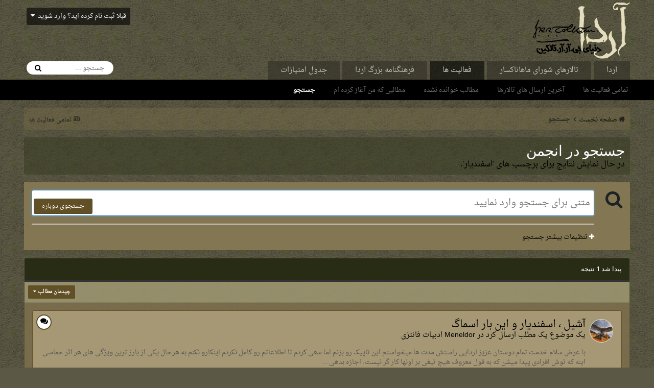

--- FILE ---
content_type: text/html;charset=UTF-8
request_url: https://arda.ir/forum/index.php?/tags/%D8%A7%D8%B3%D9%81%D9%86%D8%AF%DB%8C%D8%A7%D8%B1/
body_size: 15511
content:
<!DOCTYPE html>
<html lang="en-US" dir="rtl">
	<head>
		<title>در حال نمایش نتایج برای برچسب های &#039;اسفندیار&#039;. - تالارهای شورای ماهاناکسار</title>
		<!--[if lt IE 9]>
			<link rel="stylesheet" type="text/css" href="https://arda.ir/forum/uploads/css_built_63/5e61784858ad3c11f00b5706d12afe52_ie8.css.b08b31c1b9df8c607d6fbf60f41a0b4f.css">
		    <script src="//arda.ir/forum/applications/core/interface/html5shiv/html5shiv.js"></script>
		<![endif]-->
		
<meta charset="utf-8">

	<meta name="viewport" content="width=device-width, initial-scale=1">


	
	
		<meta property="og:image" content="https://arda.ir/forum/uploads/monthly_2017_07/Share.header.PNG.4524c658310300b3c440fc0d0d5b590b.PNG">
	


	<meta name="twitter:card" content="summary_large_image" />



	
		
			
				<meta name="robots" content="noindex">
			
		
	

	
		
			
				<meta property="og:site_name" content="تالارهای شورای ماهاناکسار">
			
		
	

	
		
			
				<meta property="og:locale" content="en_US">
			
		
	





<link rel="manifest" href="https://arda.ir/forum/index.php?/manifest.webmanifest/">
<meta name="msapplication-config" content="https://arda.ir/forum/index.php?/browserconfig.xml/">
<meta name="msapplication-starturl" content="/">
<meta name="application-name" content="تالارهای شورای ماهاناکسار">
<meta name="apple-mobile-web-app-title" content="تالارهای شورای ماهاناکسار">

	<meta name="theme-color" content="#282c15">






		


	
		<link href="https://fonts.googleapis.com/css?family=Roboto:300,300i,400,400i,700,700i" rel="stylesheet" referrerpolicy="origin">
	



	<link rel='stylesheet' href='https://arda.ir/forum/uploads/css_built_63/341e4a57816af3ba440d891ca87450ff_framework.css.36701644e37eefd924f017b6683141ac.css?v=fb458613b7' media='all'>

	<link rel='stylesheet' href='https://arda.ir/forum/uploads/css_built_63/05e81b71abe4f22d6eb8d1a929494829_responsive.css.c582d3802212b25bbd528c10e1384ed9.css?v=fb458613b7' media='all'>

	<link rel='stylesheet' href='https://arda.ir/forum/uploads/css_built_63/20446cf2d164adcc029377cb04d43d17_flags.css.dfc1ae79eb1257a970e598fe546fb6ed.css?v=fb458613b7' media='all'>

	<link rel='stylesheet' href='https://arda.ir/forum/uploads/css_built_63/90eb5adf50a8c640f633d47fd7eb1778_core.css.20a248a547c23c28d1f99c97944c3846.css?v=fb458613b7' media='all'>

	<link rel='stylesheet' href='https://arda.ir/forum/uploads/css_built_63/5a0da001ccc2200dc5625c3f3934497d_core_responsive.css.5017a0c4992bde9cc7ec4fcdc4141db5.css?v=fb458613b7' media='all'>

	<link rel='stylesheet' href='https://arda.ir/forum/uploads/css_built_63/f2ef08fd7eaff94a9763df0d2e2aaa1f_streams.css.3a60122b2f956cce822d0d975652022c.css?v=fb458613b7' media='all'>

	<link rel='stylesheet' href='https://arda.ir/forum/uploads/css_built_63/802f8406e60523fd5b2af0bb4d7ccf04_search.css.2c291366a884a1a119f8c007e2a8b09f.css?v=fb458613b7' media='all'>

	<link rel='stylesheet' href='https://arda.ir/forum/uploads/css_built_63/ae8d39c59d6f1b4d32a059629f12aaf5_search_responsive.css.c273ade865aa7805e57d1333d971c693.css?v=fb458613b7' media='all'>




<link rel='stylesheet' href='https://arda.ir/forum/uploads/css_built_63/258adbb6e4f3e83cd3b355f84e3fa002_custom.css.b37220d2ebc046758ba0a993272fc2d4.css?v=fb458613b7' media='all'>



		
		

	
	
		<link rel='shortcut icon' href='https://arda.ir/forum/uploads/monthly_2016_12/favicons.ico.b465d9ce6f8b02338e11e0dc0b583045.ico' type="image/x-icon">
	

	</head>
	<body class='ipsApp ipsApp_front ipsJS_none ipsClearfix' data-controller='core.front.core.app' data-message="" data-pageApp='core' data-pageLocation='front' data-pageModule='search' data-pageController='search'>
		<a href='#elContent' class='ipsHide' title='رفتن مطلب اصلی این صفحه' accesskey='m'>رفتن به مطلب</a>
		
		<div id='ipsLayout_header' class='ipsClearfix'>
			





			
			
<ul id='elMobileNav' class='ipsList_inline ipsResponsive_hideDesktop ipsResponsive_block' data-controller='core.front.core.mobileNav'>
	
		
			<li id='elMobileBreadcrumb'>
				<a href='https://arda.ir/forum/'>
					<span>صفحه نخست</span>
				</a>
			</li>
		
	
	
	
	<li >
		<a data-action="defaultStream" class='ipsType_light'  href='https://arda.ir/forum/index.php?/discover/'><i class='icon-newspaper'></i></a>
	</li>

	

	
		<li class='ipsJS_show'>
			<a href='https://arda.ir/forum/index.php?/search/'><i class='fa fa-search'></i></a>
		</li>
	
	<li data-ipsDrawer data-ipsDrawer-drawerElem='#elMobileDrawer'>
		<a href='#'>
			
			
				
			
			
			
			<i class='fa fa-navicon'></i>
		</a>
	</li>
</ul>
			<header>
				<div class='ipsLayout_container'>
					


<a href='https://arda.ir/forum/' id='elLogo' accesskey='1'><img src="https://arda.ir/forum/uploads/monthly_2016_12/header-logo.png.ff7b5787a2d6478c3efadf941a67aff2.png" alt='تالارهای شورای ماهاناکسار' data-ipstooltip="" _title="تالارهای شورای ماهاناکسار"></a>

					

	<ul id='elUserNav' class='ipsList_inline cSignedOut ipsClearfix ipsResponsive_hidePhone ipsResponsive_block'>
		
		<li id='elSignInLink'>
			<a href='https://arda.ir/forum/index.php?/login/' data-ipsMenu-closeOnClick="false" data-ipsMenu id='elUserSignIn'>
				قبلا ثبت نام کرده اید؟ وارد شوید &nbsp;<i class='fa fa-caret-down'></i>
			</a>
			
<div id='elUserSignIn_menu' class='ipsMenu ipsMenu_auto ipsHide'>
	<form accept-charset='utf-8' method='post' action='https://arda.ir/forum/index.php?/login/' data-controller="core.global.core.login">
		<input type="hidden" name="csrfKey" value="cdfc17c618131fe559afa32fba6a9efa">
		<input type="hidden" name="ref" value="aHR0cHM6Ly9hcmRhLmlyL2ZvcnVtL2luZGV4LnBocD8vdGFncy8lRDglQTclRDglQjMlRDklODElRDklODYlRDglQUYlREIlOEMlRDglQTclRDglQjEv">
		<div data-role="loginForm">
			
			
			
				
<div class="ipsPad ipsForm ipsForm_vertical">
	<h4 class="ipsType_sectionHead">ورود</h4>
	<br><br>
	<ul class='ipsList_reset'>
		<li class="ipsFieldRow ipsFieldRow_noLabel ipsFieldRow_fullWidth">
			
			
				<input type="text" placeholder="نام کاربری یا ایمیل" name="auth">
			
		</li>
		<li class="ipsFieldRow ipsFieldRow_noLabel ipsFieldRow_fullWidth">
			<input type="password" placeholder="کلمه عبور" name="password">
		</li>
		<li class="ipsFieldRow ipsFieldRow_checkbox ipsClearfix">
			<span class="ipsCustomInput">
				<input type="checkbox" name="remember_me" id="remember_me_checkbox" value="1" checked aria-checked="true">
				<span></span>
			</span>
			<div class="ipsFieldRow_content">
				<label class="ipsFieldRow_label" for="remember_me_checkbox">من را بیاد آور</label>
				<span class="ipsFieldRow_desc">این گزینه برای رایانه های اشتراکی توصیه نمی شود</span>
			</div>
		</li>
		
			<li class="ipsFieldRow ipsFieldRow_checkbox ipsClearfix">
				<span class="ipsCustomInput">
					<input type="checkbox" name="anonymous" id="anonymous_checkbox" value="1" aria-checked="false">
					<span></span>
				</span>
				<div class="ipsFieldRow_content">
					<label class="ipsFieldRow_label" for="anonymous_checkbox">ورود به صورت ناشناس</label>
				</div>
			</li>
		
		<li class="ipsFieldRow ipsFieldRow_fullWidth">
			<br>
			<button type="submit" name="_processLogin" value="usernamepassword" class="ipsButton ipsButton_primary ipsButton_small" id="elSignIn_submit">ورود</button>
			
				<br>
				<p class="ipsType_right ipsType_small">
					
						<a href='https://arda.ir/forum/index.php?/lostpassword/' data-ipsDialog data-ipsDialog-title='کلمه عبور خود را فراموش کرده اید؟'>
					
					کلمه عبور خود را فراموش کرده اید؟</a>
				</p>
			
		</li>
	</ul>
</div>
			
		</div>
	</form>
</div>
		</li>
		
	</ul>

				</div>
			</header>
			

	<nav data-controller='core.front.core.navBar' class=''>
		<div class='ipsNavBar_primary ipsLayout_container  ipsClearfix'>
			

	<div id="elSearchWrapper" class="ipsPos_right">
		<div id='elSearch' class='' data-controller='core.front.core.quickSearch'>
			<form accept-charset='utf-8' action='//arda.ir/forum/index.php?/search/&amp;do=quicksearch' method='post'>
				<input type='search' id='elSearchField' placeholder='جستجو ...' name='q' autocomplete='off'>
				<button class='cSearchSubmit' type="submit"><i class="fa fa-search"></i></button>
				<div id="elSearchExpanded">
					<div class="ipsMenu_title">
						جستجو در
					</div>
					<ul class="ipsSideMenu_list ipsSideMenu_withRadios ipsSideMenu_small ipsType_normal" data-ipsSideMenu data-ipsSideMenu-type="radio" data-ipsSideMenu-responsive="false" data-role="searchContexts">
						<li>
							<span class='ipsSideMenu_item ipsSideMenu_itemActive' data-ipsMenuValue='all'>
								<input type="radio" name="type" value="all" checked id="elQuickSearchRadio_type_all">
								<label for='elQuickSearchRadio_type_all' id='elQuickSearchRadio_type_all_label'>هر جایی</label>
							</span>
						</li>
						
						
						
						<li data-role="showMoreSearchContexts">
							<span class='ipsSideMenu_item' data-action="showMoreSearchContexts" data-exclude="all">
								تنظیمات بیشتر ...
							</span>
						</li>
					</ul>
					<div class="ipsMenu_title">
						جستجو به صورت ...
					</div>
					<ul class='ipsSideMenu_list ipsSideMenu_withRadios ipsSideMenu_small ipsType_normal' role="radiogroup" data-ipsSideMenu data-ipsSideMenu-type="radio" data-ipsSideMenu-responsive="false" data-filterType='andOr'>
						
							<li>
								<span class='ipsSideMenu_item ipsSideMenu_itemActive' data-ipsMenuValue='or'>
									<input type="radio" name="search_and_or" value="or" checked id="elRadio_andOr_or">
									<label for='elRadio_andOr_or' id='elField_andOr_label_or'>شامل <em> هر کدام</em> از کلمه های من</label>
								</span>
							</li>
						
							<li>
								<span class='ipsSideMenu_item ' data-ipsMenuValue='and'>
									<input type="radio" name="search_and_or" value="and"  id="elRadio_andOr_and">
									<label for='elRadio_andOr_and' id='elField_andOr_label_and'>شامل <em>همه</em> کلمه های من شود</label>
								</span>
							</li>
						
					</ul>
					<div class="ipsMenu_title">
						جستجو در ...
					</div>
					<ul class='ipsSideMenu_list ipsSideMenu_withRadios ipsSideMenu_small ipsType_normal' role="radiogroup" data-ipsSideMenu data-ipsSideMenu-type="radio" data-ipsSideMenu-responsive="false" data-filterType='searchIn'>
						<li>
							<span class='ipsSideMenu_item ipsSideMenu_itemActive' data-ipsMenuValue='all'>
								<input type="radio" name="search_in" value="all" checked id="elRadio_searchIn_and">
								<label for='elRadio_searchIn_and' id='elField_searchIn_label_all'>متن و عناوین مطالب</label>
							</span>
						</li>
						<li>
							<span class='ipsSideMenu_item' data-ipsMenuValue='titles'>
								<input type="radio" name="search_in" value="titles" id="elRadio_searchIn_titles">
								<label for='elRadio_searchIn_titles' id='elField_searchIn_label_titles'>فقط عناوین مطالب </label>
							</span>
						</li>
					</ul>
				</div>
			</form>
		</div>
	</div>

			<ul data-role="primaryNavBar" class='ipsResponsive_showDesktop ipsResponsive_block'>
				


	
		
		
		<li  id='elNavSecondary_17' data-role="navBarItem" data-navApp="core" data-navExt="CustomItem">
			
			
				<a href="https://arda.ir/"  data-navItem-id="17" >
					آردا
				</a>
			
			
				<ul class='ipsNavBar_secondary ipsHide' data-role='secondaryNavBar'>
					


	
		
		
		<li  id='elNavSecondary_23' data-role="navBarItem" data-navApp="core" data-navExt="CustomItem">
			
			
				<a href="https://arda.ir/articles/" target='_blank' rel="noopener" data-navItem-id="23" >
					مجموعه مقالات
				</a>
			
			
		</li>
	
	

	
		
		
		<li  id='elNavSecondary_24' data-role="navBarItem" data-navApp="core" data-navExt="CustomItem">
			
			
				<a href="https://arda.ir/atlas/" target='_blank' rel="noopener" data-navItem-id="24" >
					اطلس سرزمین میانه (نقشه‌ی تعاملی دوران سوم)
				</a>
			
			
		</li>
	
	

	
		
		
		<li  id='elNavSecondary_31' data-role="navBarItem" data-navApp="core" data-navExt="CustomItem">
			
			
				<a href="https://arda.ir/horn-of-gondor/" target='_blank' rel="noopener" data-navItem-id="31" >
					نفیر شاخ گوندور (پادکست آردا)
				</a>
			
			
		</li>
	
	

	
		
		
		<li  id='elNavSecondary_25' data-role="navBarItem" data-navApp="core" data-navExt="CustomItem">
			
			
				<a href="https://arda.ir/ardaquenta/" target='_blank' rel="noopener" data-navItem-id="25" >
					آردا کوئنتا (ماهنامه آردا)
				</a>
			
			
		</li>
	
	

	
		
		
		<li  id='elNavSecondary_26' data-role="navBarItem" data-navApp="core" data-navExt="CustomItem">
			
			
				<a href="https://arda.ir/members-works/" target='_blank' rel="noopener" data-navItem-id="26" >
					آثار اعضا
				</a>
			
			
		</li>
	
	

					<li class='ipsHide' id='elNavigationMore_17' data-role='navMore'>
						<a href='#' data-ipsMenu data-ipsMenu-appendTo='#elNavigationMore_17' id='elNavigationMore_17_dropdown'>بیشتر <i class='fa fa-caret-down'></i></a>
						<ul class='ipsHide ipsMenu ipsMenu_auto' id='elNavigationMore_17_dropdown_menu' data-role='moreDropdown'></ul>
					</li>
				</ul>
			
		</li>
	
	

	
		
		
		<li  id='elNavSecondary_1' data-role="navBarItem" data-navApp="core" data-navExt="CustomItem">
			
			
				<a href="https://arda.ir/forum/index.php"  data-navItem-id="1" >
					تالارهای شورای ماهاناکسار
				</a>
			
			
				<ul class='ipsNavBar_secondary ipsHide' data-role='secondaryNavBar'>
					


	
		
		
		<li  id='elNavSecondary_3' data-role="navBarItem" data-navApp="forums" data-navExt="Forums">
			
			
				<a href="https://arda.ir/forum/index.php"  data-navItem-id="3" >
					تالارها
				</a>
			
			
		</li>
	
	

	
		
		
		<li  id='elNavSecondary_4' data-role="navBarItem" data-navApp="core" data-navExt="Guidelines">
			
			
				<a href="https://arda.ir/forum/?app=forums&amp;module=forums&amp;controller=topic&amp;id=1102"  data-navItem-id="4" >
					قوانین
				</a>
			
			
		</li>
	
	

	
		
		
		<li  id='elNavSecondary_5' data-role="navBarItem" data-navApp="core" data-navExt="StaffDirectory">
			
			
				<a href="https://arda.ir/forum/index.php?/staff/"  data-navItem-id="5" >
					مدیران
				</a>
			
			
		</li>
	
	

	
		
		
		<li  id='elNavSecondary_6' data-role="navBarItem" data-navApp="core" data-navExt="OnlineUsers">
			
			
				<a href="https://arda.ir/forum/index.php?/online/"  data-navItem-id="6" >
					کاربران آنلاین
				</a>
			
			
		</li>
	
	

					<li class='ipsHide' id='elNavigationMore_1' data-role='navMore'>
						<a href='#' data-ipsMenu data-ipsMenu-appendTo='#elNavigationMore_1' id='elNavigationMore_1_dropdown'>بیشتر <i class='fa fa-caret-down'></i></a>
						<ul class='ipsHide ipsMenu ipsMenu_auto' id='elNavigationMore_1_dropdown_menu' data-role='moreDropdown'></ul>
					</li>
				</ul>
			
		</li>
	
	

	
		
		
			
		
		<li class='ipsNavBar_active' data-active id='elNavSecondary_2' data-role="navBarItem" data-navApp="core" data-navExt="CustomItem">
			
			
				<a href="https://arda.ir/forum/index.php?/discover/"  data-navItem-id="2" data-navDefault>
					فعالیت ها
				</a>
			
			
				<ul class='ipsNavBar_secondary ' data-role='secondaryNavBar'>
					


	
		
		
		<li  id='elNavSecondary_7' data-role="navBarItem" data-navApp="core" data-navExt="AllActivity">
			
			
				<a href="https://arda.ir/forum/index.php?/discover/"  data-navItem-id="7" >
					تمامی فعالیت ها
				</a>
			
			
		</li>
	
	

	
		
		
		<li  id='elNavSecondary_30' data-role="navBarItem" data-navApp="core" data-navExt="YourActivityStreamsItem">
			
			
				<a href="https://arda.ir/forum/index.php?/discover/13/"  data-navItem-id="30" >
					آخرین ارسال های تالارها
				</a>
			
			
		</li>
	
	

	
	

	
		
		
		<li  id='elNavSecondary_9' data-role="navBarItem" data-navApp="core" data-navExt="YourActivityStreamsItem">
			
			
				<a href="https://arda.ir/forum/index.php?/discover/unread/"  data-navItem-id="9" >
					مطالب خوانده نشده
				</a>
			
			
		</li>
	
	

	
		
		
		<li  id='elNavSecondary_10' data-role="navBarItem" data-navApp="core" data-navExt="YourActivityStreamsItem">
			
			
				<a href="https://arda.ir/forum/index.php?/discover/content-started/"  data-navItem-id="10" >
					مطالبی که من آغاز کرده ام
				</a>
			
			
		</li>
	
	

	
		
		
			
		
		<li class='ipsNavBar_active' data-active id='elNavSecondary_11' data-role="navBarItem" data-navApp="core" data-navExt="Search">
			
			
				<a href="https://arda.ir/forum/index.php?/search/"  data-navItem-id="11" data-navDefault>
					جستجو
				</a>
			
			
		</li>
	
	

					<li class='ipsHide' id='elNavigationMore_2' data-role='navMore'>
						<a href='#' data-ipsMenu data-ipsMenu-appendTo='#elNavigationMore_2' id='elNavigationMore_2_dropdown'>بیشتر <i class='fa fa-caret-down'></i></a>
						<ul class='ipsHide ipsMenu ipsMenu_auto' id='elNavigationMore_2_dropdown_menu' data-role='moreDropdown'></ul>
					</li>
				</ul>
			
		</li>
	
	

	
		
		
		<li  id='elNavSecondary_19' data-role="navBarItem" data-navApp="core" data-navExt="CustomItem">
			
			
				<a href="https://arda.ir/encyclopediaofarda/" target='_blank' rel="noopener" data-navItem-id="19" >
					فرهنگنامه بزرگ آردا
				</a>
			
			
				<ul class='ipsNavBar_secondary ipsHide' data-role='secondaryNavBar'>
					


	
		
		
		<li  id='elNavSecondary_27' data-role="navBarItem" data-navApp="core" data-navExt="CustomItem">
			
			
				<a href="https://arda.ir/persian-alphabetical-index/" target='_blank' rel="noopener" data-navItem-id="27" >
					فهرست الفبایی فارسی
				</a>
			
			
		</li>
	
	

	
		
		
		<li  id='elNavSecondary_28' data-role="navBarItem" data-navApp="core" data-navExt="CustomItem">
			
			
				<a href="https://arda.ir/english-alphabetical-index/" target='_blank' rel="noopener" data-navItem-id="28" >
					فهرست الفبایی انگلیسی
				</a>
			
			
		</li>
	
	

	
		
		
		<li  id='elNavSecondary_29' data-role="navBarItem" data-navApp="core" data-navExt="CustomItem">
			
			
				<a href="https://arda.ir/other-index/" target='_blank' rel="noopener" data-navItem-id="29" >
					فهرست موضوعی
				</a>
			
			
		</li>
	
	

					<li class='ipsHide' id='elNavigationMore_19' data-role='navMore'>
						<a href='#' data-ipsMenu data-ipsMenu-appendTo='#elNavigationMore_19' id='elNavigationMore_19_dropdown'>بیشتر <i class='fa fa-caret-down'></i></a>
						<ul class='ipsHide ipsMenu ipsMenu_auto' id='elNavigationMore_19_dropdown_menu' data-role='moreDropdown'></ul>
					</li>
				</ul>
			
		</li>
	
	

	
		
		
		<li  id='elNavSecondary_32' data-role="navBarItem" data-navApp="core" data-navExt="Leaderboard">
			
			
				<a href="https://arda.ir/forum/index.php?/leaderboard/"  data-navItem-id="32" >
					جدول امتیازات
				</a>
			
			
		</li>
	
	

	
	

	
	

				<li class='ipsHide' id='elNavigationMore' data-role='navMore'>
					<a href='#' data-ipsMenu data-ipsMenu-appendTo='#elNavigationMore' id='elNavigationMore_dropdown'>بیشتر</a>
					<ul class='ipsNavBar_secondary ipsHide' data-role='secondaryNavBar'>
						<li class='ipsHide' id='elNavigationMore_more' data-role='navMore'>
							<a href='#' data-ipsMenu data-ipsMenu-appendTo='#elNavigationMore_more' id='elNavigationMore_more_dropdown'>بیشتر <i class='fa fa-caret-down'></i></a>
							<ul class='ipsHide ipsMenu ipsMenu_auto' id='elNavigationMore_more_dropdown_menu' data-role='moreDropdown'></ul>
						</li>
					</ul>
				</li>
			</ul>
		</div>
	</nav>

		</div>
		<main id='ipsLayout_body' class='ipsLayout_container'>
			<div id='ipsLayout_contentArea'>
				<div id='ipsLayout_contentWrapper'>
					
<nav class='ipsBreadcrumb ipsBreadcrumb_top ipsFaded_withHover'>
	

	<ul class='ipsList_inline ipsPos_right'>
		
		<li >
			<a data-action="defaultStream" class='ipsType_light '  href='https://arda.ir/forum/index.php?/discover/'><i class='icon-newspaper'></i> <span>تمامی فعالیت ها</span></a>
		</li>
		
	</ul>

	<ul data-role="breadcrumbList">
		<li>
			<a title="صفحه نخست" href='https://arda.ir/forum/'>
				<span><i class='fa fa-home'></i> صفحه نخست <i class='fa fa-angle-right'></i></span>
			</a>
		</li>
		
		
			<li>
				
					<a href='https://arda.ir/forum/index.php?/search/'>
						<span>جستجو </span>
					</a>
				
			</li>
		
	</ul>
</nav>
					
					<div id='ipsLayout_mainArea'>
						<a id='elContent'></a>
						
						
						
						

	




						

<div data-controller='core.front.search.main' data-baseURL='https://arda.ir/forum/index.php?/search/'>
	<div class='ipsResponsive_hidePhone ipsResponsive_block ipsPageHeader'>
		<h1 class='ipsType_pageTitle'>جستجو در انجمن</h1>
		<p class='ipsType_reset ipsType_large ' data-role='searchBlurb'>در حال نمایش نتایج برای برچسب های &#039;اسفندیار&#039;.</p>
	</div>
	
	

	<div class='ipsAreaBackground ipsPad ipsSpacer_top' data-controller='core.front.search.filters' id='elSearchFilters'>
		


<form accept-charset='utf-8' class="ipsForm ipsForm_vertical" method='post' action='https://arda.ir/forum/index.php?/tags/%D8%A7%D8%B3%D9%81%D9%86%D8%AF%DB%8C%D8%A7%D8%B1/' data-ipsForm id='elSearchFilters_content'>
	<input type="hidden" name="form_submitted" value="1">
	
		<input type="hidden" name="csrfKey" value="cdfc17c618131fe559afa32fba6a9efa">
	
		<input type="hidden" name="sortby" value="relevancy">
	

	

	<div class='ipsPhotoPanel ipsPhotoPanel_mini cSearchMainBar'>
		<button type='submit' class='cSearchPretendButton ipsPos_left' tabindex='-1'><i class='fa fa-search ipsType_huge'></i></button>
		<div>
			<input type='text' id='elMainSearchInput' name='q' value='' placeholder='متنی برای جستجو وارد نمایید' autofocus class='ipsField_primary ipsField_fullWidth'>
			<button type='submit' id='elSearchSubmit' class='ipsButton ipsButton_primary ipsButton_verySmall ipsPos_right ipsResponsive_hidePhone ' data-action='searchAgain'>جستجوی دوباره</button>
			<br>
			<div class='ipsSpacer_top ipsSpacer_half' data-role="hints">
			

			
			</div>
			<hr class='ipsHr'>
			<p class='ipsType_reset ipsSpacer_top ipsSpacer_half ' data-action='showFilters'>
				<a href='#' class='ipsType_medium'><i class='fa fa-plus'></i> تنظیمات بیشتر جستجو</a>
			</p>
		</div>
	</div>

	<div data-role='searchFilters' class='ipsSpacer_top ipsBox ipsHide'>
		
		<section id='elTabs_search_content' class='ipsTabs_panels'>
			<div id='ipsTabs_elTabs_search_elTab_searchContent_panel' class='ipsTabs_panel' data-tabType='content'>
				<div class='ipsPad_double'>
					<div class=''>		
						<ul class='ipsList_reset'>
							
								
									<li class='ipsSpacer_half  ipsFieldRow_fullWidth' data-role='searchTags'>
										<h3 class="ipsType_reset ipsType_large cStreamForm_title ipsSpacer_bottom ipsSpacer_half">جستجو بر اساس برچسب</h3>
										



	





	
		


<div>

<textarea
	name="tags"
	id='elInput_tags'
	class=""
	
	
	
	
	data-ipsAutocomplete
	
	
	
	
	
	
	
	
	
	
	
	data-ipsAutocomplete-minimized
>اسفندیار</textarea>




</div>









										<span class='ipsType_light ipsType_small'>برچسب ها را با , از یکدیگر جدا نمایید.</span>
									</li>
								
								
									<li class='ipsSpacer_top ipsSpacer_half ipsHide' data-role='searchTermsOrTags'>
										<ul class='ipsFieldRow_content ipsList_reset'>
											<li class='ipsFieldRow_inlineCheckbox'>
												<span class='ipsCustomInput'>
													<input type='radio' name="eitherTermsOrTags" value="or" id='elRadio_eitherTermsOrTags_or' checked>
													<span></span>
												</span> <label for='elRadio_eitherTermsOrTags_or'>وجود یک <strong>یا</strong> چند تا از کلمات</label>
											</li>
											<li class='ipsFieldRow_inlineCheckbox'>
												<span class='ipsCustomInput'>
													<input type='radio' name="eitherTermsOrTags" value="and" id='elRadio_eitherTermsOrTags_and' >
													<span></span>
												</span> <label for='elRadio_eitherTermsOrTags_and'>وجود <strong>همه</strong> کلمات</label>
											</li>
										</ul>
									</li>
								
							
							
								<li class='ipsSpacer_top ipsHide ipsFieldRow_fullWidth' data-role='searchAuthors'>
									<h3 class="ipsType_reset ipsType_large cStreamForm_title ipsSpacer_bottom ipsSpacer_half">جستجو بر اساس نویسنده</h3>
									



	






<div>

<textarea
	name="author"
	id='elInput_author'
	class=""
	
	
	
	
	data-ipsAutocomplete
	
	
	data-ipsAutocomplete-maxItems='1'
	
		data-ipsAutocomplete-unique
	
	
		data-ipsAutocomplete-dataSource="https://arda.ir/forum/index.php?app=core&amp;module=system&amp;controller=ajax&amp;do=findMember"
		data-ipsAutocomplete-queryParam='input'
	
	
		data-ipsAutocomplete-resultItemTemplate="core.autocomplete.memberItem"
	
	
	
	data-ipsAutocomplete-minAjaxLength='3'
	data-ipsAutocomplete-disallowedCharacters='[]'
	data-ipsAutocomplete-commaTrigger='false'
	
></textarea>




</div>









								</li>
							
						</ul>
						
							<ul class="ipsList_inline ipsType_normal ipsJS_show">
								
								
									<li><a href="#" data-action="searchByAuthors" data-opens='searchAuthors'><i class="fa fa-plus"></i> جستجو بر اساس نویسنده</a></li>
								
							</ul>
						
					</div>

					<div class='ipsGrid ipsGrid_collapsePhone ipsSpacer_top ipsSpacer_double'>
						
							
							<div class='ipsGrid_span3'>
								<h3 class="ipsType_reset ipsType_large cStreamForm_title ipsSpacer_bottom ipsSpacer_half">نوع محتوا</h3>
								<ul class="ipsSideMenu_list ipsSideMenu_withRadios ipsSideMenu_small ipsType_normal" data-role='searchApp' data-ipsSideMenu data-ipsSideMenu-type="radio" data-ipsSideMenu-responsive="false">
									
										
										<li>
											<span id='elSearchToggle_' class='ipsSideMenu_item ipsSideMenu_itemActive' data-ipsMenuValue=''>
												<input type="radio" name="type" value="" checked id="elRadio_type_" data-control="toggle" data-toggles="club" data-toggle-visibleCheck='#elSearchToggle_'>
												<label for='elRadio_type_' id='elField_type__label' data-role='searchAppTitle'>همه</label>
											</span>
										</li>
									
										
										<li>
											<span id='elSearchToggle_forums_topic' class='ipsSideMenu_item ' data-ipsMenuValue='forums_topic'>
												<input type="radio" name="type" value="forums_topic"  id="elRadio_type_forums_topic" data-control="toggle" data-toggles="forums_topic_node,search_min_views,search_min_replies" data-toggle-visibleCheck='#elSearchToggle_forums_topic'>
												<label for='elRadio_type_forums_topic' id='elField_type_forums_topic_label' data-role='searchAppTitle'>موضوع ها</label>
											</span>
										</li>
									
								</ul>
								
								
									<br>
									
										<div id="forums_topic_node">
											<h3 class="ipsType_reset ipsType_large cStreamForm_title ipsSpacer_bottom ipsSpacer_half">تالارهای شورای ماهاناکسار</h3>
											
<div class='ipsSelectTree ipsJS_show' data-name='forums_topic_node' data-ipsSelectTree data-ipsSelectTree-url="https://arda.ir/forum/index.php?/tags/%D8%A7%D8%B3%D9%81%D9%86%D8%AF%DB%8C%D8%A7%D8%B1/&amp;_nodeSelectName=forums_topic_node" data-ipsSelectTree-multiple data-ipsSelectTree-selected='[]'>
	<input type="hidden" name="forums_topic_node" value="" data-role="nodeValue">
	<div class='ipsSelectTree_value ipsSelectTree_placeholder'></div>
	<span class='ipsSelectTree_expand'><i class='fa fa-chevron-down'></i></span>
	<div class='ipsSelectTree_nodes ipsHide'>
		<div data-role='nodeList' class='ipsScrollbar'>
			
				

	<ul class='ipsList_reset'>
		
			
				<li>
					
						
							<div class='ipsSelectTree_item ipsSelectTree_itemDisabled ipsSelectTree_withChildren ipsSelectTree_itemOpen' data-id="3" data-breadcrumb='[]' data-childrenloaded="true">
								
									<a href='#' data-action="getChildren" class='ipsSelectTree_toggle'></a>
								
								<span data-role="nodeTitle">
									
										خبر
									
								</span>
							</div>
							
								<div data-role="childWrapper">
									

	<ul class='ipsList_reset'>
		
			
				<li>
					
						<div data-action="nodeSelect" class='ipsSelectTree_item  ' data-id="4" data-breadcrumb='[&quot;\u062e\u0628\u0631&quot;]'  >
							
							<span data-role="nodeTitle">
								
									اخبار
								
							</span>
						</div>
						
					
				</li>
			
		
		
	</ul>

								</div>
							
						
					
				</li>
			
		
			
				<li>
					
						
							<div class='ipsSelectTree_item ipsSelectTree_itemDisabled ipsSelectTree_withChildren ipsSelectTree_itemOpen' data-id="5" data-breadcrumb='[]' data-childrenloaded="true">
								
									<a href='#' data-action="getChildren" class='ipsSelectTree_toggle'></a>
								
								<span data-role="nodeTitle">
									
										دروازه های والمار
									
								</span>
							</div>
							
								<div data-role="childWrapper">
									

	<ul class='ipsList_reset'>
		
			
				<li>
					
						<div data-action="nodeSelect" class='ipsSelectTree_item  ' data-id="6" data-breadcrumb='[&quot;\u062f\u0631\u0648\u0627\u0632\u0647 \u0647\u0627\u06cc \u0648\u0627\u0644\u0645\u0627\u0631&quot;]'  >
							
							<span data-role="nodeTitle">
								
									تازه واردین
								
							</span>
						</div>
						
					
				</li>
			
		
			
				<li>
					
						<div data-action="nodeSelect" class='ipsSelectTree_item  ' data-id="7" data-breadcrumb='[&quot;\u062f\u0631\u0648\u0627\u0632\u0647 \u0647\u0627\u06cc \u0648\u0627\u0644\u0645\u0627\u0631&quot;]'  >
							
							<span data-role="nodeTitle">
								
									حلقه سرنوشت
								
							</span>
						</div>
						
					
				</li>
			
		
		
	</ul>

								</div>
							
						
					
				</li>
			
		
			
				<li>
					
						
							<div class='ipsSelectTree_item ipsSelectTree_itemDisabled ipsSelectTree_withChildren ipsSelectTree_itemOpen' data-id="8" data-breadcrumb='[]' data-childrenloaded="true">
								
									<a href='#' data-action="getChildren" class='ipsSelectTree_toggle'></a>
								
								<span data-role="nodeTitle">
									
										مباحث کتاب ها
									
								</span>
							</div>
							
								<div data-role="childWrapper">
									

	<ul class='ipsList_reset'>
		
			
				<li>
					
						
							<div class='ipsSelectTree_item ipsSelectTree_itemDisabled ipsSelectTree_withChildren ' data-id="9" data-breadcrumb='[&quot;\u0645\u0628\u0627\u062d\u062b \u06a9\u062a\u0627\u0628 \u0647\u0627&quot;]' >
								
									<a href='#' data-action="getChildren" class='ipsSelectTree_toggle'></a>
								
								<span data-role="nodeTitle">
									
										شورای خردمندان
									
								</span>
							</div>
							
						
					
				</li>
			
		
			
				<li>
					
						<div data-action="nodeSelect" class='ipsSelectTree_item  ' data-id="25" data-breadcrumb='[&quot;\u0645\u0628\u0627\u062d\u062b \u06a9\u062a\u0627\u0628 \u0647\u0627&quot;]'  >
							
							<span data-role="nodeTitle">
								
									تالارهای دایرون
								
							</span>
						</div>
						
					
				</li>
			
		
		
	</ul>

								</div>
							
						
					
				</li>
			
		
			
				<li>
					
						
							<div class='ipsSelectTree_item ipsSelectTree_itemDisabled ipsSelectTree_withChildren ipsSelectTree_itemOpen' data-id="12" data-breadcrumb='[]' data-childrenloaded="true">
								
									<a href='#' data-action="getChildren" class='ipsSelectTree_toggle'></a>
								
								<span data-role="nodeTitle">
									
										اقتباس‌ها
									
								</span>
							</div>
							
								<div data-role="childWrapper">
									

	<ul class='ipsList_reset'>
		
			
				<li>
					
						<div data-action="nodeSelect" class='ipsSelectTree_item ipsSelectTree_withChildren ' data-id="13" data-breadcrumb='[&quot;\u0627\u0642\u062a\u0628\u0627\u0633\u200c\u0647\u0627&quot;]'  >
							
								<a href='#' data-action="getChildren" class='ipsSelectTree_toggle'></a>
							
							<span data-role="nodeTitle">
								
									سینمای تالکین
								
							</span>
						</div>
						
					
				</li>
			
		
			
				<li>
					
						<div data-action="nodeSelect" class='ipsSelectTree_item  ' data-id="14" data-breadcrumb='[&quot;\u0627\u0642\u062a\u0628\u0627\u0633\u200c\u0647\u0627&quot;]'  >
							
							<span data-role="nodeTitle">
								
									موسیقی
								
							</span>
						</div>
						
					
				</li>
			
		
			
				<li>
					
						<div data-action="nodeSelect" class='ipsSelectTree_item  ' data-id="16" data-breadcrumb='[&quot;\u0627\u0642\u062a\u0628\u0627\u0633\u200c\u0647\u0627&quot;]'  >
							
							<span data-role="nodeTitle">
								
									بازی‌ها و سرگرمی‌ها
								
							</span>
						</div>
						
					
				</li>
			
		
		
	</ul>

								</div>
							
						
					
				</li>
			
		
			
				<li>
					
						
							<div class='ipsSelectTree_item ipsSelectTree_itemDisabled ipsSelectTree_withChildren ipsSelectTree_itemOpen' data-id="19" data-breadcrumb='[]' data-childrenloaded="true">
								
									<a href='#' data-action="getChildren" class='ipsSelectTree_toggle'></a>
								
								<span data-role="nodeTitle">
									
										بخش طرفداران
									
								</span>
							</div>
							
								<div data-role="childWrapper">
									

	<ul class='ipsList_reset'>
		
			
				<li>
					
						<div data-action="nodeSelect" class='ipsSelectTree_item  ' data-id="27" data-breadcrumb='[&quot;\u0628\u062e\u0634 \u0637\u0631\u0641\u062f\u0627\u0631\u0627\u0646&quot;]'  >
							
							<span data-role="nodeTitle">
								
									نظرسنجی ها
								
							</span>
						</div>
						
					
				</li>
			
		
			
				<li>
					
						<div data-action="nodeSelect" class='ipsSelectTree_item ipsSelectTree_withChildren ' data-id="20" data-breadcrumb='[&quot;\u0628\u062e\u0634 \u0637\u0631\u0641\u062f\u0627\u0631\u0627\u0646&quot;]'  >
							
								<a href='#' data-action="getChildren" class='ipsSelectTree_toggle'></a>
							
							<span data-role="nodeTitle">
								
									مربوط به طرفداران
								
							</span>
						</div>
						
					
				</li>
			
		
			
				<li>
					
						<div data-action="nodeSelect" class='ipsSelectTree_item ipsSelectTree_withChildren ' data-id="17" data-breadcrumb='[&quot;\u0628\u062e\u0634 \u0637\u0631\u0641\u062f\u0627\u0631\u0627\u0646&quot;]'  >
							
								<a href='#' data-action="getChildren" class='ipsSelectTree_toggle'></a>
							
							<span data-role="nodeTitle">
								
									سرزمین میانه
								
							</span>
						</div>
						
					
				</li>
			
		
		
	</ul>

								</div>
							
						
					
				</li>
			
		
			
				<li>
					
						
							<div class='ipsSelectTree_item ipsSelectTree_itemDisabled ipsSelectTree_withChildren ipsSelectTree_itemOpen' data-id="21" data-breadcrumb='[]' data-childrenloaded="true">
								
									<a href='#' data-action="getChildren" class='ipsSelectTree_toggle'></a>
								
								<span data-role="nodeTitle">
									
										دنیای فانتزی
									
								</span>
							</div>
							
								<div data-role="childWrapper">
									

	<ul class='ipsList_reset'>
		
			
				<li>
					
						<div data-action="nodeSelect" class='ipsSelectTree_item ipsSelectTree_withChildren ' data-id="23" data-breadcrumb='[&quot;\u062f\u0646\u06cc\u0627\u06cc \u0641\u0627\u0646\u062a\u0632\u06cc&quot;]'  >
							
								<a href='#' data-action="getChildren" class='ipsSelectTree_toggle'></a>
							
							<span data-role="nodeTitle">
								
									ادبیات فانتزی
								
							</span>
						</div>
						
					
				</li>
			
		
			
				<li>
					
						<div data-action="nodeSelect" class='ipsSelectTree_item  ' data-id="22" data-breadcrumb='[&quot;\u062f\u0646\u06cc\u0627\u06cc \u0641\u0627\u0646\u062a\u0632\u06cc&quot;]'  >
							
							<span data-role="nodeTitle">
								
									موجودات فانتزی
								
							</span>
						</div>
						
					
				</li>
			
		
		
	</ul>

								</div>
							
						
					
				</li>
			
		
		
	</ul>

			
		</div>
	</div>
</div>

<noscript>
	
		<a href="https://arda.ir/forum/index.php?/tags/%D8%A7%D8%B3%D9%81%D9%86%D8%AF%DB%8C%D8%A7%D8%B1/&amp;_nodeSelectName=forums_topic_node&amp;_noJs=1">Click here to reload the page in order to enable certain features</a>
	
</noscript>
										</div>
									
								
								
								

								<hr class='ipsHr ipsSpacer_both ipsResponsive_showPhone ipsResponsive_block'>
							</div>
						
						<div class='ipsGrid_span9'>
							<div class='ipsGrid_span9' data-role='searchFilters' id='elSearchFiltersMain'>
								<div class='ipsGrid ipsGrid_collapsePhone'>
									<div class='ipsGrid_span6'>
										<h3 class="ipsType_reset ipsType_large cStreamForm_title">جستجو در ...</h3>
										<ul class='ipsSideMenu_list ipsSideMenu_withRadios ipsSideMenu_small ipsType_normal ipsSpacer_top ipsSpacer_half' role="radiogroup" data-ipsSideMenu data-ipsSideMenu-type="radio" data-ipsSideMenu-responsive="false" data-filterType='searchIn'>
											
												<li>
													<span class='ipsSideMenu_item ipsSideMenu_itemActive' data-ipsMenuValue='all'>
														<input type="radio" name="search_in" value="all" checked id="elRadio_searchIn_full_all">
														<label for='elRadio_searchIn_full_all' id='elField_searchIn_full_label_all'>متن و عناوین مطالب</label>
													</span>
												</li>
											
												<li>
													<span class='ipsSideMenu_item ' data-ipsMenuValue='titles'>
														<input type="radio" name="search_in" value="titles"  id="elRadio_searchIn_full_titles">
														<label for='elRadio_searchIn_full_titles' id='elField_searchIn_full_label_titles'>فقط عناوین مطالب </label>
													</span>
												</li>
											
										</ul>
									</div>
									<div class='ipsGrid_span6'>
										<h3 class="ipsType_reset ipsType_large cStreamForm_title">جستجو به صورت ...</h3>
										<ul class='ipsSideMenu_list ipsSideMenu_withRadios ipsSideMenu_small ipsType_normal ipsSpacer_top ipsSpacer_half' role="radiogroup" data-ipsSideMenu data-ipsSideMenu-type="radio" data-ipsSideMenu-responsive="false" data-filterType='andOr'>
											
												<li>
													<span class='ipsSideMenu_item ' data-ipsMenuValue='and'>
														<input type="radio" name="search_and_or" value="and"  id="elRadio_andOr_full_and">
														<label for='elRadio_andOr_full_and' id='elField_andOr_full_label_and'>شامل <em>همه</em> کلمه های من شود</label>
													</span>
												</li>
											
												<li>
													<span class='ipsSideMenu_item ipsSideMenu_itemActive' data-ipsMenuValue='or'>
														<input type="radio" name="search_and_or" value="or" checked id="elRadio_andOr_full_or">
														<label for='elRadio_andOr_full_or' id='elField_andOr_full_label_or'>شامل <em> هر کدام</em> از کلمه های من</label>
													</span>
												</li>
											
										</ul>
									</div>
								</div>
								<br>
								<div class='ipsGrid ipsGrid_collapsePhone'>
									
										<div class='ipsGrid_span6'>
											<h3 class="ipsType_reset ipsType_large cStreamForm_title">تاریخ ایجاد</h3>
											<ul class="ipsSideMenu_list ipsSideMenu_withRadios ipsSideMenu_small ipsType_normal ipsSpacer_top ipsSpacer_half" role="radiogroup" data-ipsSideMenu data-ipsSideMenu-type="radio" data-ipsSideMenu-responsive="false" data-filterType='dateCreated'>
												
													<li>
														<span class='ipsSideMenu_item ipsSideMenu_itemActive' data-ipsMenuValue='any'>
															<input type="radio" name="startDate" value="any" checked id="elRadio_startDate_any">
															<label for='elRadio_startDate_any' id='elField_startDate_label_any'>همه</label>
														</span>
													</li>
												
													<li>
														<span class='ipsSideMenu_item ' data-ipsMenuValue='day'>
															<input type="radio" name="startDate" value="day"  id="elRadio_startDate_day">
															<label for='elRadio_startDate_day' id='elField_startDate_label_day'>24 ساعت گذشته</label>
														</span>
													</li>
												
													<li>
														<span class='ipsSideMenu_item ' data-ipsMenuValue='week'>
															<input type="radio" name="startDate" value="week"  id="elRadio_startDate_week">
															<label for='elRadio_startDate_week' id='elField_startDate_label_week'>هفته گذشته</label>
														</span>
													</li>
												
													<li>
														<span class='ipsSideMenu_item ' data-ipsMenuValue='month'>
															<input type="radio" name="startDate" value="month"  id="elRadio_startDate_month">
															<label for='elRadio_startDate_month' id='elField_startDate_label_month'>ماه گذشته</label>
														</span>
													</li>
												
													<li>
														<span class='ipsSideMenu_item ' data-ipsMenuValue='six_months'>
															<input type="radio" name="startDate" value="six_months"  id="elRadio_startDate_six_months">
															<label for='elRadio_startDate_six_months' id='elField_startDate_label_six_months'>شش ماه گذشته</label>
														</span>
													</li>
												
													<li>
														<span class='ipsSideMenu_item ' data-ipsMenuValue='year'>
															<input type="radio" name="startDate" value="year"  id="elRadio_startDate_year">
															<label for='elRadio_startDate_year' id='elField_startDate_label_year'>سال گذشته</label>
														</span>
													</li>
												
													<li>
														<span class='ipsSideMenu_item ' data-ipsMenuValue='custom'>
															<input type="radio" name="startDate" value="custom"  id="elRadio_startDate_custom">
															<label for='elRadio_startDate_custom' id='elField_startDate_label_custom'>سفارشی</label>
														</span>
													</li>
												
												<li class='ipsGrid ipsGrid_collapsePhone cStreamForm_dates ipsAreaBackground_light ipsPad_half ipsJS_hide' data-role="dateForm">
													<div class='ipsGrid_span6'>
														<h4 class='ipsType_minorHeading'>شروع</h4>
														<input type='date' name='startDateCustom[start]' data-control='date' data-role='start' value=''>	
													</div>
													<div class='ipsGrid_span6'>
														<h4 class='ipsType_minorHeading'>پایان</h4>
														<input type='date' name='startDateCustom[end]' data-control='date' data-role='end' value=''>
													</div>
												</li>
											</ul>
											<hr class='ipsHr ipsSpacer_both ipsResponsive_showPhone ipsResponsive_block'>
										</div>
									
									
										<div class='ipsGrid_span6'>
											<h3 class="ipsType_reset ipsType_large cStreamForm_title">آخرین به روز رسانی</h3>
											<ul class="ipsSideMenu_list ipsSideMenu_withRadios ipsSideMenu_small ipsType_normal ipsSpacer_top ipsSpacer_half" role="radiogroup" data-ipsSideMenu data-ipsSideMenu-type="radio" data-ipsSideMenu-responsive="false" data-filterType='dateUpdated'>
												
													<li>
														<span class='ipsSideMenu_item ipsSideMenu_itemActive' data-ipsMenuValue='any'>
															<input type="radio" name="updatedDate" value="any" checked id="elRadio_updatedDate_any">
															<label for='elRadio_updatedDate_any' id='elField_updatedDate_label_any'>همه</label>
														</span>
													</li>
												
													<li>
														<span class='ipsSideMenu_item ' data-ipsMenuValue='day'>
															<input type="radio" name="updatedDate" value="day"  id="elRadio_updatedDate_day">
															<label for='elRadio_updatedDate_day' id='elField_updatedDate_label_day'>24 ساعت گذشته</label>
														</span>
													</li>
												
													<li>
														<span class='ipsSideMenu_item ' data-ipsMenuValue='week'>
															<input type="radio" name="updatedDate" value="week"  id="elRadio_updatedDate_week">
															<label for='elRadio_updatedDate_week' id='elField_updatedDate_label_week'>هفته گذشته</label>
														</span>
													</li>
												
													<li>
														<span class='ipsSideMenu_item ' data-ipsMenuValue='month'>
															<input type="radio" name="updatedDate" value="month"  id="elRadio_updatedDate_month">
															<label for='elRadio_updatedDate_month' id='elField_updatedDate_label_month'>ماه گذشته</label>
														</span>
													</li>
												
													<li>
														<span class='ipsSideMenu_item ' data-ipsMenuValue='six_months'>
															<input type="radio" name="updatedDate" value="six_months"  id="elRadio_updatedDate_six_months">
															<label for='elRadio_updatedDate_six_months' id='elField_updatedDate_label_six_months'>شش ماه گذشته</label>
														</span>
													</li>
												
													<li>
														<span class='ipsSideMenu_item ' data-ipsMenuValue='year'>
															<input type="radio" name="updatedDate" value="year"  id="elRadio_updatedDate_year">
															<label for='elRadio_updatedDate_year' id='elField_updatedDate_label_year'>سال گذشته</label>
														</span>
													</li>
												
													<li>
														<span class='ipsSideMenu_item ' data-ipsMenuValue='custom'>
															<input type="radio" name="updatedDate" value="custom"  id="elRadio_updatedDate_custom">
															<label for='elRadio_updatedDate_custom' id='elField_updatedDate_label_custom'>سفارشی</label>
														</span>
													</li>
												
												<li class='ipsGrid ipsGrid_collapsePhone cStreamForm_dates ipsAreaBackground_light ipsPad_half ipsJS_hide' data-role="dateForm">
													<div class='ipsGrid_span6'>
														<h4 class='ipsType_minorHeading'>شروع</h4>
														<input type='date' name='updatedDateCustom[start]' data-control='date' data-role='start' value=''>	
													</div>
													<div class='ipsGrid_span6'>
														<h4 class='ipsType_minorHeading'>پایان</h4>
														<input type='date' name='updatedDateCustom[end]' data-control='date' data-role='end' value=''>
													</div>
												</li>
											</ul>
										</div>
									
								</div>

								<hr class='ipsHr'>

								<h3 class="ipsType_reset ipsType_large cStreamForm_title" id="elSearch_filter_by_number">فیلتر بر اساس تعداد ...</h3>
								<ul class="ipsList_inline ipsSpacer_top ipsSpacer_half ipsType_normal">
									
										
									
										
									
										
									
										
									
										
									
										
									
										
									
										
									
										
									
										
									
										
											<li id='search_min_replies'>
												<a href="#elSearch_search_min_replies_menu" data-ipsMenu data-ipsMenu-appendTo='#elSearchFilters_content' data-ipsMenu-closeOnClick='false' id='elSearch_search_min_replies' data-role='search_min_replies_link'><span class='ipsBadge ipsBadge_small ipsBadge_style1 ipsHide' data-role='fieldCount'>0</span> حداقل تعداد پاسخ ها <i class='fa fa-caret-down'></i></a>
												<div class='ipsMenu ipsMenu_medium ipsFieldRow_fullWidth ipsPad ipsHide' id='elSearch_search_min_replies_menu'>
													<h4 class="ipsType_reset ipsType_minorHeading ipsSpacer_bottom ipsSpacer_half">حداقل تعداد پاسخ ها</h4>
													<div class='ipsFieldRow_fullWidth'>
														

<input
	type="number"
	name="search_min_replies"
	
	size="5"
	
	
		value="0"
	
	class="ipsField_short"
	
		min="0"
	
	
	
		step="any"
	
	
	
>




													</div>
												</div>
											</li>
										
									
										
											<li id='search_min_views'>
												<a href="#elSearch_search_min_views_menu" data-ipsMenu data-ipsMenu-appendTo='#elSearchFilters_content' data-ipsMenu-closeOnClick='false' id='elSearch_search_min_views' data-role='search_min_views_link'><span class='ipsBadge ipsBadge_small ipsBadge_style1 ipsHide' data-role='fieldCount'>0</span> حداقل تعداد بازدیدها <i class='fa fa-caret-down'></i></a>
												<div class='ipsMenu ipsMenu_medium ipsFieldRow_fullWidth ipsPad ipsHide' id='elSearch_search_min_views_menu'>
													<h4 class="ipsType_reset ipsType_minorHeading ipsSpacer_bottom ipsSpacer_half">حداقل تعداد بازدید ها</h4>
													<div class='ipsFieldRow_fullWidth'>
														

<input
	type="number"
	name="search_min_views"
	
	size="5"
	
	
		value="0"
	
	class="ipsField_short"
	
		min="0"
	
	
	
		step="any"
	
	
	
>




													</div>
												</div>
											</li>
										
									
								</ul>
							</div>
						</div>
					</div>
				</div>
			</div>
			
		</section>
		<div class='ipsAreaBackground_light ipsPad cSearchFiltersSubmit'>
			<ul class='ipsToolList ipsToolList_horizontal ipsClearfix'>
				<li class='ipsPos_right'>
					<button type="submit" class="ipsButton ipsButton_primary ipsButton_medium ipsButton_fullWidth" data-action="updateResults">
						
							جستجو در مطالب
						
					</button>
				</li>
				<li class='ipsPos_right'>
					<button type="button" class="ipsButton ipsButton_link ipsButton_medium ipsButton_fullWidth " data-action="cancelFilters">لغو</button>
				</li>
			</ul>
		</div>
	</div>
</form>
	</div>

	<div id="elSearch_main" class='ipsSpacer_top' data-role='filterContent'>
		
			

<div data-controller='core.front.search.results' data-term='[]' data-role="resultsArea" class='ipsBox'>
	<p class='ipsType_sectionTitle ipsType_reset'>پیدا شد 1 نتیجه</p>
	
<div class="ipsButtonBar ipsPad_half ipsClearfix ipsClear">
	
	<ul class="ipsButtonRow ipsPos_right ipsClearfix">
		<li>
			<a href="#elSortByMenu_menu" id="elSortByMenu_search_results" data-role="sortButton" data-ipsMenu data-ipsMenu-activeClass="ipsButtonRow_active" data-ipsMenu-selectable="radio">چیدمان مطالب <i class="fa fa-caret-down"></i></a>
			<ul class="ipsMenu ipsMenu_auto ipsMenu_withStem ipsMenu_selectable ipsHide" id="elSortByMenu_search_results_menu">
				
					<li class="ipsMenu_item" data-sortDirection='desc'><a href="https://arda.ir/forum/index.php?/search/&amp;tags=%D8%A7%D8%B3%D9%81%D9%86%D8%AF%DB%8C%D8%A7%D8%B1&amp;updated_after=any&amp;sortby=newest">تاریخ</a></li>
					<li class="ipsMenu_item ipsMenu_itemChecked" data-sortDirection='desc'><a href="https://arda.ir/forum/index.php?/search/&amp;tags=%D8%A7%D8%B3%D9%81%D9%86%D8%AF%DB%8C%D8%A7%D8%B1&amp;updated_after=any&amp;sortby=relevancy">ارتباط</a></li>
				
			</ul>
		</li>	
	</ul>
</div>

	<div class="ipsAreaBackground_light ipsPad">
		<ol class="ipsStream ipsList_reset " data-role='resultsContents' >
			
				
					

<li class='ipsStreamItem ipsStreamItem_contentBlock ipsStreamItem_expanded ipsAreaBackground_reset ipsPad  ' data-role='activityItem' data-timestamp='1503424034'>
	<div class='ipsStreamItem_container ipsClearfix'>
		
			
			<div class='ipsStreamItem_header ipsPhotoPanel ipsPhotoPanel_mini'>
				
					<span class='ipsStreamItem_contentType' data-ipsTooltip title='موضوع'><i class='fa fa-comments'></i></span>
				
				

	<span class='ipsUserPhoto ipsUserPhoto_mini '>
		<img src='https://arda.ir/forum/uploads/monthly_2017_04/14711974_320343315012297_7129021300424572928_n.thumb.jpg.52f3adca7e5da12c406aed4a96aa273c.jpg' alt='Meneldor'>
	</span>

				<div class=''>
					
					<h2 class='ipsType_reset ipsStreamItem_title ipsContained_container '>
						
						
						<span class='ipsType_break ipsContained'>
							<a href='https://arda.ir/forum/index.php?/topic/2773-%D8%A2%D8%B4%DB%8C%D9%84-%D8%8C-%D8%A7%D8%B3%D9%81%D9%86%D8%AF%DB%8C%D8%A7%D8%B1-%D9%88-%D8%A7%DB%8C%D9%86-%D8%A8%D8%A7%D8%B1-%D8%A7%D8%B3%D9%85%D8%A7%DA%AF/&amp;do=findComment&amp;comment=80965' data-linkType="link" data-searchable>آشیل ، اسفندیار و این بار اسماگ</a>
						</span>
						
					</h2>
					
						<p class='ipsType_reset ipsStreamItem_status ipsType_blendLinks'>
							یک موضوع یک مطلب ارسال کرد در 
Meneldor <a href='https://arda.ir/forum/index.php?/forum/23-%D8%A7%D8%AF%D8%A8%DB%8C%D8%A7%D8%AA-%D9%81%D8%A7%D9%86%D8%AA%D8%B2%DB%8C/'>ادبیات فانتزی</a>
						</p>
					
					
						
					
				</div>
			</div>
			
				<div class='ipsStreamItem_snippet ipsType_break'>
					
					 	

	<div class='ipsType_richText ipsContained ipsType_medium'>
		<div data-searchable data-findTerm>
			با عرض سلام خدمت تمام دوستان عزیز آردایی 
 


	  
 


	راستش مدت ها میخواستم این تاپیک رو بزنم اما سعی کردم تا اطلاعاتم  رو  کامل نکردم اینکارو نکنم  به هرحال یکی از بارز ترین ویژگی های هر اثر  حماسی اینه که توش  افرادی پیدا میشن  که به قول معروف هیچ تیغی بر اونها کار گر نیست.
 


	 
 


	اجازه بدهید چند تا مثال بزنم : 
 


	داستان آشیل در حماسه ایلیاد هومر که  میگه آشیل قویترین جنگجوی یونانیان در جنگ تروا بود همه پیکر او به جز پاشنه پایش  رویین  بود و همین بخش تنش هم مرگ او را رقم زد. مادر آشیل، وقتی که آشیل  نوزاد بود  او را  ، در رود سیاه جهان مردگان فرو برد تمام تن او جز پاشنه  که در دست مادر بود به آن آب آغشته شد و تنها آن نقطه آسیب‌پذیر باقی‌ماند و بعدها مرگ اون رو رقم زد. 
 


	یا داستان زیگفرید یکی از قهرمانان افسانه‌  های اساطیر اسکاندیناوی و ژرمن‌ها و و یکی از پهلوانان  سرود نیبلونگ ها که به علت شنا کردن در خون اژدها رویین‌تن شده‌بود، ولی برگی به کمرش چسبیده بود و او از آن ناحیه آسیب‌پذیر بود و به خاطر همین مسئله نیز به قتل رسید.
 


	 یا داستان اسفندیار شاهنامه  فردوسی که اینبار این چشمان او بود که رویین تن نشده بودند  و مرگ اسفندیار رو رقم زدند 
 


	 
 


	اما سوالی که برای من پیش آمد این بود که آیا در  آثار استاد تالکین که یکی از حماسه نویس های بزرگ هست این قبیل از شخصیت ها وجود داره تا این که کتاب هابیت رو خوندم و فهمیدم که اینبار یک اژدها یعنی اسماگ این نقش رو در داستان داره ( چراکه بر خلاف فیلم ، اسماگ  مانند هر اژدهایی بدنی  بسیار مقاوم داشت اما غیر از  قسمتی از پهلو و سینه اش که  تمام اژهایان از آن ناحیه شکست پذیر بودند اما اسماگ برای اینکه جلوی این ضعف رو بگیره زره ای از الماس به  سینه و پهلویش  بسته  بود ولی غافل از اینکه قسمتی از این زره سوراخه و با کشف این نکته  به کمک بیلبو و کمانگیری بارد ، اسماگ کشته میشود ) 
 


	 اما نکته  مهم اینجاست که در  اکثر این آثار حماسی نقط ضعف قهرمانان یک نمادی  از ضعف درونی آن ها نیز هست (که این نظر خیلی از بزرگان ادبی هست و بنده  صرفا از منابع آنان استفاده کرده ام ) مثلا :
 


	پاشنه آشیل نمادی از ضعف پایه ای و بنیادین این قهرمان و باور هاش هست 
 


	یا چشمان اسفندیار که بیانگر ضعف در دیدگاه های اونه و خود واژه دیدگاه بیانگر ارتباط نمادین چشم و ذهن هست 
 


	 
 


	 
 


	ولی سوالی که برای من پیش آمده اینه که آیا پهلو و سینه اسماگ هم میتواند در این قاعده قرار بگیرد ؟؟
 


	 جواب بنده  : بله این بار نقطه ضعف اسماگ جایی بود که درست در آن  قسمت قلب او قرار داشت و این یعنی که  او یک اژدهای بیرحم و آتشین دل بود . 
 


	 حالا خوشحال میشم که جواب های شما ( یا کلا هر نظری که دارید ) رو درباره این سوال ( یا کلا  این تاپیک ) بدونم.
 


	 یا اگر شخصیت های دیگری از این قبیل در آثار جناب تالکین میشناسید  لطفا معرفی کنید.
 


	خیلی متشکرم
		</div>
	</div>

					
				</div>
				<ul class='ipsList_inline ipsStreamItem_meta'>
					<li class='ipsType_light ipsType_medium'>
						<a href='https://arda.ir/forum/index.php?/topic/2773-%D8%A2%D8%B4%DB%8C%D9%84-%D8%8C-%D8%A7%D8%B3%D9%81%D9%86%D8%AF%DB%8C%D8%A7%D8%B1-%D9%88-%D8%A7%DB%8C%D9%86-%D8%A8%D8%A7%D8%B1-%D8%A7%D8%B3%D9%85%D8%A7%DA%AF/&amp;do=findComment&amp;comment=80965' class='ipsType_blendLinks'><i class='fa fa-clock-o'></i> <time datetime='2017-08-22T17:47:14Z' title='08/22/2017 05:47  PM' data-short='8 سال'>اوت 22, 2017</time></a>
					</li>
					
						<li class='ipsType_light ipsType_medium'>
							<a href='https://arda.ir/forum/index.php?/topic/2773-%D8%A2%D8%B4%DB%8C%D9%84-%D8%8C-%D8%A7%D8%B3%D9%81%D9%86%D8%AF%DB%8C%D8%A7%D8%B1-%D9%88-%D8%A7%DB%8C%D9%86-%D8%A8%D8%A7%D8%B1-%D8%A7%D8%B3%D9%85%D8%A7%DA%AF/&amp;do=findComment&amp;comment=80965' class='ipsType_blendLinks'>
								
									<i class='fa fa-comment'></i> 9 پاسخ
								
							</a>
						</li>
					
					
						
							<li>


	<div class='ipsReact_reactCountOnly ipsReact_reactCountOnly_mini ipsAreaBackground_positive ipsType_blendLinks ' data-role='reactCount'>
		14
	</div>
</li>
						
					
					
						<li>


	
		<ul class='ipsTags ipsTags_inline ipsList_inline ipsResponsive_hidePhone ipsResponsive_inline'>
			
				
					
						


<li >
	<a href="https://arda.ir/forum/index.php?/tags/%D8%A2%D8%B4%DB%8C%D9%84/" class='ipsTag' title="نمایش دیگر موضوعات برچسب خورده با 'آشیل'" rel="tag"><span>آشیل</span></a>
	
</li>
					
				
					
						


<li >
	<a href="https://arda.ir/forum/index.php?/tags/%D8%A7%D8%B3%D9%81%D9%86%D8%AF%DB%8C%D8%A7%D8%B1/" class='ipsTag' title="نمایش دیگر موضوعات برچسب خورده با 'اسفندیار'" rel="tag"><span>اسفندیار</span></a>
	
</li>
					
				
					
				
					
				
			
			
				<li class='ipsType_small'>
					<span class='ipsType_light ipsCursor_pointer' data-ipsMenu id='elTags_191551421'>(و 2 بیشتر) <i class='fa fa-caret-down ipsJS_show'></i></span>
					<div class='ipsHide ipsMenu ipsMenu_normal ipsPad_half cTagPopup' id='elTags_191551421_menu'>
						<p class='ipsType_medium ipsType_reset ipsType_light'>برچسب زده شده با :</p>
						<ul class='ipsTags ipsList_inline'>
							
								


<li >
	<a href="https://arda.ir/forum/index.php?/tags/%D8%A2%D8%B4%DB%8C%D9%84/" class='ipsTag' title="نمایش دیگر موضوعات برچسب خورده با 'آشیل'" rel="tag"><span>آشیل</span></a>
	
</li>
							
								


<li >
	<a href="https://arda.ir/forum/index.php?/tags/%D8%A7%D8%B3%D9%81%D9%86%D8%AF%DB%8C%D8%A7%D8%B1/" class='ipsTag' title="نمایش دیگر موضوعات برچسب خورده با 'اسفندیار'" rel="tag"><span>اسفندیار</span></a>
	
</li>
							
								


<li >
	<a href="https://arda.ir/forum/index.php?/tags/%D8%A7%D8%B3%D9%85%D8%A7%DA%AF/" class='ipsTag' title="نمایش دیگر موضوعات برچسب خورده با 'اسماگ'" rel="tag"><span>اسماگ</span></a>
	
</li>
							
								


<li >
	<a href="https://arda.ir/forum/index.php?/tags/%D8%B1%D9%88%DB%8C%DB%8C%D9%86%20%D8%AA%D9%86/" class='ipsTag' title="نمایش دیگر موضوعات برچسب خورده با 'رویین تن'" rel="tag"><span>رویین تن</span></a>
	
</li>
							
						</ul>
					</div>
				</li>
			
		</ul>
	
</li>
					
				</ul>
			
		
	</div>
</li>
				
			
		</ol>
	</div>


</div>
		
	</div>
</div>

						


					</div>
					


					
<nav class='ipsBreadcrumb ipsBreadcrumb_bottom ipsFaded_withHover'>
	
		


	

	<ul class='ipsList_inline ipsPos_right'>
		
		<li >
			<a data-action="defaultStream" class='ipsType_light '  href='https://arda.ir/forum/index.php?/discover/'><i class='icon-newspaper'></i> <span>تمامی فعالیت ها</span></a>
		</li>
		
	</ul>

	<ul data-role="breadcrumbList">
		<li>
			<a title="صفحه نخست" href='https://arda.ir/forum/'>
				<span><i class='fa fa-home'></i> صفحه نخست <i class='fa fa-angle-right'></i></span>
			</a>
		</li>
		
		
			<li>
				
					<a href='https://arda.ir/forum/index.php?/search/'>
						<span>جستجو </span>
					</a>
				
			</li>
		
	</ul>
</nav>
				</div>
			</div>
			
		</main>
		<footer id='ipsLayout_footer' class='ipsClearfix'>
			<div class='ipsLayout_container'>
				
				


<ul class='ipsList_inline ipsType_center ipsSpacer_top' id="elFooterLinks">
	
	
		<li>
			<a href='#elNavLang_menu' id='elNavLang' data-ipsMenu data-ipsMenu-above>زبان <i class='fa fa-caret-down'></i></a>
			<ul id='elNavLang_menu' class='ipsMenu ipsMenu_selectable ipsHide'>
			
				<li class='ipsMenu_item'>
					<form action="//arda.ir/forum/index.php?/language/&amp;csrfKey=cdfc17c618131fe559afa32fba6a9efa" method="post">
					<input type="hidden" name="ref" value="aHR0cHM6Ly9hcmRhLmlyL2ZvcnVtL2luZGV4LnBocD8vdGFncy8lRDglQTclRDglQjMlRDklODElRDklODYlRDglQUYlREIlOEMlRDglQTclRDglQjEv">
					<button type='submit' name='id' value='1' class='ipsButton ipsButton_link ipsButton_link_secondary'><i class='ipsFlag ipsFlag-us'></i> English (USA) </button>
					</form>
				</li>
			
				<li class='ipsMenu_item ipsMenu_itemChecked'>
					<form action="//arda.ir/forum/index.php?/language/&amp;csrfKey=cdfc17c618131fe559afa32fba6a9efa" method="post">
					<input type="hidden" name="ref" value="aHR0cHM6Ly9hcmRhLmlyL2ZvcnVtL2luZGV4LnBocD8vdGFncy8lRDglQTclRDglQjMlRDklODElRDklODYlRDglQUYlREIlOEMlRDglQTclRDglQjEv">
					<button type='submit' name='id' value='3' class='ipsButton ipsButton_link ipsButton_link_secondary'><i class='ipsFlag ipsFlag-us'></i> فارسی (پیش فرض)</button>
					</form>
				</li>
			
			</ul>
		</li>
	
	
	
		<li>
			<a href='#elNavTheme_menu' id='elNavTheme' data-ipsMenu data-ipsMenu-above>پوسته <i class='fa fa-caret-down'></i></a>
			<ul id='elNavTheme_menu' class='ipsMenu ipsMenu_selectable ipsHide'>
			
				<li class='ipsMenu_item'>
					<form action="//arda.ir/forum/index.php?/theme/&amp;csrfKey=cdfc17c618131fe559afa32fba6a9efa" method="post">
					<input type="hidden" name="ref" value="aHR0cHM6Ly9hcmRhLmlyL2ZvcnVtL2luZGV4LnBocD8vdGFncy8lRDglQTclRDglQjMlRDklODElRDklODYlRDglQUYlREIlOEMlRDglQTclRDglQjEv">
					<button type='submit' name='id' value='1' class='ipsButton ipsButton_link ipsButton_link_secondary'>Default </button>
					</form>
				</li>
			
				<li class='ipsMenu_item'>
					<form action="//arda.ir/forum/index.php?/theme/&amp;csrfKey=cdfc17c618131fe559afa32fba6a9efa" method="post">
					<input type="hidden" name="ref" value="aHR0cHM6Ly9hcmRhLmlyL2ZvcnVtL2luZGV4LnBocD8vdGFncy8lRDglQTclRDglQjMlRDklODElRDklODYlRDglQUYlREIlOEMlRDglQTclRDglQjEv">
					<button type='submit' name='id' value='62' class='ipsButton ipsButton_link ipsButton_link_secondary'>Old Arda </button>
					</form>
				</li>
			
				<li class='ipsMenu_item ipsMenu_itemChecked'>
					<form action="//arda.ir/forum/index.php?/theme/&amp;csrfKey=cdfc17c618131fe559afa32fba6a9efa" method="post">
					<input type="hidden" name="ref" value="aHR0cHM6Ly9hcmRhLmlyL2ZvcnVtL2luZGV4LnBocD8vdGFncy8lRDglQTclRDglQjMlRDklODElRDklODYlRDglQUYlREIlOEMlRDglQTclRDglQjEv">
					<button type='submit' name='id' value='63' class='ipsButton ipsButton_link ipsButton_link_secondary'>Arda (پیش فرض)</button>
					</form>
				</li>
			
			</ul>
		</li>
	
	
	
		<li><a rel="nofollow" href='https://arda.ir/forum/index.php?/contact/' data-ipsdialog data-ipsDialog-remoteSubmit data-ipsDialog-flashMessage='با تشکر از شما ، پیغام شما برای مدیریت ارسال شد.' data-ipsdialog-title="تماس با ما">تماس با ما</a></li>
	
</ul>	


<p id='elCopyright'>
	<span id='elCopyright_userLine'>حقوق کلیه مطالب برای وب‌گاه آردا محفوظ می‌باشد :: ۱۳۹۶-۱۳۸۳ ::</span>
	<a rel='nofollow' title='Invision Community' href='https://www.invisioncommunity.com/'>Powered by Invision Community</a>
</p>
			</div>
<!--Customization-->          
            <div class="foterlogo">
              <a href='https://arda.ir/forum/'>
               <img src="https://arda.ir/forum/uploads/set_resources_63/385f3ebaff5ef81c0bae42c06e7528f2_footer-logo.png" alt='تالارهای شورای ماهاناکسار' data-ipstooltip="" _title="تالارهای شورای ماهاناکسار">
            </a></div>
<!--Customization-->  
		</footer>
		
<div id='elMobileDrawer' class='ipsDrawer ipsHide'>
	<a href='#' class='ipsDrawer_close' data-action='close'><span>&times;</span></a>
	<div class='ipsDrawer_menu'>
		<div class='ipsDrawer_content'>
			

			<div class='ipsSpacer_bottom ipsPad'>
				<ul class='ipsToolList ipsToolList_vertical'>
					
						<li>
							<a href='https://arda.ir/forum/index.php?/login/' class='ipsButton ipsButton_light ipsButton_small ipsButton_fullWidth'>قبلا ثبت نام کرده اید؟ وارد شوید</a>
						</li>
						
					

					
				</ul>
			</div>

			<ul class='ipsDrawer_list'>
				

				
				
				
				
					
						
						
							<li class='ipsDrawer_itemParent'>
								<h4 class='ipsDrawer_title'><a href='#'>آردا</a></h4>
								<ul class='ipsDrawer_list'>
									<li data-action="back"><a href='#'>بازگشت</a></li>
									
										<li><a href='https://arda.ir/'>آردا</a></li>
									
									
									
										


	
		
			<li>
				<a href='https://arda.ir/articles/' target='_blank' rel="noopener">
					مجموعه مقالات
				</a>
			</li>
		
	

	
		
			<li>
				<a href='https://arda.ir/atlas/' target='_blank' rel="noopener">
					اطلس سرزمین میانه (نقشه‌ی تعاملی دوران سوم)
				</a>
			</li>
		
	

	
		
			<li>
				<a href='https://arda.ir/horn-of-gondor/' target='_blank' rel="noopener">
					نفیر شاخ گوندور (پادکست آردا)
				</a>
			</li>
		
	

	
		
			<li>
				<a href='https://arda.ir/ardaquenta/' target='_blank' rel="noopener">
					آردا کوئنتا (ماهنامه آردا)
				</a>
			</li>
		
	

	
		
			<li>
				<a href='https://arda.ir/members-works/' target='_blank' rel="noopener">
					آثار اعضا
				</a>
			</li>
		
	

										
								</ul>
							</li>
						
					
				
					
						
						
							<li class='ipsDrawer_itemParent'>
								<h4 class='ipsDrawer_title'><a href='#'>تالارهای شورای ماهاناکسار</a></h4>
								<ul class='ipsDrawer_list'>
									<li data-action="back"><a href='#'>بازگشت</a></li>
									
										<li><a href='https://arda.ir/forum/index.php'>تالارهای شورای ماهاناکسار</a></li>
									
									
									
										


	
		
			<li>
				<a href='https://arda.ir/forum/index.php' >
					تالارها
				</a>
			</li>
		
	

	
		
			<li>
				<a href='https://arda.ir/forum/?app=forums&amp;module=forums&amp;controller=topic&amp;id=1102' >
					قوانین
				</a>
			</li>
		
	

	
		
			<li>
				<a href='https://arda.ir/forum/index.php?/staff/' >
					مدیران
				</a>
			</li>
		
	

	
		
			<li>
				<a href='https://arda.ir/forum/index.php?/online/' >
					کاربران آنلاین
				</a>
			</li>
		
	

										
								</ul>
							</li>
						
					
				
					
						
						
							<li class='ipsDrawer_itemParent'>
								<h4 class='ipsDrawer_title'><a href='#'>فعالیت ها</a></h4>
								<ul class='ipsDrawer_list'>
									<li data-action="back"><a href='#'>بازگشت</a></li>
									
										<li><a href='https://arda.ir/forum/index.php?/discover/'>فعالیت ها</a></li>
									
									
									
										


	
		
			<li>
				<a href='https://arda.ir/forum/index.php?/discover/' >
					تمامی فعالیت ها
				</a>
			</li>
		
	

	
		
			<li>
				<a href='https://arda.ir/forum/index.php?/discover/13/' >
					آخرین ارسال های تالارها
				</a>
			</li>
		
	

	

	
		
			<li>
				<a href='https://arda.ir/forum/index.php?/discover/unread/' >
					مطالب خوانده نشده
				</a>
			</li>
		
	

	
		
			<li>
				<a href='https://arda.ir/forum/index.php?/discover/content-started/' >
					مطالبی که من آغاز کرده ام
				</a>
			</li>
		
	

	
		
			<li>
				<a href='https://arda.ir/forum/index.php?/search/' >
					جستجو
				</a>
			</li>
		
	

										
								</ul>
							</li>
						
					
				
					
						
						
							<li class='ipsDrawer_itemParent'>
								<h4 class='ipsDrawer_title'><a href='#'>فرهنگنامه بزرگ آردا</a></h4>
								<ul class='ipsDrawer_list'>
									<li data-action="back"><a href='#'>بازگشت</a></li>
									
										<li><a href='https://arda.ir/encyclopediaofarda/'>فرهنگنامه بزرگ آردا</a></li>
									
									
									
										


	
		
			<li>
				<a href='https://arda.ir/persian-alphabetical-index/' target='_blank' rel="noopener">
					فهرست الفبایی فارسی
				</a>
			</li>
		
	

	
		
			<li>
				<a href='https://arda.ir/english-alphabetical-index/' target='_blank' rel="noopener">
					فهرست الفبایی انگلیسی
				</a>
			</li>
		
	

	
		
			<li>
				<a href='https://arda.ir/other-index/' target='_blank' rel="noopener">
					فهرست موضوعی
				</a>
			</li>
		
	

										
								</ul>
							</li>
						
					
				
					
						
						
							<li><a href='https://arda.ir/forum/index.php?/leaderboard/' >جدول امتیازات</a></li>
						
					
				
					
				
					
				
			</ul>
		</div>
	</div>
</div>

<div id='elMobileCreateMenuDrawer' class='ipsDrawer ipsHide'>
	<a href='#' class='ipsDrawer_close' data-action='close'><span>&times;</span></a>
	<div class='ipsDrawer_menu'>
		<div class='ipsDrawer_content ipsSpacer_bottom ipsPad'>
			<ul class='ipsDrawer_list'>
				<li class="ipsDrawer_listTitle ipsType_reset">جدید...</li>
				
			</ul>
		</div>
	</div>
</div>
		

	<script type='text/javascript'>
		var ipsDebug = false;		
	
		var CKEDITOR_BASEPATH = '//arda.ir/forum/applications/core/interface/ckeditor/ckeditor/';
	
		var ipsSettings = {
			
			
			cookie_path: "/forum/",
			
			cookie_prefix: "ips4_",
			
			
			cookie_ssl: true,
			
			upload_imgURL: "https://arda.ir/forum/uploads/set_resources_63/0cb563f8144768654a2205065d13abd6_upload.png",
			message_imgURL: "https://arda.ir/forum/uploads/set_resources_63/0cb563f8144768654a2205065d13abd6_message.png",
			notification_imgURL: "https://arda.ir/forum/uploads/set_resources_63/0cb563f8144768654a2205065d13abd6_notification.png",
			baseURL: "//arda.ir/forum/",
			jsURL: "//arda.ir/forum/applications/core/interface/js/js.php",
			csrfKey: "cdfc17c618131fe559afa32fba6a9efa",
			antiCache: "fb458613b7",
			disableNotificationSounds: false,
			useCompiledFiles: true,
			links_external: true,
			memberID: 0,
			lazyLoadEnabled: true,
			blankImg: "//arda.ir/forum/applications/core/interface/js/spacer.png",
			analyticsProvider: "ga",
			viewProfiles: false,
			mapProvider: 'none',
			mapApiKey: '',
			
		};
	</script>





<script type='text/javascript' src='//arda.ir/forum/applications/core/interface/howler/howler.core.min.js?v=fb458613b7' data-ips></script>


<script type='text/javascript' src='https://arda.ir/forum/uploads/javascript_global/root_library.js.cf96574425f83d53bcc4e41318ef2f58.js?v=fb458613b7' data-ips></script>


<script type='text/javascript' src='https://arda.ir/forum/uploads/javascript_global/root_js_lang_3.js.cb4b950a4ae46d99dacd5580a7dbde77.js?v=fb458613b7' data-ips></script>


<script type='text/javascript' src='https://arda.ir/forum/uploads/javascript_global/root_framework.js.13dc566b1c90de2a505a12dc1eb614a5.js?v=fb458613b7' data-ips></script>


<script type='text/javascript' src='https://arda.ir/forum/uploads/javascript_core/global_global_core.js.02cec6afaac680fe09a584a56936c900.js?v=fb458613b7' data-ips></script>


<script type='text/javascript' src='https://arda.ir/forum/uploads/javascript_global/root_front.js.c243c2dc89855024e7e80376599ae20a.js?v=fb458613b7' data-ips></script>


<script type='text/javascript' src='https://arda.ir/forum/uploads/javascript_core/front_front_search.js.6481ed213a9ab0fc26027b745aeb9d6a.js?v=fb458613b7' data-ips></script>


<script type='text/javascript' src='//arda.ir/forum/applications/core/interface/jquery/jquery-ui.js?v=fb458613b7' data-ips></script>


<script type='text/javascript' src='//arda.ir/forum/applications/core/interface/jquery/jquery-touchpunch.js?v=fb458613b7' data-ips></script>


<script type='text/javascript' src='https://arda.ir/forum/uploads/javascript_core/front_app.js.540b3ea0a1d42a7fe6419afe1b86f8bc.js?v=fb458613b7' data-ips></script>


<script type='text/javascript' src='https://arda.ir/forum/uploads/javascript_global/root_map.js.4c5591393a3601d261c6cb62a68cf38e.js?v=fb458613b7' data-ips></script>



	<script type='text/javascript'>
		
			ips.setSetting( 'date_format', jQuery.parseJSON('"mm\/dd\/yy"') );
		
			ips.setSetting( 'date_first_day', jQuery.parseJSON('0') );
		
			ips.setSetting( 'remote_image_proxy', jQuery.parseJSON('0') );
		
			ips.setSetting( 'ipb_url_filter_option', jQuery.parseJSON('"none"') );
		
			ips.setSetting( 'url_filter_any_action', jQuery.parseJSON('"allow"') );
		
			ips.setSetting( 'bypass_profanity', jQuery.parseJSON('0') );
		
			ips.setSetting( 'emoji_style', jQuery.parseJSON('"native"') );
		
			ips.setSetting( 'emoji_shortcodes', jQuery.parseJSON('"1"') );
		
			ips.setSetting( 'emoji_ascii', jQuery.parseJSON('"1"') );
		
			ips.setSetting( 'emoji_cache', jQuery.parseJSON('"1"') );
		
		
	</script>



<script type='application/ld+json'>
{
    "@context": "http://www.schema.org",
    "publisher": "https://arda.ir/forum/#organization",
    "@type": "WebSite",
    "@id": "https://arda.ir/forum/#website",
    "mainEntityOfPage": "https://arda.ir/forum/",
    "name": "\u062a\u0627\u0644\u0627\u0631\u0647\u0627\u06cc \u0634\u0648\u0631\u0627\u06cc \u0645\u0627\u0647\u0627\u0646\u0627\u06a9\u0633\u0627\u0631",
    "url": "https://arda.ir/forum/",
    "potentialAction": {
        "type": "SearchAction",
        "query-input": "required name=query",
        "target": "https://arda.ir/forum/index.php?/search/\u0026q={query}"
    },
    "inLanguage": [
        {
            "@type": "Language",
            "name": "English (USA)",
            "alternateName": "en-US"
        },
        {
            "@type": "Language",
            "name": "\u0641\u0627\u0631\u0633\u06cc",
            "alternateName": "en-US"
        }
    ]
}	
</script>

<script type='application/ld+json'>
{
    "@context": "http://www.schema.org",
    "@type": "Organization",
    "@id": "https://arda.ir/forum/#organization",
    "mainEntityOfPage": "https://arda.ir/forum/",
    "name": "\u062a\u0627\u0644\u0627\u0631\u0647\u0627\u06cc \u0634\u0648\u0631\u0627\u06cc \u0645\u0627\u0647\u0627\u0646\u0627\u06a9\u0633\u0627\u0631",
    "url": "https://arda.ir/forum/",
    "logo": {
        "@type": "ImageObject",
        "@id": "https://arda.ir/forum/#logo",
        "url": "https://arda.ir/forum/uploads/monthly_2016_12/header-logo.png.ff7b5787a2d6478c3efadf941a67aff2.png"
    }
}	
</script>

<script type='application/ld+json'>
{
    "@context": "http://schema.org",
    "@type": "BreadcrumbList",
    "itemListElement": [
        {
            "@type": "ListItem",
            "position": 1,
            "item": {
                "@id": "https://arda.ir/forum/index.php?/search/",
                "name": "جستجو"
            }
        }
    ]
}	
</script>

<script type='application/ld+json'>
{
    "@context": "http://schema.org",
    "@type": "ContactPage",
    "url": "https://arda.ir/forum/index.php?/contact/"
}	
</script>


		
			<script>
  (function(i,s,o,g,r,a,m){i['GoogleAnalyticsObject']=r;i[r]=i[r]||function(){
  (i[r].q=i[r].q||[]).push(arguments)},i[r].l=1*new Date();a=s.createElement(o),
  m=s.getElementsByTagName(o)[0];a.async=1;a.src=g;m.parentNode.insertBefore(a,m)
  })(window,document,'script','//www.google-analytics.com/analytics.js','ga');

  ga('create', 'UA-48549009-1', 'arda.ir');
  ga('send', 'pageview');

</script>
		
		
		
		
		<!--ipsQueryLog-->
		<!--ipsCachingLog-->
		
	<script defer src="https://static.cloudflareinsights.com/beacon.min.js/vcd15cbe7772f49c399c6a5babf22c1241717689176015" integrity="sha512-ZpsOmlRQV6y907TI0dKBHq9Md29nnaEIPlkf84rnaERnq6zvWvPUqr2ft8M1aS28oN72PdrCzSjY4U6VaAw1EQ==" data-cf-beacon='{"version":"2024.11.0","token":"42e0cab860e944d19d8efcc630e21bba","r":1,"server_timing":{"name":{"cfCacheStatus":true,"cfEdge":true,"cfExtPri":true,"cfL4":true,"cfOrigin":true,"cfSpeedBrain":true},"location_startswith":null}}' crossorigin="anonymous"></script>
</body>
</html>

--- FILE ---
content_type: application/javascript; charset=utf-8
request_url: https://arda.ir/forum/uploads/javascript_global/root_js_lang_3.js.cb4b950a4ae46d99dacd5580a7dbde77.js?v=fb458613b7
body_size: 30851
content:
ips.setString({"pbr_confirm_title":"Delete my submission","js_num_comments":"{# [1:\u0646\u0638\u0631][?:\u0646\u0638\u0631]}","js_num_mod_comments":"{# [1:\u0646\u0638\u0631][?:\u0646\u0638\u0631] \u062f\u0631 \u0627\u0646\u062a\u0638\u0627\u0631 \u062a\u0627\u06cc\u06cc\u062f }","date_picker_done":"\u0627\u062a\u0645\u0627\u0645","date_picker_prev":"\u0642\u0628\u0644\u06cc","date_picker_next":"\u0628\u0639\u062f\u06cc","date_picker_today":"\u0627\u0645\u0631\u0648\u0632","date_picker_week":"\u0647\u0641\u062a\u0647","delta_upgrade_confirm":"\u0642\u0628\u0644 \u0627\u0632 \u0627\u06cc\u0646\u06a9\u0647 \u0627\u062f\u0627\u0645\u0647 \u062f\u0647\u06cc\u062f \u0645\u0637\u0645\u0626\u0646 \u0634\u0648\u06cc\u062f \u06a9\u0647 \u062a\u0645\u0627\u0645\u06cc \u0641\u0627\u06cc\u0644 \u0647\u0627 \u0631\u0627 \u0637\u0628\u0642 \u0631\u0627\u0647\u0646\u0645\u0627\u06cc \u062f\u0627\u062f\u0647 \u0634\u062f\u0647 \u0628\u0647 \u0633\u0631\u0648\u0631 \u062e\u0648\u062f \u0645\u0646\u062a\u0642\u0644 \u06a9\u0631\u062f\u0647 \u0627\u06cc\u062f. \u0647\u0631 \u0632\u0645\u0627\u0646 \u0627\u0646\u062a\u0642\u0627\u0644 \u0641\u0627\u06cc\u0644 \u0647\u0627 \u062a\u06a9\u0645\u06cc\u0644 \u06af\u0631\u062f\u06cc\u062f \u0627\u062f\u0627\u0645\u0647 \u062f\u0647\u06cc\u062f!","user_does_not_exist":"\u06a9\u0627\u0631\u0628\u0631\u06cc \u0628\u0627 \u0627\u06cc\u0646 \u0646\u0627\u0645 \u06a9\u0627\u0631\u0628\u0631\u06cc \u0648\u062c\u0648\u062f \u0646\u062f\u0627\u0631\u062f.","confirm_unignore":"\u0634\u0645\u0627 \u0645\u0637\u0645\u0626\u0646 \u0647\u0633\u062a\u06cc\u062f \u0645\u06cc \u062e\u0648\u0627\u0647\u06cc\u062f \u0627\u06cc\u0646 \u06a9\u0627\u0631\u0628\u0631 \u0631\u0627 \u0627\u0632 \u062d\u0627\u0644\u062a \u0646\u0627\u062f\u06cc\u062f\u0647 \u062f\u0631 \u0628\u06cc\u0627\u0648\u0631\u06cc\u062f\u061f","confirm_unignore_desc":"\u0634\u0645\u0627 \u0645\u06cc \u062a\u0648\u0627\u0646\u06cc\u062f \u062f\u0631 \u0622\u06cc\u0646\u062f\u0647\u060c \u062f\u0631 \u0647\u0645\u06cc\u0646 \u0635\u0641\u062d\u0647 \u062f\u0648\u0628\u0627\u0631\u0647 \u0646\u0627\u062f\u06cc\u062f\u0647 \u0628\u06af\u06cc\u0631\u06cc\u062f.","editedIgnore":"\u062a\u0646\u0638\u06cc\u0645\u0627\u062a \u0646\u0627\u062f\u06cc\u062f\u0647 \u06af\u0631\u0641\u062a\u0646 \u0628\u0631\u0648\u0632 \u0634\u062f","embeddedFail":"<i class='fa fa-warning'><\/i> \u0645\u0634\u06a9\u0644\u06cc \u0628\u0627 \u0628\u0627\u0631\u06af\u0630\u0627\u0631\u06cc \u0627\u06cc\u0646 \u0645\u0637\u0644\u0628 \u067e\u06cc\u0634 \u0622\u0645\u062f\u0647 \u0627\u0633\u062a","followerSettingToggled":"\u062a\u0646\u0638\u06cc\u0645\u0627\u062a \u062f\u0646\u0628\u0627\u0644 \u06a9\u0631\u062f\u0646 \u0634\u0645\u0627 \u062a\u063a\u06cc\u06cc\u0631 \u06cc\u0627\u0641\u062a","sc_use_this_version":"\u0627\u0633\u062a\u0641\u0627\u062f\u0647 \u0627\u0632 \u0627\u06cc\u0646 \u0646\u0633\u062e\u0647","sc_remove_selection":"\u0628\u0627\u0632\u06af\u0631\u062f\u0627\u0646\u06cc \u0627\u0646\u062a\u062e\u0627\u0628 \u0647\u0627","saveThemeError":"\u0627\u06cc\u0646 \u0641\u0627\u06cc\u0644 \u067e\u0648\u0633\u062a\u0647 \u0642\u0627\u0628\u0644 \u0630\u062e\u06cc\u0631\u0647 \u0646\u0645\u06cc \u0628\u0627\u0634\u062f","themeUnsavedContent":"\u0627\u06cc\u0646 \u0632\u0628\u0627\u0646\u0647 \u0634\u0627\u0645\u0644 \u0645\u062d\u062a\u0648\u0627\u06cc \u0630\u062e\u06cc\u0631\u0647 \u0646\u0634\u062f\u0647 \u0627\u0633\u062a. \u0634\u0645\u0627 \u0645\u0637\u0645\u0626\u0646 \u0647\u0633\u062a\u06cc\u062f \u06a9\u0647 \u0645\u06cc \u062e\u0648\u0627\u0647\u06cc\u062f \u0622\u0646 \u0631\u0627 \u0628\u0628\u0646\u062f\u06cc\u062f\u061f","theme_diff_original_header":"\u0645\u062d\u062a\u0648\u0627 \u067e\u06cc\u0634\u0641\u0631\u0636","theme_diff_original_desc":"(\u063a\u06cc\u0631 \u0642\u0627\u0628\u0644 \u0648\u06cc\u0631\u0627\u06cc\u0634)","theme_diff_custom_header":"\u0646\u0633\u062e\u0647 \u0627\u062e\u062a\u0635\u0627\u0635\u06cc","theme_diff_custom_desc":"(\u062a\u063a\u06cc\u06cc\u0631\u0627\u062a \u062e\u0648\u062f \u0631\u0627 \u0627\u06cc\u0646\u062c\u0627 \u0627\u0646\u062c\u0627\u0645 \u062f\u0647\u06cc\u062f)","address_region":"\u0627\u0633\u062a\u0627\u0646","specifyLocation":"\u06cc\u06a9 \u0645\u06a9\u0627\u0646 \u0631\u0627 \u0645\u0634\u062e\u0635 \u0646\u0645\u0627\u06cc\u06cc\u062f ...","loading":"\u062f\u0631 \u062d\u0627\u0644 \u0628\u0627\u0631\u06af\u0630\u0627\u0631\u06cc","no_results":"\u0628\u062f\u0648\u0646 \u0646\u062a\u06cc\u062c\u0647","cantBeUndone":"\u0627\u06cc\u0646 \u06a9\u0627\u0631 \u063a\u06cc\u0631 \u0642\u0627\u0628\u0644 \u0628\u0631\u06af\u0634\u062a \u0627\u0633\u062a.","cancel":"\u0644\u063a\u0648","select":"\u0627\u0646\u062a\u062e\u0627\u0628 \u06a9\u0646\u06cc\u062f","delete":"\u062d\u0630\u0641","fullSize":"\u0627\u0646\u062f\u0627\u0632\u0647 \u06a9\u0627\u0645\u0644","yes":"\u0628\u0644\u0647","no":"\u062e\u06cc\u0631","ok":"\u0645\u0648\u0627\u0641\u0642\u062a","save":"\u0630\u062e\u06cc\u0631\u0647","pageActionText":"\u0627\u0639\u0645\u0627\u0644 \u0628\u0631 \u0631\u0648\u06cc <span data-role='count'>0 \u0645\u0648\u0631\u062f<\/span> \u0627\u0646\u062a\u062e\u0627\u0628 \u0634\u062f\u0647","pageActionText_number":" {# [?:\u0645\u0648\u0631\u062f \u0627\u0646\u062a\u062e\u0627\u0628 \u0634\u062f\u0647]}","show_more":"\u0627\u062f\u0627\u0645\u0647","cannotDragInto":"\u0627\u06cc\u0646 \u0645\u0648\u0631\u062f \u0646\u0645\u06cc \u062a\u0648\u0627\u0646\u062f \u0628\u0647 \u0627\u06cc\u0646\u062c\u0627 \u0645\u0646\u062a\u0642\u0644 \u0634\u0648\u062f","betweenXandX":"\u0628\u06cc\u0646 {{start}} \u0648 {{end}}","afterX":"\u0628\u0639\u062f \u0627\u0632 {{start}}","beforeX":"\u0642\u0628\u0644 \u0627\u0632 {{end}}","hidden":"\u0645\u062e\u0641\u06cc","pending":"\u0645\u0646\u062a\u0638\u0631 \u062a\u0627\u06cc\u06cc\u062f","featured":"\u0648\u06cc\u0698\u0647 \u0634\u062f\u0647","pinned":"\u0645\u0647\u0645 \u0634\u062f","js_login_both":"\u0645\u0637\u0645\u0626\u0646 \u0634\u0648\u06cc\u062f \u06a9\u0647 \u0647\u0645 \u062f\u0631 \u067e\u0646\u0644 \u0645\u062f\u06cc\u0631\u06cc\u062a \u0648 \u0647\u0645 \u062f\u0631 \u062d\u0633\u0627\u0628 \u06a9\u0627\u0631\u0628\u0631\u06cc \u062e\u0648\u062f \u062f\u0631 \u0633\u0627\u06cc\u062a \u0648\u0627\u0631\u062f \u0634\u062f\u0647 \u0628\u0627\u0634\u06cc\u062f \u062a\u0627 \u0628\u062a\u0648\u0627\u0646\u06cc\u062f \u0627\u0632 \u0627\u06cc\u0646 \u0627\u0645\u06a9\u0627\u0646 \u0627\u0633\u062a\u0641\u0627\u062f\u0647 \u0646\u0645\u0627\u06cc\u06cc\u062f.","saved":"\u0630\u062e\u06cc\u0631\u0647 \u0634\u062f","or":"\u06cc\u0627","save_position":"\u0630\u062e\u06cc\u0631\u0647 \u0645\u0648\u0642\u0639\u06cc\u062a","by":"\u062a\u0648\u0633\u0637","in":"\u062f\u0631","add_tag":"\u0627\u0641\u0632\u0648\u062f\u0646 \u0628\u0631\u0686\u0633\u0628","time_just_now":"\u0647\u0645 \u0627\u06a9\u0646\u0648\u0646","time_minutes_ago":"{# [1:\u062f\u0642\u06cc\u0642\u0647][?:\u062f\u0642\u06cc\u0642\u0647]} \u0642\u0628\u0644","time_hours_ago":"{# [1:\u0633\u0627\u0639\u062a][?:\u0633\u0627\u0639\u062a]} \u0642\u0628\u0644","time_1_hour_ago":"\u06f1 \u0633\u0627\u0639\u062a \u0642\u0628\u0644","time_other":"\u062f\u0631 {{time}}","validation_invalid":"\u0645\u0642\u062f\u0627\u0631 \u0648\u0627\u0631\u062f \u0634\u062f\u0647 \u0645\u0639\u062a\u0628\u0631 \u0646\u0645\u06cc \u0628\u0627\u0634\u062f","validation_max":"\u062d\u062f\u0627\u06a9\u062b\u0631 \u0645\u0642\u062f\u0627\u0631 \u0645\u062c\u0627\u0632  {{data[1]}} \u0645\u06cc \u0628\u0627\u0634\u062f","validation_min":"\u062d\u062f\u0627\u0642\u0644 \u0645\u0642\u062f\u0627\u0631 \u0645\u062c\u0627\u0632 {{data[1]}} \u0645\u06cc \u0628\u0627\u0634\u062f","validation_range":"\u0628\u0627\u06cc\u062f \u0645\u0642\u062f\u0627\u0631\u06cc \u0628\u06cc\u0646 {{data[1]}} \u0648 {{data[2]}} \u0628\u0627\u0634\u062f","validation_maxlength":"\u062d\u062f\u0627\u06a9\u062b\u0631 \u0637\u0648\u0644 \u0645\u062c\u0627\u0632 {{data[1]}} : {!# [1:\u06a9\u0627\u0631\u0627\u06a9\u062a\u0631][?:\u06a9\u0627\u0631\u0627\u06a9\u062a\u0631]}","validation_minlength":"\u062d\u062f\u0627\u0642\u0644 \u0637\u0648\u0644 \u0645\u062c\u0627\u0632 {{data[1]}} : {!# [1:\u06a9\u0627\u0631\u0627\u06a9\u062a\u0631][?:\u06a9\u0627\u0631\u0627\u06a9\u062a\u0631]}","validation_rangelength":"\u0645\u0642\u062f\u0627\u0631 \u0628\u0627\u06cc\u062f \u0645\u06cc\u0627\u0646 {{data[1]}} \u0648 {{data[2]}} \u0628\u0627\u0634\u062f : {!# [1:\u06a9\u0627\u0631\u0627\u06a9\u062a\u0631][?:\u06a9\u0627\u0631\u0627\u06a9\u062a\u0631]}","validation_required":"\u0627\u06cc\u0646 \u0641\u06cc\u0644\u062f \u0627\u062c\u0628\u0627\u0631\u06cc \u0645\u06cc \u0628\u0627\u0634\u062f","validation_format":"\u0644\u0637\u0641\u0627 \u06cc\u06a9 \u0645\u0642\u062f\u0627\u0631 \u0645\u0639\u062a\u0628\u0631 \u0648\u0627\u0631\u062f \u0646\u0645\u0627\u06cc\u06cc\u062f","validation_regex":"\u0644\u0637\u0641\u0627 \u06cc\u06a9 \u0645\u0642\u062f\u0627\u0631 \u0645\u0639\u062a\u0628\u0631 \u0648\u0627\u0631\u062f \u0646\u0645\u0627\u06cc\u06cc\u062f","not_valid_page":"\u0639\u062f\u062f \u0648\u0627\u0631\u062f \u0634\u062f\u0647 \u0628\u0631\u0627\u06cc \u0635\u0641\u062d\u0647 \u0645\u0639\u062a\u0628\u0631 \u0646\u0645\u06cc \u0628\u0627\u0634\u062f. \u0639\u062f\u062f \u0648\u0627\u0631\u062f \u0634\u062f\u0647 \u0628\u0627\u06cc\u062f \u0628\u06cc\u0646 1 \u0648 {{data[1]}} \u0628\u0627\u0634\u062f.","usernameAvailable":"\u0627\u06cc\u0646 \u0646\u0627\u0645 \u06a9\u0627\u0631\u0628\u0631\u06cc \u0642\u0627\u0628\u0644 \u062b\u0628\u062a \u0627\u0633\u062a!","usernameTaken":"\u0627\u06cc\u0646 \u0646\u0627\u0645 \u06a9\u0627\u0631\u0628\u0631\u06cc \u0647\u0645 \u0627\u06a9\u0646\u0648\u0646 \u062a\u0648\u0633\u0637 \u0641\u0631\u062f \u062f\u06cc\u06af\u0631\u06cc \u062f\u0631 \u062d\u0627\u0644 \u0627\u0633\u062a\u0641\u0627\u062f\u0647 \u0627\u0633\u062a","ac_prohibit_special":"\u0627\u0633\u062a\u0641\u0627\u062f\u0647 \u0627\u0632 \u06a9\u0627\u0631\u0627\u06a9\u062a\u0631 \u0647\u0627\u06cc \u062e\u0627\u0635 (<, >, \" and ') \u0645\u062c\u0627\u0632 \u0646\u0645\u06cc \u0628\u0627\u0634\u062f","ac_min_length":"\u062d\u062f\u0627\u0642\u0644 \u0637\u0648\u0644 {{len}} \u0645\u06cc \u0628\u0627\u0634\u062f","ac_max_length":"\u062d\u062f\u0627\u06a9\u062b\u0631 \u0637\u0648\u0644 {{len}} \u0645\u06cc \u0628\u0627\u0634\u062f","ac_dupes":"\u062a\u06a9\u0631\u0627\u0631\u06cc \u0645\u062c\u0627\u0632 \u0646\u0645\u06cc \u0628\u0627\u0634\u062f","delete_confirm":"\u0622\u06cc\u0627 \u0645\u0637\u0645\u0626\u0646 \u0647\u0633\u062a\u06cc\u062f \u06a9\u0647 \u0645\u06cc \u062e\u0648\u0627\u0647\u06cc\u062f \u062d\u0630\u0641 \u06a9\u0646\u06cc\u062f\u061f","delete_confirm_many":"\u0634\u0645\u0627 \u0627\u0632 \u062d\u0630\u0641 \u0627\u06cc\u0646 {# [1:\u0645\u0648\u0631\u062f][?:\u0645\u0648\u0631\u062f]} \u0645\u0637\u0645\u0626\u0646 \u0647\u0633\u062a\u06cc\u062f\u061f","disable_confirm":"\u0634\u0645\u0627 \u0627\u0632 \u063a\u06cc\u0631 \u0641\u0639\u0627\u0644 \u06a9\u0631\u062f\u0646 \u0627\u06cc\u0646 \u0645\u0648\u0631\u062f \u0645\u0637\u0645\u0626\u0646 \u0647\u0633\u062a\u06cc\u062f\u061f","toolbar_dialog_title":"\u0633\u0637\u062d \u062f\u0633\u062a\u0631\u0633\u06cc \u0647\u0627 \u0628\u0631\u0627\u06cc {{title}}","skin_delete":"\u062d\u0630\u0641","skin_revert":"\u0628\u0627\u0632\u06af\u0631\u062f\u0627\u0646\u06cc","skin_revert_confirm":"Reverting this template will cause all of your changes to it to be lost. Are you sure you want to continue?","skin_delete_confirm":"\u0634\u0645\u0627 \u0627\u0632 \u062d\u0630\u0641 \u0627\u06cc\u0646 \u0642\u0627\u0644\u0628 \u0627\u0632 \u0627\u06cc\u0646 \u0645\u062c\u0645\u0648\u0639\u0647 \u0645\u0637\u0645\u0626\u0646 \u0647\u0633\u062a\u06cc\u062f\u061f","generic_confirm":"\u0622\u06cc\u0627 \u0645\u0637\u0645\u0626\u0646 \u0647\u0633\u062a\u06cc\u062f\u061f","tab_order_saved":"\u062a\u0631\u062a\u06cc\u0628 \u0632\u0628\u0627\u0646\u0647 \u0647\u0627\u06cc \u0634\u0645\u0627 \u0628\u0631\u0648\u0632 \u0634\u062f.","tab_order_not_saved":"\u062a\u063a\u06cc\u06cc\u0631 \u062a\u0631\u062a\u06cc\u0628 \u0627\u06cc\u0646 \u0632\u0628\u0627\u0646\u0647 \u062f\u0631 \u062d\u0627\u0644 \u062d\u0627\u0636\u0631 \u0642\u0627\u0628\u0644 \u0630\u062e\u06cc\u0631\u0647 \u06a9\u0631\u062f\u0646 \u0646\u06cc\u0633\u062a","livesearch_no_results":"\u0645\u0637\u0644\u0628\u06cc \u0645\u0637\u0627\u0628\u0642 \u062f\u0631\u062e\u0648\u0627\u0633\u062a \u0634\u0645\u0627 \u062f\u0631 \u0627\u06cc\u0646 \u0628\u062e\u0634 \u06cc\u0627\u0641\u062a \u0646\u0634\u062f","dashboard_cant_save":"\u0645\u0627 \u0646\u0645\u06cc \u062a\u0648\u0627\u0646\u06cc\u0645 \u0645\u0648\u0642\u0639\u06cc\u062a \u0627\u06cc\u0646 \u0627\u0628\u0632\u0627\u0631\u06a9 \u0647\u0627 \u0631\u0627 \u0630\u062e\u06cc\u0631\u0647 \u06a9\u0646\u06cc\u0645.","build_app":"\u0628\u0631\u0627\u06cc \u0627\u06cc\u0646\u06a9\u0647 \u0628\u0631\u0646\u0627\u0645\u0647 \u0628\u0647 \u062f\u0631\u0633\u062a\u06cc \u06a9\u0627\u0631 \u06a9\u0646\u062f \u0646\u06cc\u0627\u0632 \u0627\u0633\u062a \u062d\u062a\u0645\u0627 \u0633\u0627\u062e\u062a\u0647 (Built) \u0634\u0648\u062f. \u0622\u06cc\u0627 \u0645\u06cc \u062e\u0648\u0627\u0647\u06cc\u062f \u0642\u0628\u0644 \u0627\u0632 \u062f\u0631\u06cc\u0627\u0641\u062a \u0622\u0646 \u0631\u0627 \u0628\u0633\u0627\u0632\u06cc\u062f\u061f","build_download":"\u0633\u0627\u062e\u062a \u0627\u0648\u0644\u06cc\u0646","download":"\u062f\u0631\u06cc\u0627\u0641\u062a","errorLoadingSearch":"\u062e\u0637\u0627 \u062f\u0631 \u0628\u0627\u0631\u06af\u0630\u0627\u0631\u06cc \u0646\u062a\u0627\u06cc\u062c \u062c\u0633\u062a\u062c\u0648","widgetApproving":"\u062f\u0631 \u062d\u0627\u0644 \u067e\u0630\u06cc\u0631\u0641\u062a\u0646 ...","widgetApproved":"\u067e\u0630\u06cc\u0631\u0641\u062a\u0647 \u0634\u062f","widgetBanning":"\u062f\u0631 \u062d\u0627\u0644 \u0645\u062d\u0631\u0648\u0645 \u06a9\u0631\u062f\u0646 ... ","widgetBanned":"\u0645\u062d\u0631\u0648\u0645 \u0634\u062f","userApproved":"\u0639\u0636\u0648\u06cc\u062a {{name}} \u062a\u0627\u06cc\u06cc\u062f \u0634\u062f","userBanned":"{{name}} \u0645\u062d\u0631\u0648\u0645 \u0634\u062f","languageSave":"\u0630\u062e\u06cc\u0631\u0647","followUpdated":"\u067e\u06cc\u06a9\u0631\u0628\u0646\u062f\u06cc \u062f\u0646\u0628\u0627\u0644 \u06a9\u0631\u062f\u0646 \u0634\u0645\u0627 \u0628\u0631\u0648\u0632 \u0634\u062f","previewBtnCancel":"\u0628\u0627\u0632\u06af\u0634\u062a \u0628\u0647 \u0639\u0642\u0628 \u0648 \u0648\u06cc\u0631\u0627\u06cc\u0634","filesStillUploading":"\u06cc\u06a9 \u06cc\u0627 \u0628\u06cc\u0634 \u0627\u0632 \u06cc\u06a9 \u067e\u06cc\u0648\u0633\u062a \u062f\u06cc\u06af\u0631 \u0647\u0646\u0648\u0632 \u062f\u0631 \u062d\u0627\u0644 \u0628\u0627\u0631\u06af\u0630\u0627\u0631\u06cc \u0645\u06cc \u0628\u0627\u0634\u062f.","filesStillUploadingDesc":"\u0644\u0637\u0641 \u0642\u0628\u0644 \u0627\u0632 \u0627\u0631\u0633\u0627\u0644 \u0627\u06cc\u0646 \u0641\u0631\u0645 \u0645\u0646\u062a\u0638\u0631 \u0628\u0645\u0627\u0646\u06cc\u062f \u062a\u0627 \u0647\u0645\u0647 \u0686\u06cc\u0632 \u06a9\u0627\u0645\u0644 \u0634\u0648\u062f.","attachStatus":"{{status}}","attachQueued":"\u062f\u0631 \u0627\u0646\u062a\u0638\u0627\u0631","attachUploading":"\u062f\u0631 \u062d\u0627\u0644 \u0628\u0627\u0631\u06af\u0630\u0627\u0631\u06cc ...","attachDone":"\u0627\u062a\u0645\u0627\u0645","attachError":"\u062e\u0637\u0627","attachFailed":"\u0628\u0627\u0631\u06af\u0630\u0627\u0631\u06cc \u0634\u06a9\u0633\u062a \u062e\u0648\u0631\u062f","insertIntoPost":"\u0627\u0641\u0632\u0648\u062f\u0646 \u0628\u0647 \u0627\u0631\u0633\u0627\u0644","uploadSingleErr":"\u0634\u0645\u0627 \u062a\u0646\u0647\u0627 \u0627\u062c\u0627\u0632\u0647 \u0628\u0627\u0631\u06af\u0630\u0627\u0631\u06cc \u06f1 \u0641\u0627\u06cc\u0644 \u062f\u0627\u0631\u06cc\u062f.","attachInsertOne":"\u0627\u0646\u062a\u062e\u0627\u0628 \u0627\u06cc\u0646 \u067e\u06cc\u0648\u0633\u062a \u0628\u0631\u0627\u06cc \u0627\u0641\u0632\u0648\u062f\u0646","attachRemove":"\u062d\u0630\u0641 \u0627\u06cc\u0646 \u067e\u06cc\u0648\u0633\u062a","uploadTotalErr":"\u0634\u0645\u0627 \u062a\u0646\u0647\u0627 \u0645\u062c\u0627\u0632 \u0628\u0647 \u0628\u0627\u0631\u06af\u0630\u0627\u0631\u06cc {{size}}{{size_suffix}} \u0647\u0633\u062a\u06cc\u062f.","uploadSizeErr":" {# [1:\u0641\u0627\u06cc\u0644][?:\u0641\u0627\u06cc\u0644]} \u0628\u0632\u0631\u06af\u062a\u0631 \u0627\u0632 \u062d\u062c\u0645 {{max_file_size}}{{size_suffix}} \u0627\u0633\u062a\u060c \u0648 {!# [1:\u0641\u0627\u06cc\u0644][?:\u0641\u0627\u06cc\u0644]} \u0646\u0627\u062f\u06cc\u062f\u0647 \u06af\u0631\u0641\u062a\u0647 \u0634\u062f.","pluploaderr_-600":"\u0641\u0627\u06cc\u0644 \u0628\u0627\u06cc\u062f \u06a9\u0645\u062a\u0631 \u0627\u0632 {{max_file_size}}{{size_suffix}} \u0628\u0627\u0634\u062f.","size_kb":"kb","size_mb":"mb","pluploaderr_-601":"\u0634\u0645\u0627 \u062a\u0646\u0647\u0627 \u0645\u06cc \u062a\u0648\u0627\u0646\u06cc\u062f \u0641\u0627\u06cc\u0644 {{allowed_extensions}} \u0628\u0627\u0631\u06af\u0630\u0627\u0631\u06cc \u0646\u0645\u0627\u06cc\u06cc\u062f.","pluploaderr_nomulti":"\u0634\u0645\u0627 \u062a\u0646\u0647\u0627 \u06cc\u06a9 \u0641\u0627\u06cc\u0644 \u0645\u06cc \u062a\u0648\u0627\u0646\u06cc\u062f \u0628\u0627\u0631\u06af\u0630\u0627\u0631\u06cc \u0646\u0645\u0627\u06cc\u06cc\u062f.","pluploaderr_SECURITY_EXCEPTION_RAISED":"\u0645\u0634\u06a9\u0644\u06cc \u0628\u0627 \u067e\u0631\u062f\u0627\u0632\u0634 \u0641\u0627\u06cc\u0644 \u0628\u0627\u0631\u06af\u0630\u0627\u0631\u06cc \u0634\u062f\u0647 \u067e\u06cc\u0634 \u0622\u0645\u062f\u0647 \u0627\u0633\u062a. {{server_error_code}}","pluploaderr_99":"\u0645\u0634\u06a9\u0644\u06cc \u0628\u0627 \u067e\u0631\u062f\u0627\u0632\u0634 \u0641\u0627\u06cc\u0644 \u0628\u0627\u0631\u06af\u0630\u0627\u0631\u06cc \u0634\u062f\u0647 \u067e\u06cc\u0634 \u0622\u0645\u062f\u0647 \u0627\u0633\u062a. {{server_error_code}}","pluploaderr_upload_error":"\u0645\u0634\u06a9\u0644\u06cc \u0647\u0646\u06af\u0627\u0645 \u0628\u0627\u0631\u06af\u0630\u0627\u0631\u06cc \u0641\u0627\u06cc\u0644 \u067e\u06cc\u0634 \u0622\u0645\u062f\u0647 \u0627\u0633\u062a.","pluploaderr_NO_FILE_UPLOADED":"\u0634\u0645\u0627 \u0647\u06cc\u0686 \u0641\u0627\u06cc\u0644\u06cc \u0628\u0631\u0627\u06cc \u0628\u0627\u0631\u06af\u0630\u0627\u0631\u06cc \u0627\u0646\u062a\u062e\u0627\u0628 \u0646\u06a9\u0631\u062f\u0647 \u0627\u06cc\u062f.","pluploaderr_SERVER_CONFIGURATION":"\u0645\u0634\u06a9\u0644\u06cc \u0628\u0627 \u067e\u0631\u062f\u0627\u0632\u0634 \u0641\u0627\u06cc\u0644 \u0628\u0627\u0631\u06af\u0630\u0627\u0631\u06cc \u0634\u062f\u0647 \u067e\u06cc\u0634 \u0622\u0645\u062f\u0647 \u0627\u0633\u062a. {{server_error_code}}","errorMarkingRead":"\u0645\u0634\u06a9\u0644\u06cc \u0628\u0627 \u0639\u0644\u0627\u0645\u062a \u0632\u062f\u0646 \u0627\u06cc\u0646 \u0645\u0648\u0631\u062f \u0628\u0647 \u0639\u0646\u0648\u0627\u0646 \u062e\u0648\u0627\u0646\u062f\u0647 \u0634\u062f\u0647 \u0628\u0648\u062c\u0648\u062f \u0622\u0645\u062f\u0647 \u0627\u0633\u062a","enlargeImage":"\u0628\u0632\u0631\u06af \u06a9\u0631\u062f\u0646 \u062a\u0635\u0648\u06cc\u0631","ignoreRemoveConfirm":"\u0622\u06cc\u0627 \u0634\u0645\u0627 \u0645\u0637\u0645\u0626\u0646 \u0647\u0633\u062a\u06cc\u062f \u06a9\u0647 \u062f\u06cc\u06af\u0631 \u0646\u0645\u06cc \u062e\u0648\u0627\u0647\u06cc\u062f \u0627\u06cc\u0646 \u06a9\u0627\u0631\u0628\u0631 \u0631\u0627 \u0646\u0627\u062f\u06cc\u062f\u0647 \u0628\u06af\u06cc\u0631\u06cc\u062f\u061f","ignoreRemoveDone":"%s \u062f\u06cc\u06af\u0631 \u0646\u0627\u062f\u06cc\u062f\u0647 \u06af\u0631\u0641\u062a\u0647 \u0646\u0645\u06cc \u0634\u0648\u062f","signatures_hidden":"\u0627\u0645\u0636\u0627 \u0647\u0627 \u0645\u062e\u0641\u06cc \u0634\u062f\u0647 \u0627\u0646\u062f. \u0627\u0645\u0636\u0627 \u0647\u0627 \u0628\u0627 \u0645\u0631\u0627\u062c\u0639\u0647 \u0628\u0647 \u0635\u0641\u062d\u0647 \u062a\u0646\u0638\u06cc\u0645\u0627\u062a \u0634\u0645\u0627 \u0642\u0627\u0628\u0644 \u0646\u0645\u0627\u06cc\u0634 \u062e\u0648\u0627\u0647\u0646\u062f \u0628\u0648\u062f.","signatures_error":"\u0645\u0634\u06a9\u0644\u06cc \u0628\u0627 \u0645\u062e\u0641\u06cc \u06a9\u0631\u062f\u0646 \u0627\u0645\u0636\u0627\u0647\u0627 \u067e\u06cc\u0634 \u0622\u0645\u0627\u062f\u0647 \u0627\u0633\u062a. \u0644\u0637\u0641\u0627 \u0628\u0647 \u0635\u0648\u0631\u062a \u062f\u0633\u062a\u06cc \u0627\u0632 \u0635\u0641\u062d\u0647 \u062a\u0646\u0638\u06cc\u0645\u0627\u062a \u062e\u0648\u062f\u062a\u0627\u0646 \u0627\u0642\u062f\u0627\u0645 \u0628\u0647 \u063a\u06cc\u0631\u0641\u0639\u0627\u0644 \u0633\u0627\u0632\u06cc \u0646\u0645\u0627\u06cc\u06cc\u062f.","single_signature_hidden":"\u0627\u0632 \u0647\u0645 \u0627\u06a9\u0646\u0648\u0646 \u0627\u0645\u0636\u0627 \u0627\u06cc\u0646 \u06a9\u0627\u0631\u0628\u0631\u06cc \u0646\u0627\u062f\u06cc\u062f\u0647 \u06af\u0631\u0641\u062a\u0647 \u062e\u0648\u0627\u0647\u062f \u0634\u062f.","single_signature_error":"\u0645\u0634\u06a9\u0644\u06cc \u0628\u0627 \u0646\u0627\u062f\u06cc\u062f\u0647 \u06af\u0631\u0641\u062a\u0646 \u0627\u0645\u0636\u0627 \u0627\u06cc\u0646 \u06a9\u0627\u0631\u0628\u0631 \u067e\u06cc\u0634 \u0622\u0645\u062f\u0647 \u0627\u0633\u062a.","ignore_prefs_updated":"\u062a\u0646\u0638\u06cc\u0645\u0627\u062a \u0646\u0627\u062f\u06cc\u062f\u0647 \u06af\u0631\u0641\u062a\u0646 \u0634\u0645\u0627 \u0628\u0631\u0648\u0632 \u0634\u062f.","ignore_prefs_error":"\u0645\u0634\u06a9\u0644\u06cc \u0628\u0627 \u062a\u063a\u06cc\u06cc\u0631 \u062a\u0646\u0638\u06cc\u0645\u0627\u062a \u0634\u0645\u0627 \u067e\u06cc\u0634 \u0622\u0645\u062f\u0647 \u0627\u0633\u062a.","errorLoadingContent":"\u0645\u0634\u06a9\u0644\u06cc \u0628\u0631\u0627\u06cc \u0628\u0627\u0631\u06af\u0630\u0627\u0631\u06cc \u0627\u06cc\u0646 \u0645\u0637\u0627\u0644\u0628 \u0628\u0648\u062c\u0648\u062f \u0622\u0645\u062f\u0647 \u0627\u0633\u062a.","reportStatusChanged":"\u0648\u0636\u0639\u06cc\u062a \u0627\u06cc\u0646 \u06af\u0632\u0627\u0631\u0634 \u0628\u0631\u0648\u0632 \u06af\u0631\u062f\u06cc\u062f","loadingComments":"\u062f\u0631 \u062d\u0627\u0644 \u0628\u0627\u0631\u06af\u0630\u0627\u0631\u06cc \u0646\u0638\u0631\u0627\u062a ...","statusLocked":"\u0628\u0627\u0632 \u06a9\u0631\u062f\u0646","statusUnlocked":"\u0628\u0633\u062a\u0646","confirmStatusDelete":"\u0634\u0645\u0627 \u0627\u0632 \u062d\u0630\u0641 \u0627\u06cc\u0646 \u0646\u0645\u0627\u06cc\u0647 \u0645\u0637\u0645\u0626\u0646 \u0647\u0633\u062a\u06cc\u062f\u061f","confirmStatusCommentDelete":"\u0634\u0645\u0627 \u0627\u0632 \u062d\u0630\u0641 \u0627\u06cc\u0646 \u0646\u0638\u0631 \u0645\u0637\u0645\u0626\u0646 \u0647\u0633\u062a\u06cc\u062f\u061f","toggleOn":"\u0631\u0648\u0634\u0646","toggleOff":"\u062e\u0627\u0645\u0648\u0634","saving":"\u062f\u0631 \u062d\u0627\u0644 \u0630\u062e\u06cc\u0631\u0647 \u0633\u0627\u0632\u06cc ...","page":"\u0635\u0641\u062d\u0647","addedIgnore":"{{user}} \u0628\u0647 \u0644\u06cc\u0633\u062a \u0646\u0627\u062f\u06cc\u062f\u0647 \u06af\u0631\u0641\u062a\u0647 \u0647\u0627\u06cc \u0634\u0645\u0627 \u0627\u0641\u0632\u0648\u062f\u0647 \u0634\u062f","saveSearchExample":"\u062c\u0633\u062a\u062c\u0648 \u0645\u0646 \u0628\u0631\u0627\u06cc \"{{currentSearch}}\" \u062f\u0631 {{app}}","searchTitle":"\u062c\u0633\u062a\u062c\u0648","searchTitleTerm":"\u062c\u0633\u062a\u062c\u0648 \u0628\u0631\u0627\u06cc '{{term}}'","searchTitleTermType":"\u062c\u0633\u062a\u062c\u0648 \u0628\u0631\u0627\u06cc '{{term}}' \u062f\u0631 {{type}}","searchTitleType":"\u062c\u0633\u062a\u062c\u0648 \u0628\u0631\u0627\u06cc {{type}}","editorEmoticonButton":"\u0634\u06a9\u0644\u06a9","emoticons":"\u0634\u06a9\u0644\u06a9 \u0647\u0627","emoticonCategories":"\u0634\u0627\u062e\u0647 \u0647\u0627","emoticonSearch":"\u062c\u0633\u062a\u062c\u0648","emoticonOverview":"\u0646\u0645\u0627\u06cc \u06a9\u0644\u06cc","emoticonFind":"\u062c\u0633\u062a\u062c\u0648 \u0634\u06a9\u0644\u06a9 \u0647\u0627 ...","emoticonRecent":"\u0634\u06a9\u0644\u06a9 \u0647\u0627\u06cc\u06cc \u06a9\u0647 \u0645\u0646 \u0628\u0647 \u062a\u0627\u0632\u06af\u06cc \u0627\u0633\u062a\u0641\u0627\u062f\u0647 \u06a9\u0631\u062f\u0647 \u0627\u0645","editorMediaPreviewOK":"<i class='fa fa-times'><\/i> \u0686\u0646\u06cc\u0646 \u0641\u0627\u06cc\u0644\u06cc \u0631\u0627 \u0645\u06cc \u062a\u0648\u0627\u0646\u06cc\u0645 \u062c\u0627\u0633\u0627\u0632\u06cc \u06a9\u0646\u06cc\u0645","editorMediaPreviewNot":"<i class='fa fa-times'><\/i> \u0686\u0646\u06cc\u0646 \u0641\u0627\u06cc\u0644\u06cc \u0631\u0627 \u0646\u0645\u06cc \u062a\u0648\u0627\u0646\u06cc\u0645 \u062c\u0627\u0633\u0627\u0632\u06cc \u06a9\u0646\u06cc\u0645","editorMediaButtonMedia":"\u0686\u0646\u062f\u0631\u0633\u0627\u0646\u0647 \u0627\u06cc","editorMediaButtonLink":"\u0627\u0641\u0632\u0648\u062f\u0646 \u0628\u0647 \u0639\u0646\u0648\u0627\u0646 \u0644\u06cc\u0646\u06a9","editorAttachmentButton":"\u0641\u0627\u06cc\u0644 \u0647\u0627","editorAttachmentTitle":"\u0627\u0641\u0632\u0648\u062f\u0646 \u0641\u0627\u06cc\u0644","editorLinkButton":"\u0644\u06cc\u0646\u06a9","editorImageButton":"\u062a\u0635\u0648\u06cc\u0631","editorImageMaxWidth":"\u067e\u0647\u0646\u0627 \u0628\u0627\u06cc\u062f \u06a9\u0645\u062a\u0631 \u0627\u0632 {{maxwidth}}px \u0628\u0627\u0634\u062f","editorImageMaxHeight":"\u0627\u0631\u062a\u0642\u0627\u0639 \u0628\u0627\u06cc\u062f \u06a9\u0645\u062a\u0631 \u0627\u0632 {{maxheight}}px \u0628\u0627\u0634\u062f","loadingLinkTitle":"\u062f\u0631 \u062d\u0627\u0644 \u0628\u0627\u0631\u06af\u0630\u0627\u0631\u06cc \u0639\u0646\u0648\u0627\u0646 \u0644\u06cc\u0646\u06a9 ...","insertSelected":"\u0627\u0641\u0632\u0648\u062f\u0646 \u0627\u0646\u062a\u062e\u0627\u0628 \u0634\u062f\u0647","insertSelectedNum":"\u0627\u0641\u0632\u0648\u062f\u0646 {# [?:\u0645\u0648\u0631\u062f]}","save_preference":"\u0630\u062e\u06cc\u0631\u0647 \u062a\u0646\u0638\u06cc\u0645\u0627\u062a","papt_label":"\u0686\u0633\u0628\u0627\u0646\u062f\u0646 \u0628\u0647 \u0639\u0646\u0648\u0627\u0646 \u0645\u062a\u0646 \u0633\u0627\u062f\u0647 \u0628\u0647 \u0635\u0648\u0631\u062a \u067e\u06cc\u0634\u0641\u0631\u0636","papt_warning":"\u062a\u0646\u0638\u06cc\u0645\u0627\u062a \u0634\u0645\u0627 \u062a\u0627 \u0632\u0645\u0627\u0646\u06cc \u06a9\u0647 \u0635\u0641\u062d\u0647 \u0631\u0627 \u0628\u0627\u0631\u06af\u0630\u0627\u0631\u06cc \u0645\u062c\u062f\u062f \u0646\u06a9\u0646\u06cc\u062f \u0627\u0639\u0645\u0627\u0644 \u0646\u062e\u0648\u0627\u0647\u0646\u062f \u0634\u062f","maxmultiquote":"\u0634\u0645\u0627 \u0628\u06cc\u0634\u062a\u0631 \u0627\u0632 \u0627\u06cc\u0646 \u0646\u0645\u06cc \u062a\u0648\u0627\u0646\u06cc\u062f \u0627\u0631\u0633\u0627\u0644\u06cc \u0631\u0627 \u0646\u0642\u0644 \u0642\u0648\u0644 \u0646\u0645\u0627\u06cc\u06cc\u062f. \u0634\u0645\u0627 \u0645\u06cc \u062a\u0648\u0627\u0646\u06cc\u062f \u062a\u0627 {# [1:\u0627\u0631\u0633\u0627\u0644][?:\u0627\u0631\u0633\u0627\u0644]} \u0627\u0631\u0633\u0627\u0644 \u0631\u0627 \u062f\u0631 \u0647\u0631 \u0645\u0637\u0644\u0628 \u062e\u0648\u062f \u0646\u0642\u0644 \u0642\u0648\u0644 \u0646\u0645\u0627\u06cc\u06cc\u062f.","errorAddingMyMedia":"\u0645\u0634\u06a9\u0644\u06cc \u0628\u0627 \u0627\u0641\u0632\u0648\u062f\u0646 \u0627\u06cc\u0646 \u0641\u0627\u06cc\u0644 \u0628\u0647 \u0686\u0646\u062f \u0631\u0633\u0627\u0646\u0647 \u0627\u06cc \u0628\u0648\u062c\u0648\u062f \u0622\u0645\u062f\u0647 \u0627\u0633\u062a","editorbutton_ipspage":"\u0635\u0641\u062d\u0647","editorQuote":"\u0646\u0642\u0644 \u0642\u0648\u0644","editorQuoteLine":"{{username}} \u06af\u0641\u062a \u0627\u0633\u062a :","editorQuoteLineWithTime":"\u062f\u0631 {{date}}\u060c {{username}} \u06af\u0641\u062a\u0647 \u0627\u0633\u062a :","editorSaid":"\u06af\u0641\u062a\u0647 \u0634\u062f\u0647 :","submit_reply":"\u0627\u0631\u0633\u0627\u0644 \u067e\u0627\u0633\u062e","editorPrefsButton":"\u062a\u0646\u0638\u06cc\u0645\u0627\u062a","editorPrefsPAPT":"\u0647\u0645\u06cc\u0634\u0647 \u0628\u0647 \u0639\u0646\u0648\u0627\u0646 \u06cc\u06a9 \u0645\u062a\u0646 \u0633\u0627\u062f\u0647 \u0686\u0633\u0628\u0627\u0646\u062f\u0647 \u0634\u0648\u062f","editorSpoiler":"\u0645\u062e\u0641\u06cc \u06a9\u0646\u0646\u062f\u0647","spoilerClickToReveal":"\u0646\u0645\u0627\u06cc\u0634 \u0645\u062d\u062a\u0648\u0627 \u0645\u062e\u0641\u06cc","spoilerClickToHide":"\u0645\u0637\u0627\u0644\u0628 \u0645\u062e\u0641\u06cc","multiquote_count":"\u0646\u0642\u0644 \u0642\u0648\u0644 <span data-role=\"quotingTotal\">{{count}}<\/span>","multiquote_count_plural":"{# [1:\u0627\u0631\u0633\u0627\u0644][?:\u0627\u0631\u0633\u0627\u0644]}","newPostSingle":"{{name}} \u067e\u0627\u0633\u062e \u062f\u0627\u062f\u0647 \u0627\u0633\u062a","newPostMultiple":"{# [1:\u0627\u0631\u0633\u0627\u0644 \u062c\u062f\u06cc\u062f][?:\u0627\u0631\u0633\u0627\u0644 \u062c\u062f\u06cc\u062f]}","showReply":"\u0646\u0645\u0627\u06cc\u0634 \u067e\u0627\u0633\u062e","showReplies":"\u0646\u0645\u0627\u06cc\u0634 \u067e\u0627\u0633\u062e \u0647\u0627","editCommentError":"\u0627\u0645\u06a9\u0627\u0646 \u0648\u06cc\u0631\u0627\u06cc\u0634 \u0627\u06cc\u0646 \u0646\u0638\u0631 \u0646\u06cc\u0633\u062a. \u0645\u0645\u06a9\u0646 \u0627\u0633\u062a \u0627\u06cc\u0646 \u0646\u0638\u0631 \u067e\u0627\u06a9 \u06cc\u0627 \u0628\u0647 \u0645\u06a9\u0627\u0646 \u062c\u062f\u06cc\u062f\u06cc \u0645\u0646\u062a\u0642\u0644 \u0634\u062f\u0647 \u0628\u0627\u0634\u062f \u0648 \u06cc\u0627 \u062d\u062a\u06cc \u0627\u0632 \u062a\u0627\u0631\u06cc\u062e \u0627\u0631\u0633\u0627\u0644 \u0622\u0646 \u0645\u062f\u062a \u0632\u0645\u0627\u0646 \u0632\u06cc\u0627\u062f\u06cc \u0645\u06cc \u06af\u0630\u0631\u062f.","commentApproved":"\u0627\u06cc\u0646 \u0646\u0638\u0631 \u067e\u0630\u06cc\u0631\u0641\u062a\u0647 \u0634\u062f\u0647 \u0627\u0633\u062a","commentApproving":"\u062f\u0631 \u062d\u0627\u0644 \u067e\u0630\u06cc\u0631\u0641\u062a\u0646 ...","confirmFlagAsSpammer":"\u0622\u06cc\u0627 \u0634\u0645\u0627 \u0645\u0637\u0645\u0626\u0646 \u0647\u0633\u062a\u06cc\u062f \u06a9\u0647 \u0645\u06cc \u062e\u0648\u0627\u0647\u06cc\u062f \u0628\u0647 \u0639\u0646\u0648\u0627\u0646 \u0627\u0633\u067e\u0645\u0631 \u0639\u0644\u0627\u0645\u062a \u0628\u0632\u0646\u06cc\u062f\u061f","confirmUnFlagAsSpammer":"\u0622\u06cc\u0627 \u0634\u0645\u0627 \u0645\u0637\u0645\u0626\u0646 \u0647\u0633\u062a\u06cc\u062f \u06a9\u0647 \u0645\u06cc \u062e\u0648\u0627\u0647\u06cc\u062f \u062d\u0627\u0644\u062a \u0627\u0646\u062a\u062e\u0627\u0628 \u0634\u062f\u0647 \u0628\u0647 \u0639\u0646\u0648\u0627\u0646 \u0627\u0633\u067e\u0645\u0631 \u0631\u0627 \u063a\u06cc\u0631 \u0641\u0639\u0627\u0644 \u06a9\u0646\u06cc\u062f\u061f","confirmUnFlagAsSpammerDesc":"\u0627\u06cc\u0646 \u06a9\u0627\u0631 \u0628\u0627\u0639\u062b \u0646\u0645\u06cc \u0634\u0648\u062f \u062a\u0627 \u0627\u0642\u062f\u0627\u0645\u0627\u062a \u0645\u062d\u062f\u0648\u062f\u06cc\u062a\u06cc \u06a9\u0647 \u0628\u0631\u0627\u06cc \u06a9\u0627\u0631\u0628\u0631 \u0627\u0639\u0645\u0627\u0644 \u0634\u062f\u0647 \u0627\u0633\u062a \u0628\u0647 \u062d\u0627\u0644\u062a \u0627\u0648\u0644 \u0628\u0627\u0632\u06af\u0631\u062f\u062f. \u0634\u0645\u0627 \u0628\u0627\u06cc\u062f \u062a\u0645\u0627\u0645\u06cc \u0645\u062d\u062f\u0648\u062f\u06cc\u062a \u0647\u0627 \u0631\u0627 \u0628\u0647 \u0635\u0648\u0631\u062a \u062f\u0633\u062a\u06cc \u062d\u0630\u0641 \u0646\u0645\u0627\u06cc\u06cc\u062f.","mergedConncurrentPosts":"\u067e\u0627\u0633\u062e \u0634\u0645\u0627 \u0627\u062f\u063a\u0627\u0645 \u06af\u0631\u062f\u06cc\u062f.","month_0":"\u0698\u0627\u0646\u0648\u06cc\u0647","month_1":"\u0641\u0648\u0631\u06cc\u0647","month_2":"\u0645\u0627\u0631\u0686","month_3":"\u0622\u067e\u0631\u06cc\u0644","month_4":"\u0645\u06cc","month_5":"\u062c\u0648\u0646","month_6":"\u062c\u0648\u0644\u0627\u06cc","month_7":"\u0622\u06af\u0648\u0633\u062a","month_8":"\u0633\u067e\u062a\u0627\u0645\u0628\u0631","month_9":"\u0627\u06a9\u062a\u0628\u0631","month_10":"\u0646\u0648\u0627\u0645\u0628\u0631","month_11":"\u062f\u0633\u0627\u0645\u0628\u0631","day_0":"\u06cc\u06a9\u0634\u0646\u0628\u0647","day_1":"\u062f\u0648\u0634\u0646\u0628\u0647","day_2":"\u0633\u0647 \u0634\u0646\u0628\u0647","day_3":"\u0686\u0647\u0627\u0631\u0634\u0646\u0628\u0647","day_4":"\u067e\u0646\u062c \u0634\u0646\u0628\u0647","day_5":"\u062c\u0645\u0639\u0647","day_6":"\u0634\u0646\u0628\u0647","day_0_short":"\u06cc\u06a9\u0634\u0646\u0628\u0647","day_1_short":"\u062f\u0648\u0634\u0646\u0628\u0647","day_2_short":"\u0633\u0647 \u0634\u0646\u0628\u0647","day_3_short":"\u0686\u0647\u0627\u0631\u0634\u0646\u0628\u0647","day_4_short":"\u067e\u0646\u062c \u0634\u0646\u0628\u0647","day_5_short":"\u062c\u0645\u0639\u0647","day_6_short":"\u0634\u0646\u0628\u0647","originalPost":"\u0627\u0631\u0633\u0627\u0644 \u0627\u0635\u0644\u06cc","unsavedContentConfirm":"\u0634\u0645\u0627 \u0645\u0637\u0644\u0628 \u0630\u062e\u06cc\u0631\u0647 \u0646\u0634\u062f\u0647 \u0627\u06cc \u062f\u0627\u0631\u06cc\u062f. \u0622\u06cc\u0627 \u0645\u0637\u0645\u0626\u0646 \u0647\u0633\u062a\u06cc\u062f \u0645\u06cc \u062e\u0648\u0627\u0647\u06cc\u062f \u062e\u0627\u0631\u062c \u0634\u0648\u06cc\u062f\u061f","selectedPrefix":"<span class='ipsType_light ipsType_unbold'>\u067e\u06cc\u0634\u0648\u0646\u062f:<\/span>  {{tag}}","selectPrefix":"<span class='ipsType_light ipsType_unbold'>\u067e\u06cc\u0634\u0648\u0646\u062f:<\/span>  \u0641\u0627\u0642\u062f \u067e\u06cc\u0634\u0648\u0646\u062f","selectedNone":"\u0647\u06cc\u0686\u06a9\u062f\u0627\u0645","sidebarManager":"\u0645\u062f\u06cc\u0631\u06cc\u062a \u0628\u0644\u0648\u06a9","sidebarManagerDesc":"\u0628\u0644\u0648\u06a9 \u0647\u0627\u06cc \u0645\u0648\u062c\u0648\u062f \u0631\u0627 \u0628\u0631\u0627\u06cc \u0627\u0641\u0632\u0648\u062f\u0646 \u0628\u0647 \u0627\u0646\u062c\u0645\u0646 \u062e\u0648\u062f \u0627\u0632 \u0627\u06cc\u0646\u062c\u0627 \u0628\u0647 \u0647\u0631 \u0645\u06a9\u0627\u0646\u06cc \u06a9\u0647 \u062a\u0645\u0627\u06cc\u0644 \u062f\u0627\u0631\u06cc\u062f\u060c \u0628\u06a9\u0634\u06cc\u062f.","sidebarManagerDesc2":"\u06a9\u0627\u0631\u0628\u0631\u0627\u0646 \u062a\u0646\u0647\u0627 \u0628\u0644\u0648\u06a9 \u0647\u0627\u06cc\u06cc \u0631\u0627 \u0645\u0634\u0627\u0647\u062f\u0647 \u062e\u0648\u0627\u0647\u0646\u062f \u06a9\u0631\u062f \u06a9\u0647 \u0645\u062c\u0648\u0632 \u0645\u0634\u0627\u0647\u062f\u0647 \u0622\u0646 \u0647\u0627 \u0631\u0627 \u062f\u0627\u0631\u0646\u062f.","finishEditing":"\u067e\u0627\u06cc\u0627\u0646 \u0648\u06cc\u0631\u0627\u06cc\u0634","removeBlock":"\u062d\u0630\u0641 \u0628\u0644\u0648\u06a9","editBlock":"\u0648\u06cc\u0631\u0627\u06cc\u0634","sidebarError":"\u0627\u0645\u06a9\u0627\u0646 \u0630\u062e\u06cc\u0631\u0647 \u0645\u0648\u0642\u0639\u06cc\u062a \u0628\u0644\u0648\u06a9 \u0646\u0645\u06cc \u0628\u0627\u0634\u062f","sidebarConfigError":"\u062a\u0646\u0638\u06cc\u0645\u0627\u062a \u0642\u0627\u0628\u0644 \u0630\u062e\u06cc\u0631\u0647 \u0646\u06cc\u0633\u062a","sidebar_block_blank":"\u0627\u0645\u06a9\u0627\u0646 \u0646\u0645\u0627\u06cc\u0634 \u0627\u06cc\u0646 \u0628\u0644\u0648\u06a9 \u0648\u062c\u0648\u062f \u0646\u062f\u0627\u0631\u062f. \u0645\u0645\u06a9\u0646 \u0627\u0633\u062a \u0628\u0647 \u0627\u06cc\u0646 \u062f\u0644\u06cc\u0644 \u0628\u0627\u0634\u062f \u06a9\u0647 \u0646\u06cc\u0627\u0632 \u0628\u0647 \u062a\u0646\u0638\u06cc\u0645\u0627\u062a \u062f\u0627\u0631\u062f \u06cc\u0627 \u0627\u0645\u06a9\u0627\u0646 \u0646\u0645\u0627\u06cc\u0634 \u062f\u0631 \u0627\u06cc\u0646 \u0635\u0641\u062d\u0647 \u0646\u0645\u06cc \u0628\u0627\u0634\u062f \u06cc\u0627 \u0628\u0639\u062f \u0627\u0632 \u0628\u0627\u0631\u06af\u0630\u0627\u0631\u06cc \u062f\u0648\u0628\u0627\u0631\u0647 \u0627\u06cc\u0646 \u0635\u0641\u062d\u0647 \u0646\u0645\u0627\u06cc\u0634 \u0645\u06cc \u06cc\u0627\u0628\u062f.","sidebar_block_blank_no_config":"\u0627\u0645\u06a9\u0627\u0646 \u0646\u0645\u0627\u06cc\u0634 \u0627\u06cc\u0646 \u0628\u0644\u0648\u06a9 \u0648\u062c\u0648\u062f \u0646\u062f\u0627\u0631\u062f. \u0645\u0645\u06a9\u0646 \u0627\u0633\u062a \u0628\u0647 \u0627\u06cc\u0646 \u062f\u0644\u06cc\u0644 \u0628\u0627\u0634\u062f \u06a9\u0647 \u0627\u0645\u06a9\u0627\u0646 \u0646\u0645\u0627\u06cc\u0634 \u062f\u0631 \u0627\u06cc\u0646 \u0635\u0641\u062d\u0647 \u062e\u0627\u0635 \u0646\u0645\u06cc \u0628\u0627\u0634\u062f \u06cc\u0627 \u0628\u0639\u062f \u0627\u0632 \u0628\u0627\u0631\u06af\u0630\u0627\u0631\u06cc \u062f\u0648\u0628\u0627\u0631\u0647 \u0627\u06cc\u0646 \u0635\u0641\u062d\u0647 \u0646\u0645\u0627\u06cc\u0634 \u0645\u06cc \u06cc\u0627\u0628\u062f.","sidebar_fetch_blocks_error":"\u0644\u06cc\u0633\u062a \u0628\u0644\u0648\u06a9 \u0647\u0627\u06cc \u0645\u0648\u062c\u0648\u062f \u0642\u0627\u0628\u0644 \u062f\u0631\u06cc\u0627\u0641\u062a \u0646\u06cc\u0633\u062a","revokeWarning":"\u062d\u0630\u0641 \u0627\u062e\u0637\u0627\u0631 \u0648 \u0628\u0627\u0632\u06af\u0631\u062f\u0627\u0646\u06cc \u062a\u0645\u0627\u0645\u06cc \u06a9\u0627\u0631 \u0647\u0627 (\u0645\u062b\u0627\u0644 : \u062d\u0630\u0641 \u0627\u0645\u062a\u06cc\u0627\u0632 \u0645\u0646\u0641\u06cc \u0648 \u0644\u063a\u0648 \u0645\u062c\u0627\u0632\u0627\u062a \u0647\u0627)\u060c \u06cc\u0627 \u0641\u0642\u0637 \u062d\u0630\u0641 \u06af\u0632\u0627\u0631\u0634 \u0647\u0627 \u061f","reverseAndDelete":"\u0628\u0627\u0632\u06af\u0631\u062f\u0627\u0646\u06cc \u0648 \u062d\u0630\u0641","justDelete":"\u0641\u0642\u0637 \u062d\u0630\u0641","split":"\u062c\u062f\u0627 \u06a9\u0631\u062f\u0646","move":"\u0627\u0646\u062a\u0642\u0627\u0644","merge":"\u0627\u062f\u063a\u0627\u0645","hide":"\u0645\u062e\u0641\u06cc \u06a9\u0631\u062f\u0646","cantEmptyEdit":"\u0634\u0645\u0627 \u0646\u0645\u06cc \u062a\u0648\u0627\u0646\u06cc\u062f \u0628\u062f\u0648\u0646 \u062f\u0631\u062c \u0645\u062d\u062a\u0648\u0627\u060c \u0627\u0631\u0633\u0627\u0644\u06cc \u062f\u0627\u0634\u062a\u0647 \u0628\u0627\u0634\u06cc\u062f. \u0644\u0637\u0641\u0627 \u0645\u0637\u0644\u0628\u06cc \u0648\u0627\u0631\u062f \u0646\u0645\u0627\u06cc\u06cc\u062f \u0633\u067e\u0633 \u0628\u0631\u0627\u06cc \u0627\u0631\u0633\u0627\u0644 \u062a\u0644\u0627\u0634 \u0646\u0645\u0627\u06cc\u06cc\u062f.","quotedSpoiler":"\u0645\u062d\u062a\u0648\u0627 \u0645\u062e\u0641\u06cc","markAsReadConfirm":"\u0622\u06cc\u0627 \u0634\u0645\u0627 \u0645\u0637\u0645\u0626\u0646 \u0647\u0633\u062a\u06cc\u062f \u062a\u0645\u0627\u0645\u06cc \u0645\u0637\u0627\u0644\u0628 \u0627\u06cc\u0646 \u0627\u0646\u062c\u0645\u0646 \u0631\u0627 \u0645\u06cc \u062e\u0648\u0627\u0647\u06cc\u062f \u0628\u0647 \u0639\u0646\u0648\u0627\u0646 \u062e\u0648\u0627\u0646\u062f\u0647 \u0634\u062f\u0647 \u0639\u0644\u0627\u0645\u062a \u0628\u0632\u0646\u06cc\u062f\u061f","confirmRemoveCover":"\u0634\u0645\u0627 \u0627\u0632 \u062d\u0630\u0641 \u0627\u06cc\u0646 \u062a\u0635\u0648\u06cc\u0631 \u0646\u0645\u0627\u06cc\u0647 \u0647\u0633\u062a\u06cc\u062f\u061f","removeCoverDone":"\u062a\u0635\u0648\u06cc\u0631 \u06a9\u0627\u0648\u0631 \u062d\u0630\u0641 \u0634\u062f","dragCoverPhoto":"\u062a\u0635\u0648\u06cc\u0631 \u06a9\u0627\u0648\u0631 \u0631\u0627 \u0627\u06cc\u0646\u062c\u0627 \u0628\u06a9\u0634\u06cc\u062f \u062a\u0627 \u0628\u062a\u0648\u0627\u0646\u06cc\u062f \u0645\u0648\u0642\u0639\u06cc\u062a \u0622\u0646 \u0631\u0627 \u062a\u063a\u06cc\u06cc\u0631 \u062f\u0647\u06cc\u062f","savePosition":"\u0630\u062e\u06cc\u0631\u0647 \u0645\u0648\u0642\u0639\u06cc\u062a","no_message_selected":"\u0647\u06cc\u0686 \u067e\u06cc\u063a\u0627\u0645\u06cc \u0627\u0646\u062a\u062e\u0627\u0628 \u0646\u0634\u062f\u0647 \u0627\u0633\u062a","conversationDelete":"\u0622\u06cc\u0627 \u0634\u0645\u0627 \u0645\u0637\u0645\u0626\u0646 \u0647\u0633\u062a\u06cc\u062f \u0628\u0647 \u0637\u0648\u0631 \u062f\u0627\u0626\u0645\u06cc \u0645\u06cc \u062e\u0648\u0627\u0647\u06cc\u062f \u0627\u0632 \u0627\u06cc\u0646 \u0645\u06a9\u0627\u0644\u0645\u0647 \u062e\u0627\u0631\u062c \u0634\u0648\u06cc\u062f\u061f \u0634\u0645\u0627 \u062f\u06cc\u06af\u0631 \u062f\u0633\u062a\u0631\u0633\u06cc \u0628\u0647 \u0647\u06cc\u0686\u06a9\u062f\u0627\u0645 \u0627\u0632 \u0645\u0637\u0627\u0644\u0628 \u0627\u0631\u0633\u0627\u0644\u06cc \u062f\u0627\u062e\u0644 \u0627\u06cc\u0646 \u0645\u06a9\u0627\u0644\u0645\u0647 \u0646\u062e\u0648\u0627\u0647\u06cc\u062f \u062f\u0627\u0634\u062a.","conversationMove":"\u0622\u06cc\u0627 \u0645\u0637\u0645\u0626\u0646 \u0647\u0633\u062a\u06cc\u062f \u0645\u06cc \u062e\u0648\u0627\u0647\u06cc\u062f \u062a\u0645\u0627\u0645\u06cc \u0645\u06a9\u0627\u0644\u0645\u0627\u062a \u0631\u0627 \u0628\u0647 {{name}} \u0627\u0646\u062a\u0642\u0627\u0644 \u062f\u0647\u06cc\u062f\u061f","conversationMoved":"\u0645\u06a9\u0627\u0644\u0645\u0647 \u0645\u0646\u062a\u0642\u0644 \u0634\u062f\u0647 \u0627\u0633\u062a","sendArchive":"\u0645\u0627 \u0646\u0633\u062e\u0647 \u0628\u0627\u06cc\u06af\u0627\u0646\u06cc \u0627\u06cc\u0646 \u0645\u06a9\u0627\u0644\u0645\u0647 \u0631\u0627 \u0628\u0647 \u0627\u06cc\u0645\u06cc\u0644 \u0634\u0645\u0627 \u0628\u0647 \u0635\u0648\u0631\u062a \u067e\u06cc\u0648\u0633\u062a \u0634\u062f\u0647 \u0627\u0631\u0633\u0627\u0644 \u062e\u0648\u0627\u0647\u06cc\u0645 \u0646\u0645\u0648\u062f","folderDeleted":"\u0627\u06cc\u0646 \u067e\u0648\u0634\u0647 \u062d\u0630\u0641 \u06af\u0631\u062f\u06cc\u062f\u0647 \u0627\u0633\u062a","messageUserAdded":"\u06a9\u0627\u0631\u0628\u0631\u0627\u0646 \u0645\u0634\u062a\u0631\u06a9 \u062f\u0631 \u0627\u06cc\u0646 \u0645\u06a9\u0627\u0644\u0645\u0647","messageUsersAdded":"{# [1:\u06a9\u0627\u0631\u0628\u0631][?:\u06a9\u0627\u0631\u0628\u0631]} \u0628\u0647 \u0627\u06cc\u0646 \u0645\u06a9\u0627\u0644\u0645\u0647 \u0627\u0641\u0632\u0648\u062f\u0647 \u0634\u062f","messageNotAllUsers":"\u0627\u0645\u06a9\u0627\u0646 \u0627\u0641\u0632\u0648\u062f\u0646 \u062a\u0645\u0627\u0645 \u06a9\u0627\u0631\u0628\u0631\u0627\u0646 \u062a\u0639\u06cc\u06cc\u0646 \u0634\u062f\u0647 \u0628\u0647 \u0627\u06cc\u0646 \u0645\u06a9\u0627\u0644\u0645\u0647 \u0646\u06cc\u0633\u062a","messageRemovedUser":"\u06a9\u0627\u0631\u0628\u0631 \u0627\u0632 \u0627\u06cc\u0646 \u0645\u06a9\u0627\u0644\u0645\u0647 \u062d\u0630\u0641 \u0634\u062f","addFolder":"\u0627\u0641\u0632\u0648\u062f\u0646 \u067e\u0648\u0634\u0647","renameFolder":"\u062a\u063a\u06cc\u06cc\u0631 \u0646\u0627\u0645 \u067e\u0648\u0634\u0647","messengerMarkRead":"\u062a\u0645\u0627\u0645\u06cc \u067e\u06cc\u063a\u0627\u0645 \u0647\u0627\u06cc \u067e\u0648\u0634\u0647 {{folderName}} \u0628\u0647 \u0639\u0646\u0648\u0627\u0646 \u062e\u0648\u0627\u0646\u062f\u0647 \u0634\u062f\u0647 \u0639\u0644\u0627\u0645\u062a \u0632\u062f\u0647 \u0634\u0648\u062f\u061f","messengerMarked":"{{folderName}} \u0628\u0647 \u0639\u0646\u0648\u0627\u0646 \u062e\u0648\u0627\u0646\u062f\u0647 \u0634\u062f\u0647 \u0639\u0644\u0627\u0645\u062a \u0632\u062f\u0647 \u0634\u062f","messengerDeleteConfirm":"\u0634\u0645\u0627 \u0627\u0632 \u062d\u0630\u0641 \u0627\u06cc\u0646 \u067e\u0648\u0634\u0647 \u0648 \u062a\u0645\u0627\u0645 \u067e\u06cc\u063a\u0627\u0645 \u0647\u0627\u06cc \u062f\u0627\u062e\u0644 \u0622\u0646 \u0645\u0637\u0645\u0626\u0646 \u0647\u0633\u062a\u06cc\u062f\u061f","messengerDeleteContents":"\u0627\u0632 \u062d\u0630\u0641 \u062a\u0645\u0627\u0645\u06cc \u067e\u06cc\u063a\u0627\u0645 \u0647\u0627\u06cc \u067e\u0648\u0634\u0647 {{folderName}} \u0645\u0637\u0645\u0626\u0646 \u0647\u0633\u062a\u06cc\u062f\u061f","renamedTo":"{{folderName}} \u0628\u0647 {{newFolderName}}  \u062a\u063a\u06cc\u06cc\u0631 \u0646\u0627\u0645 \u06cc\u0627\u0641\u062a","metaTagsSaved":"\u0645\u062a\u0627\u062a\u06af \u0647\u0627 \u0628\u0631\u0627\u06cc \u0627\u06cc\u0646 \u0635\u0641\u062d\u0647 \u0630\u062e\u06cc\u0631\u0647 \u06af\u0631\u062f\u06cc\u062f.","metaTagsUnsaved":"\u0634\u0645\u0627 \u062a\u063a\u06cc\u06cc\u0631\u0627\u062a \u0627\u0646\u062c\u0627\u0645 \u0634\u062f\u0647 \u0628\u0631 \u0631\u0648\u06cc \u0645\u062a\u0627\u062a\u06af \u0647\u0627\u06cc \u0627\u06cc\u0646 \u0635\u0641\u062d\u0647 \u0631\u0627 \u0630\u062e\u06cc\u0631\u0647 \u0646\u06a9\u0631\u062f\u0647 \u0627\u06cc\u062f.","rating_saved":"\u0627\u0645\u062a\u06cc\u0627\u0632 \u0630\u062e\u06cc\u0631\u0647 \u0634\u062f","rating_failed":"\u0627\u0645\u06a9\u0627\u0646 \u0630\u062e\u06cc\u0631\u0647 \u0627\u0645\u062a\u06cc\u0627\u0632 \u0646\u06cc\u0633\u062a","vseSection_body":"\u0628\u062f\u0646\u0647","vseSection_buttons":"\u0633\u0628\u06a9 \u0647\u0627\u06cc \u062f\u06a9\u0645\u0647","vseSection_header":"\u0633\u0628\u06a9 \u0647\u0627\u06cc \u0647\u062f\u0631","vseSection_backgrounds":"\u0646\u0627\u062d\u06cc\u0647 \u067e\u0633 \u0632\u0645\u06cc\u0646\u0647 \u0647\u0627","vseSection_other":"\u062f\u06cc\u06af\u0631 \u0633\u0628\u06a9 \u0647\u0627\u06cc","vseBackground":"\u067e\u0633 \u0632\u0645\u06cc\u0646\u0647","vseBackground_image":"\u062a\u0635\u0648\u06cc\u0631 \u067e\u0633 \u0632\u0645\u06cc\u0646\u0647","vseBackground_gradient":"Background gradient","vseFont_color":"\u0631\u0646\u06af \u062e\u0637","vseGradient_color":"\u0631\u0646\u06af","vseGradient_position":"\u0645\u0648\u0642\u0639\u06cc\u062a","vseGradient_save":"\u0630\u062e\u06cc\u0631\u0647 gradient","vseCancel":"\u0644\u063a\u0648","vseSave":"\u0630\u062e\u06cc\u0631\u0647","vseDelete":"\u062d\u0630\u0641","vseAddStop":"\u0627\u0641\u0632\u0648\u062f\u0646 \u062a\u0648\u0642\u0641","vseColorizer_desc":"This tool enables you to change all relevant colors in this theme simply by picking a few main colors. If you've made any customizations already, they will be lost.","vseColorizer_primary":"\u0627\u0648\u0644\u06cc\u0647","vseColorizer_secondary":"\u062b\u0627\u0646\u0648\u06cc\u0647","vseColorizer_tertiary":"\u0633\u0648\u0645\u06cc","vseColorizer_text":"\u0645\u062a\u0646","vseColorizer_revert":"Revert colorizer","vseRevert":"\u0622\u06cc\u0627 \u0634\u0645\u0627 \u0627\u0632 \u0628\u0627\u0632\u06af\u0631\u062f\u0627\u0646\u06cc \u062a\u0645\u0627\u0645\u06cc \u062a\u063a\u06cc\u06cc\u0631\u0627\u062a \u0628\u0647 \u062d\u0627\u0644\u062a \u0627\u0648\u0644\u06cc\u0647 \u0645\u0637\u0645\u0626\u0646 \u0647\u0633\u062a\u06cc\u062f\u061f","vseRevert_subtext":"\u0627\u06cc\u0646 \u06a9\u0627\u0631 \u0628\u0627\u0639\u062b \u0628\u0627\u0632\u06af\u0631\u062f\u0627\u0646\u06cc \u062a\u0645\u0627\u0645\u06cc \u0631\u0646\u06af \u0647\u0627 \u0628\u0647 \u0648\u0636\u0639\u06cc\u062a \u0627\u0648\u0644\u06cc\u0647\u060c \u0642\u0628\u0644 \u0627\u0632 \u0627\u06cc\u062c\u0627\u062f \u062a\u063a\u06cc\u06cc\u0631\u0627\u062a \u062a\u0648\u0633\u0637 \u0634\u0645\u0627 \u0645\u06cc \u0634\u0648\u062f","vseNoChanges":"There are no changes to save in this theme yet","vseSkinBuilt":"\u067e\u0648\u0633\u062a\u0647 \u0634\u0645\u0627 \u0630\u062e\u06cc\u0631 \u0634\u062f. \u0645\u06cc \u062e\u0648\u0627\u0647\u06cc\u062f \u0648\u06cc\u0631\u0627\u06cc\u0634\u06af\u0631 \u0631\u0627 \u0628\u0628\u0646\u062f\u06cc\u062f\u061f","vseSkinBuilt_error":"\u0645\u0634\u06a9\u0644\u06cc \u0641\u0646\u06cc \u062f\u0631 \u0647\u0646\u06af\u0627\u0645 \u0630\u062e\u06cc\u0631\u0647 \u0627\u06cc\u0646 \u067e\u0648\u0633\u062a\u0647 \u067e\u06cc\u0634 \u0622\u0645\u062f\u0647 \u0627\u0633\u062a.","vseUnsaved":"\u0634\u0645\u0627 \u062a\u063a\u06cc\u06cc\u0631\u0627\u062a\u06cc \u0630\u062e\u06cc\u0631\u0647 \u0646\u0634\u062f\u0647 \u0627\u06cc \u062f\u0627\u0631\u06cc\u062f\u060c \u0622\u06cc\u0627 \u0627\u0632 \u0628\u0633\u062a\u0646 \u0648\u06cc\u0631\u0627\u06cc\u0634\u06af\u0631 \u0645\u0637\u0645\u0626\u0646 \u0647\u0633\u062a\u06cc\u062f\u061f","vseMatchedStyles":"Matched styles","questionTitle":"{{id}} \u0633\u0648\u0627\u0644","choicesTitle":"\u06af\u0632\u06cc\u0646\u0647","votesTitle":"\u0631\u0627\u06cc \u0647\u0627","noMoreQuestionsMlord":"\u0634\u0645\u0627 \u062d\u062f\u0627\u06a9\u062b\u0631 \u0633\u0648\u0627\u0644\u06cc \u06a9\u0647 \u0645\u06cc \u062a\u0648\u0627\u0646\u0633\u062a\u06cc\u062f \u0628\u0631\u0627\u06cc \u06cc\u06a9 \u0646\u0638\u0631\u0633\u0646\u062c\u06cc \u0627\u06cc\u062c\u0627\u062f \u06a9\u0646\u06cc\u062f\u060c \u0645\u0637\u0631\u062d \u06a9\u0631\u062f\u0647 \u0627\u06cc\u062f","noMoreChoices":"\u0634\u0645\u0627 \u0628\u06cc\u0634\u062a\u0631 \u0627\u0632 \u0627\u06cc\u0646 \u0646\u0645\u06cc \u062a\u0648\u0627\u0646\u06cc\u062f \u06af\u0632\u06cc\u0646\u0647 \u0627\u06cc \u0628\u0647 \u0627\u06cc\u0646 \u0633\u0648\u0627\u0644 \u0627\u0636\u0627\u0641\u0647 \u0646\u0645\u0627\u06cc\u06cc\u062f","cantRemoveOnlyChoice":"\u0634\u0645\u0627 \u062d\u062f\u0627\u0642\u0644 \u0628\u0627\u06cc\u062f \u062f\u0648 \u0627\u0646\u062a\u062e\u0627\u0628 \u0628\u0631\u0627\u06cc \u0627\u06cc\u0646 \u0633\u0648\u0627\u0644 \u0627\u0646\u062a\u062e\u0627\u0628 \u0646\u0645\u0627\u06cc\u06cc\u062f","addChoice":"\u0627\u0641\u0632\u0648\u062f\u0646 \u06af\u0632\u06cc\u0646\u0647","removeQuestion":"\u062d\u0630\u0641 \u0633\u0648\u0627\u0644","removeQuestionConfirm":"\u0634\u0645\u0627 \u0627\u0632 \u062d\u0630\u0641 \u0627\u06cc\u0646 \u0633\u0648\u0627\u0644 \u0645\u0637\u0645\u0626\u0646 \u0647\u0633\u062a\u06cc\u062f\u061f","multipleChoiceQuestion":"\u0627\u0645\u06a9\u0627\u0646 \u0627\u0646\u062a\u062e\u0627\u0628 \u0686\u0646\u062f \u06af\u0632\u06cc\u0646\u0647 \u0628\u0627 \u0647\u0645\u061f","questionPlaceholder":"\u0639\u0646\u0648\u0627\u0646 \u0633\u0648\u0627\u0644","votingNow":"\u062f\u0631 \u062d\u0627\u0644 \u0631\u0627\u06cc \u06af\u06cc\u0631\u06cc ...","thanksForVoting":"\u0627\u0632 \u0627\u06cc\u0646\u06a9\u0647 \u0631\u0627\u06cc \u062f\u0627\u062f\u06cc\u062f \u0633\u067e\u0627\u0633\u06af\u0630\u0627\u0631\u06cc\u0645","warn_allow_result_view":"\u0628\u0639\u062f \u0627\u0632 \u0645\u0634\u0627\u0647\u062f\u0647 \u0646\u062a\u0627\u06cc\u062c \u0634\u0645\u0627 \u0642\u0627\u062f\u0631 \u0628\u0647 \u0631\u0627\u06cc \u062f\u0627\u062f\u0646 \u062f\u06cc\u06af\u0631 \u0646\u062e\u0648\u0627\u0647\u06cc\u062f \u0628\u0648\u062f.","theme_revert_setting":"Revert theme setting to the value from a parent theme or the default theme setting value?","files_overview_move_desc":"This configuration is in use and has changed!<br>If you have not done so manually, the files will need moving to the new location.","files_overview_move":"\u0627\u0646\u062a\u0642\u0627\u0644 \u0641\u0627\u06cc\u0644 \u0647\u0627 \u0628\u0631\u0627\u06cc \u0645\u0646","files_overview_leave":"\u0645\u0646 \u062f\u0631 \u062d\u0627\u0644 \u062d\u0627\u0636\u0631 \u0641\u0627\u06cc\u0644 \u0647\u0627 \u0631\u0627 \u0627\u0646\u062a\u0642\u0627\u0644 \u062f\u0627\u062f\u0647 \u0627\u0645.","forumMarkedRead":"\u0627\u0646\u062c\u0645\u0646 \u0628\u0647 \u0639\u0646\u0648\u0627\u0646 \u062e\u0648\u0627\u0646\u062f\u0647 \u0634\u062f\u0647 \u0639\u0644\u0627\u0645\u062a \u0632\u062f\u0647 \u0634\u062f","topicMarkedRead":"\u0645\u0648\u0636\u0648\u0639 \u0628\u0647 \u0639\u0646\u0648\u0627\u0646 \u062e\u0648\u0627\u0646\u062f\u0647 \u0634\u062f\u0647 \u0639\u0644\u0627\u0645\u062a \u0632\u062f\u0647 \u0634\u062f","js_num_topic_posts":"\u0627\u06cc\u0646 \u0645\u0648\u0636\u0648\u0639 \u062f\u0627\u0631\u0627\u06cc {# [1:\u0627\u0631\u0633\u0627\u0644][?:\u0627\u0631\u0633\u0627\u0644]} \u0627\u0633\u062a","votes_no_number":" {!# [-1:\u0631\u0627\u06cc][1:\u0631\u0627\u06cc][?:\u0631\u0627\u06cc]} ","check_all":"Check All","uncheck_all":"\u0628\u0631\u062f\u0627\u0634\u062a\u0646 \u062a\u06cc\u06a9 \u0647\u0645\u0647","yourUploadsFinished":"{!# [1:\u0622\u067e\u0644\u0648\u062f][?:\u0622\u067e\u0644\u0648\u062f]} \u062a\u0645\u0627\u0645 \u0634\u062f","notifyUploadSuccess":"\u0622\u067e\u0644\u0648\u062f {# [1:\u0641\u0627\u06cc\u0644][?:\u0641\u0627\u06cc\u0644 \u0647\u0627]} \u0627\u0646\u062c\u0627\u0645 \u0634\u062f.","notifyUploadError":"\u0622\u067e\u0644\u0648\u062f{# [1:\u0641\u0627\u06cc\u0644][?:\u0641\u0627\u06cc\u0644\u0647\u0627]} \u0628\u0627 \u0645\u0634\u06a9\u0644 \u0645\u0648\u0627\u062c\u0647 \u0634\u062f.","updatingStatus":"\u062f\u0631 \u062d\u0627\u0644 \u0627\u0631\u062a\u0642\u0627 ...","whatsOnYourMind":"\u0628\u0647 \u0686\u0647 \u0686\u06cc\u0632\u06cc \u0641\u06a9\u0631 \u0645\u06cc \u06a9\u0646\u06cc\u062f\u061f","submitStatus":"\u0627\u0631\u0633\u0627\u0644 \u0646\u0645\u0627\u06cc\u0647","searchFetchingResults":"\u062f\u0631 \u062d\u0627\u0644 \u062f\u0631\u06cc\u0627\u0641\u062a \u0646\u062a\u0627\u06cc\u062c ...","searchMembers":"\u062c\u0633\u062a\u062c\u0648 \u06a9\u0627\u0631\u0628\u0631\u0627\u0646","searchContent":"\u062c\u0633\u062a\u062c\u0648 \u062f\u0631 \u0645\u0637\u0627\u0644\u0628","editorCodeButton":"Code","editorLinkButtonEdit":"Edit Link","editorLinkButtonRemove":"Remove Link","editorImageButtonEdit":"Edit Image","pasteAsPlaintext":"Paste without formatting","editorRightClick":"\u0645\u062a\u0646 \u062e\u0648\u062f \u0631\u0627 \u0648\u0627\u0631\u062f \u06a9\u0646\u06cc\u062f\u061b \u062f\u06a9\u0645\u0647 ctrl \u0631\u0627 \u0646\u06af\u0647 \u062f\u0627\u0634\u062a\u0647 \u0648 \u0628\u0627 \u06a9\u0644\u06cc\u06a9 \u0631\u0627\u0633\u062a \u0645\u0648\u0633 \u0628\u0647 \u06af\u0632\u06cc\u0646\u0647 \u0647\u0627\u06cc \u0628\u06cc\u0634\u062a\u0631\u06cc \u062f\u0633\u062a\u0631\u0633\u06cc \u067e\u06cc\u062f\u0627 \u06a9\u0646\u06cc\u062f","editorRightClickMac":"\u0645\u062a\u0646 \u062e\u0648\u062f \u0631\u0627 \u0648\u0627\u0631\u062f \u06a9\u0646\u06cc\u062f\u061b \u062f\u06a9\u0645\u0647 cmd \u0631\u0627 \u0646\u06af\u0647 \u062f\u0627\u0634\u062a\u0647 \u0648 \u0628\u0627 \u06a9\u0644\u06cc\u06a9 \u0631\u0627\u0633\u062a \u0645\u0648\u0633 \u0628\u0647 \u06af\u0632\u06cc\u0646\u0647 \u0647\u0627\u06cc \u0628\u06cc\u0634\u062a\u0631\u06cc \u062f\u0633\u062a\u0631\u0633\u06cc \u067e\u06cc\u062f\u0627 \u06a9\u0646\u06cc\u062f","editorEditImageTip":"Double-click\/tap to edit image options","editor_code_null":"No Syntax Highlighting","editor_code_clike":"C Languages (C, C++, C#, Java, Objective C)","editor_code_htmlmixed":"HTML","editor_code_css":"CSS","editor_code_javascript":"JavaScript","editor_code_xml":"XML","editor_code_php":"PHP","editor_code_sql":"SQL","editorQuoteBreakout":"Remove Quote and Keep Contents","editorQuoteRemove":"Remove Quote","quote_selected_text":"\u0646\u0642\u0644 \u0642\u0648\u0644 \u06a9\u0631\u062f\u0646","newPostMultipleSpillOver":"{# [1:\u067e\u0627\u0633\u062e \u062c\u062f\u06cc\u062f][?:\u067e\u0627\u0633\u062e \u062c\u062f\u06cc\u062f]}","showFirstX":"\u0646\u0645\u0627\u06cc\u0634 {!# [1:\u067e\u06cc\u063a\u0627\u0645 \u062c\u062f\u06cc\u062f][?:# \u067e\u06cc\u063a\u0627\u0645 \u062c\u062f\u06cc\u062f]}","showRepliesOr":"\u06cc\u0627","goToNewestPage":"\u0631\u0641\u062a\u0646 \u0628\u0647 \u062c\u062f\u06cc\u062f\u062a\u0631\u06cc\u0646 \u0627\u0631\u0633\u0627\u0644","notificationNewPostSingleTitle":"\u067e\u0627\u0633\u062e \u062c\u062f\u06cc\u062f","notificationNewPostSingleBody":"{{name}} \u067e\u0627\u0633\u062e\u06cc \u0627\u0631\u0633\u0627\u0644 \u06a9\u0631\u062f \u062f\u0631 {{title}}","notificationNewPostMultipleTitle":"{# [1:\u067e\u0627\u0633\u062e \u062c\u062f\u06cc\u062f][?:\u067e\u0627\u0633\u062e \u062c\u062f\u06cc\u062f]}","notificationNewPostMultipleBody":"{!# [1:\u06cc\u06a9 \u067e\u0627\u0633\u062e \u062c\u062f\u06cc\u062f][?:# \u067e\u0627\u0633\u062e \u062c\u062f\u06cc\u062f]} \u062f\u0631 {{title}} \u0648\u062c\u0648\u062f \u062f\u0627\u0631\u062f","notificationsAccepted":"\u0627\u0639\u0644\u0627\u0645\u06cc\u0647 \u0647\u0627\u06cc \u0645\u0631\u0648\u0631\u06af\u0631 \u0641\u0639\u0627\u0644 \u0627\u0633\u062a","notificationsAcceptedBlurb":"\u0627\u0639\u0644\u0627\u0645\u06cc\u0647 \u0647\u0627\u06cc \u0645\u0631\u0648\u0631\u06af\u0631 \u0634\u0645\u0627 \u0641\u0639\u0627\u0644 \u0634\u062f\u0647 \u0627\u0633\u062a. \u0627\u06af\u0631 \u0627\u0639\u0644\u0627\u0645\u06cc\u0647 \u062c\u062f\u06cc\u062f\u06cc \u0627\u0631\u0633\u0627\u0644 \u0634\u0648\u062f \u0648 \u0634\u0645\u0627 \u0645\u0634\u063a\u0648\u0644 \u06a9\u0627\u0631 \u062f\u06cc\u06af\u0631\u06cc \u0628\u0627\u0634\u06cc\u062f \u0645\u0631\u0648\u0631\u06af\u0631 \u0628\u0647 \u0634\u0645\u0627 \u0627\u0637\u0644\u0627\u0639 \u0645\u06cc \u062f\u0647\u062f.","notificationsDisabled":"\u0627\u0639\u0644\u0627\u0645\u06cc\u0647 \u0647\u0627\u06cc \u0645\u0631\u0648\u0631\u06af\u0631 \u063a\u06cc\u0631 \u0641\u0639\u0627\u0644 \u0627\u0633\u062a","notificationsDisabledBlurb":"\u0628\u0627 \u0641\u0639\u0627\u0644 \u06a9\u0631\u062f\u0646 \u0627\u0639\u0644\u0627\u0645\u06cc\u0647 \u0633\u06cc\u0633\u062a\u0645\u06cc\u060c \u0634\u0645\u0627 \u0642\u0627\u062f\u0631 \u0628\u0647 \u062f\u06cc\u062f\u0646 \u0627\u0639\u0644\u0627\u0645\u06cc\u0647 \u0647\u0627\u06cc \u062c\u062f\u06cc\u062f \u062d\u062a\u06cc \u062f\u0631 \u0635\u0648\u0631\u062a \u0641\u0639\u0627\u0644 \u0646\u0628\u0648\u062f\u0646 \u067e\u0646\u062c\u0631\u0647 \u0647\u0633\u062a\u06cc\u062f. \u0631\u0627\u0647\u0646\u0645\u0627\u06cc \u0645\u062e\u0635\u0648\u0635 \u0628\u0647 \u0645\u0631\u0648\u0631\u06af\u0631 \u062e\u0648\u062f \u0631\u0627 \u0628\u0631\u0627\u06cc \u0686\u06af\u0648\u0646\u06af\u06cc \u0641\u0639\u0627\u0644 \u0633\u0627\u0632\u06cc \u0686\u0646\u06cc\u0646 \u0627\u0639\u0644\u0627\u0645\u06cc\u0647 \u0647\u0627\u06cc\u06cc \u0628\u0631\u0627\u06cc \u06cc\u06a9 \u0633\u0627\u06cc\u062a \u0645\u0637\u0627\u0644\u0639\u0647 \u06a9\u0646\u06cc\u062f.","notificationsNotSure":"\u0627\u0639\u0644\u0627\u0645\u06cc\u0647 \u0647\u0627\u06cc \u0645\u0631\u0648\u0631\u06af\u0631 \u0641\u0639\u0627\u0644 \u0646\u06cc\u0633\u062a","notificationsDefaultBlurb":"\u0628\u0627 \u0641\u0639\u0627\u0644 \u06a9\u0631\u062f\u0646 \u0627\u0639\u0644\u0627\u0645\u06cc\u0647 \u0647\u0627\u06cc \u0645\u0631\u0648\u0631\u06af\u0631 \u0645\u0627 \u0645\u06cc\u062a\u0648\u0627\u0646\u06cc\u0645 \u0645\u0637\u0627\u0644\u0628 \u062c\u062f\u06cc\u062f \u0631\u0627 \u062d\u062a\u06cc \u0632\u0645\u0627\u0646\u06cc \u06a9\u0647 \u0634\u0645\u0627 \u0645\u0634\u063a\u0648\u0644 \u06a9\u0627\u0631 \u062f\u06cc\u06af\u0631\u06cc \u0647\u0633\u062a\u06cc\u062f \u0628\u0647 \u0634\u0645\u0627 \u0627\u0639\u0644\u0627\u0645 \u06a9\u0646\u06cc\u0645.","notificationsAllow":"\u0641\u0639\u0627\u0644 \u0633\u0627\u0632\u06cc \u0627\u0639\u0644\u0627\u0645\u06cc\u0647 \u0647\u0627\u06cc \u0645\u0631\u0648\u0631\u06af\u0631","notificationsAllowPrompt":"\u0645\u0631\u0648\u0631\u06af\u0631 \u0634\u0645\u0627 \u0628\u0647 \u0632\u0648\u062f\u06cc \u0627\u0632 \u0634\u0645\u0627 \u062f\u0631 \u0645\u0648\u0631\u062f \u0642\u0628\u0648\u0644 \u062f\u0631\u062e\u0648\u0627\u0633\u062a\u06cc \u0627\u0632 \u0637\u0631\u0641 \u0645\u0627 \u0627\u0642\u062f\u0627\u0645 \u0645\u06cc \u06a9\u0646\u062f. \u0622\u0646 \u0631\u0627 \u0642\u0628\u0648\u0644 \u06a9\u062a\u06cc\u062f \u0648 \u0635\u0641\u062d\u0647 \u0631\u0627 \u0628\u0647 \u0631\u0648\u0632 \u0631\u0633\u0627\u0646\u06cc (Refresh) \u06a9\u0646\u06cc\u062f","followFrequency_immediate":"Immediate notification","followFrequency_daily":"Daily notification","followFrequency_weekly":"Weekly notification","followFrequency_none":"No notifications","messagesDeleteMany":"\u0622\u06cc\u0627 \u0634\u0645\u0627 \u0627\u0632 \u062d\u0630\u0641 {# [1:\u0645\u06a9\u0627\u0644\u0645\u0647][?:\u0645\u06a9\u0627\u0644\u0645\u0647]} \u0627\u0637\u0645\u06cc\u0646\u0627\u0646 \u062f\u0627\u0631\u06cc\u062f\u061f","messagesDelete":"\u0622\u06cc\u0627 \u0634\u0645\u0627 \u0627\u0632 \u062d\u0630\u0641 \u0627\u06cc\u0646 \u0645\u06a9\u0627\u0644\u0645\u0647 \u0627\u0637\u0645\u06cc\u0646\u0627\u0646 \u062f\u0627\u0631\u06cc\u062f\u061f","messagesDeleteSubText":"\u0627\u06cc\u0646 \u0645\u06a9\u0627\u0644\u0645\u0647 \u0627\u0632 \u0635\u0646\u062f\u0648\u0642 \u0634\u0645\u0627 \u062d\u0630\u0641 \u062e\u0648\u0627\u0647\u062f \u0634\u062f \u0648 \u0634\u0645\u0627 \u062f\u06cc\u06af\u0631 \u0642\u0627\u0628\u0644\u06cc\u062a \u062f\u06cc\u062f\u0646 \u06cc\u0627 \u0627\u0636\u0627\u0641\u0647 \u0634\u062f\u0647 \u062f\u0648\u0628\u0627\u0631\u0647 \u0628\u0647 \u0627\u06cc\u0646 \u0645\u06a9\u0627\u0644\u0645\u0647 \u0631\u0627 \u0646\u062f\u0627\u0631\u06cc\u062f. \u062f\u06cc\u06af\u0631 \u0634\u0631\u06a9\u062a \u06a9\u0646\u0646\u062f\u06af\u0627\u0646 \u0645\u06a9\u0627\u0644\u0645\u0647 \u062a\u0648\u0627\u0646\u0627\u06cc\u06cc \u062f\u06cc\u062f\u0646 \u0627\u06cc\u0646 \u0645\u06a9\u0627\u0644\u0645\u0647 \u0631\u0627 \u062f\u0627\u0631\u0646\u062f.","messagesDeleteManySubText":"\u062d\u0630\u0641 \u0627\u06cc\u0646 \u0645\u06a9\u0627\u0644\u0645\u0627\u062a \u062a\u0646\u0647\u0627 \u0622\u0646 \u0647\u0627 \u0631\u0627 \u0627\u0632 \u0635\u0646\u062f\u0648\u0642 \u0634\u0645\u0627 \u067e\u0627\u06a9 \u0645\u06cc \u06a9\u0646\u062f\u060c \u0627\u0645\u0627 \u067e\u06cc\u063a\u0627\u0645 \u062f\u0631 \u0635\u0646\u062f\u0648\u0642 \u067e\u06cc\u063a\u0627\u0645 \u062e\u0635\u0648\u0635\u06cc \u06a9\u0627\u0631\u0628\u0631\u0627\u0646 \u06cc\u0627 \u06a9\u0627\u0631\u0628\u0631\u0627\u0646 \u062d\u0627\u0636\u0631 \u062f\u0631 \u0645\u06a9\u0627\u0644\u0645\u0647 \u0628\u0627\u0642\u06cc \u062e\u0648\u0627\u0647\u062f \u0645\u0627\u0646\u062f.","menuItemHasChildren":"This menu item contains children, which will also be removed if you proceed. Do you want to continue?","menuManagerEmptyList":"This dropdown menu is currently empty.","menuManagerRemoveItem":"Remove this item","menuManagerNewItem":"New Item","menuManagerUnsavedTemp":"You have an unsaved new item which will be removed if you continue. Are you sure?","publishing":"Publishing...","publishedMenu":"Your menu changes are now live","menuPublishUnsaved":"Your menu has unpublished changes that are not yet live. Click the Publish button in the toolbar to make your changes live.","menuRestoreConfirm":"\u0634\u0645\u0627 \u0645\u0637\u0645\u0626\u0646 \u0647\u0633\u062a\u06cc\u062f \u06a9\u0647 \u0645\u06cc \u062e\u0648\u0627\u0647\u06cc\u062f \u062a\u0646\u0638\u06cc\u0645\u0627\u062a <em>\u067e\u06cc\u0634 \u0641\u0631\u0636<\/em> \u0641\u0647\u0631\u0633\u062a \u0631\u0627 \u0628\u0627\u0632\u06af\u0631\u062f\u0627\u0646\u06cc \u0646\u0645\u0627\u06cc\u06cc\u062f\u061f \u0647\u0631 \u062a\u063a\u06cc\u06cc\u0631\u06cc \u06a9\u0647 \u0627\u06cc\u062c\u0627\u062f \u06a9\u0631\u062f\u0647 \u0628\u0627\u0634\u06cc\u062f \u067e\u0627\u06a9 \u062e\u0648\u0627\u0647\u062f \u0634\u062f!","menuRestoreConfirmSubtext":"\u0641\u0647\u0631\u0633\u062a \u0628\u0627\u0632\u06af\u0631\u062f\u0627\u0646\u06cc \u0634\u062f\u0647 \u062a\u0627 \u0632\u0645\u0627\u0646\u06cc \u06a9\u0647 \u0634\u0645\u0627 \u0628\u0631 \u0631\u0648\u06cc \u0627\u0646\u062a\u0634\u0627\u0631 \u06a9\u0644\u06cc\u06a9 \u0646\u06a9\u0646\u06cc\u062f \u0646\u0645\u0627\u06cc\u0634 \u0646\u0645\u06cc \u06cc\u0627\u0628\u062f.","confirmRemoveStream":"\u0634\u0645\u0627 \u0627\u0632 \u062d\u0630\u0641 \u0627\u06cc\u0646 \u062c\u0631\u06cc\u0627\u0646 \u0645\u0637\u0645\u0626\u0646 \u0647\u0633\u062a\u06cc\u062f\u061f","newActivityItems":"{!# [1:\u0645\u0648\u0631\u062f \u062c\u062f\u06cc\u062f\u06cc][?:# \u0645\u0648\u0631\u062f \u062c\u062f\u06cc\u062f]} \u0628\u0631\u0627\u06cc \u0646\u0645\u0627\u06cc\u0634 \u0648\u062c\u0648\u062f \u062f\u0627\u0631\u062f. \u0628\u0631\u0627\u06cc \u0646\u0645\u0627\u06cc\u0634 \u06a9\u0644\u06cc\u06a9 \u06a9\u0646\u06cc\u062f.","errorLoadingStream":"\u0645\u062a\u0627\u0633\u0641\u0627\u0646\u0647\u060c \u0645\u0634\u06a9\u0644\u06cc \u0628\u0627 \u0628\u0627\u0631\u06af\u0630\u0627\u0631\u06cc \u0641\u0639\u0627\u0644\u06cc\u062a \u0647\u0627\u06cc \u0628\u06cc\u0634\u062a\u0631 \u067e\u06cc\u0634 \u0622\u0645\u062f\u0647 \u0627\u0633\u062a.","loadNewActivity":"\u0646\u0634\u0627\u0646 \u062f\u0627\u062f\u0646 \u0645\u0637\u0644\u0628 \u0628\u06cc\u0634\u062a\u0631","noMoreActivity":"\u0641\u0639\u0627\u0644\u06cc\u062a\u06cc \u0628\u0631\u0627\u06cc \u0646\u0645\u0627\u06cc\u0634 \u0648\u062c\u0648\u062f \u0646\u062f\u0627\u0631\u062f","autoUpdateStopped":"<i class='fa fa-pause'><\/i> Refresh to resume auto-updates &nbsp;&nbsp;","streamDefaultTooltip":"\u0647\u0645\u0686\u0646\u06cc\u0646 \u0628\u0631\u0627\u06cc \u062f\u0633\u062a\u0631\u0633\u06cc \u0633\u0627\u062f\u0647 \u062a\u0631\u060c \u0645\u0627 {{title}} \u0631\u0627 \u0627\u06cc\u0646\u062c\u0627 \u0642\u0631\u0627\u0631 \u0645\u06cc \u062f\u0647\u06cc\u0645","notificationGeneralSingle":"\u0627\u0639\u0644\u0627\u0645\u06cc\u0647 \u062c\u062f\u06cc\u062f","notificationGeneralMultiple":"{# [1:\u06cc\u06a9 \u0627\u0639\u0644\u0627\u0645\u06cc\u0647 \u062c\u062f\u06cc\u062f][?:\u0627\u0639\u0644\u0627\u0645\u06cc\u0647 \u062c\u062f\u06cc\u062f]}","notificationFlashSingle":"\u0634\u0645\u0627 \u0627\u0639\u0644\u0627\u0645\u06cc\u0647 \u062c\u062f\u06cc\u062f\u06cc \u062f\u0627\u0631\u06cc\u062f","notificationFlashMultiple":"\u0634\u0645\u0627 {# [1:\u06cc\u06a9 \u0627\u0639\u0644\u0627\u0645\u06cc\u0647 \u062c\u062f\u06cc\u062f][?:\u0627\u0639\u0644\u0627\u0645\u06cc\u0647 \u062c\u062f\u06cc\u062f]} \u062f\u0627\u0631\u06cc\u062f","messageGeneralSingle":"\u067e\u06cc\u063a\u0627\u0645 \u062e\u0635\u0648\u0635\u06cc \u062c\u062f\u06cc\u062f","messageGeneralMultiple":"{# [1:\u067e\u06cc\u063a\u0627\u0645 \u062e\u0635\u0648\u0635\u06cc \u062c\u062f\u06cc\u062f][?:\u067e\u06cc\u063a\u0627\u0645 \u062e\u0635\u0648\u0635\u06cc \u062c\u062f\u06cc\u062f]}","messageFlashSingle":"\u0634\u0645\u0627 \u06cc\u06a9 \u067e\u06cc\u063a\u0627\u0645 \u062e\u0635\u0648\u0635\u06cc \u062c\u062f\u06cc\u062f \u062f\u0627\u0631\u06cc\u062f","messageFlashMultiple":"\u0634\u0645\u0627 {# [1:\u067e\u06cc\u063a\u0627\u0645 \u062e\u0635\u0648\u0635\u06cc \u062c\u062f\u06cc\u062f][?:\u067e\u06cc\u063a\u0627\u0645 \u062e\u0635\u0648\u0635\u06cc \u062c\u062f\u06cc\u062f]} \u062f\u0627\u0631\u06cc\u062f","approvalQueueNoPerm":"\u0634\u0645\u0627 \u0627\u062c\u0627\u0632\u0647 \u0627\u0646\u0686\u0627\u0645 \u0686\u0646\u06cc\u0646 \u06a9\u0627\u0631\u06cc \u0631\u0627 \u0628\u0631\u0627\u06cc \u0627\u06cc\u0646 \u0645\u062d\u062a\u0648\u0627 \u0646\u062f\u0627\u0631\u06cc\u062f.","cantEmptyEditDesc":"\u0627\u06af\u0631 \u0645\u06cc \u062e\u0648\u0627\u06cc\u062f \u062d\u0630\u0641 \u0646\u0645\u0627\u06cc\u06cc\u062f \u062a\u0645\u0627\u0645\u06cc \u0645\u0637\u0627\u0644\u0628 \u0631\u0627 \u067e\u0627\u06a9 \u0646\u0645\u0627\u06cc\u06cc\u062f.","time_at":"at","searchRequiresTerm":"Please enter a term to search for.","searchRequiresTermTags":"Please enter a term to search for, or at least one tag.","apiEndpoints_all":"All endpoints accessible","apiEndpoints_some":"{{checked}} of {# [1:endpoint][?:endpoints]} accessible","apiEndpoints_none":"No endpoints accessible","prev_page":"Previous Page","next_page":"Next Page","member_delete_confirm":"Warning! Proceed with caution!","member_delete_confirm_desc":"You are about to permanently delete a member from your community. This action is irreversible, accounts CAN NOT be restored.","member_edit_is_admin":"You have chosen member groups with access to the AdminCP","member_edit_ok":"Continue","member_edit_cancel":"Cancel","streamFilter_stream_include_comments_0":"\u062a\u0646\u0647\u0627 \u0628\u062e\u0634 \u0647\u0627\u06cc \u0645\u0637\u0627\u0644\u0628","streamFilter_stream_include_comments_1":"\u0645\u0637\u0627\u0644\u0628\u060c \u0646\u0638\u0631\u0627\u062a \u0648 \u0646\u0642\u062f \u0647\u0627","streamFilter_stream_read_unread":"\u062e\u0648\u0627\u0646\u062f\u0647 \u0646\u0634\u062f\u0647","streamFilter_stream_read_all":"\u0647\u0645\u0647 \u0686\u06cc\u0632","streamFilter_stream_follow_all":"\u0647\u0645\u0647 \u0686\u06cc\u0632","streamFilter_stream_follow_followed":"\u0645\u0646 \u062f\u0646\u0628\u0627\u0644 \u0645\u06cc \u06a9\u0646\u0645","streamFilter_stream_sort_newest":"\u062c\u062f\u06cc\u062f\u062a\u0631\u06cc\u0646 \u062f\u0631 \u0627\u0628\u062a\u062f\u0627","streamFilter_stream_sort_oldest":"\u0642\u062f\u06cc\u0645\u06cc\u200c\u062a\u0631\u06cc\u0646 \u062f\u0631 \u0627\u0628\u062a\u062f\u0627","streamFilter_stream_tags_noTags":"\u0647\u0645\u0647 \u0628\u0631\u0686\u0633\u0628\u200c\u0647\u0627","streamFilter_stream_tags_tags":"\u0628\u0631\u0686\u0633\u0628 {{\u0628\u0631\u0686\u0633\u0628 \u0647\u0627}}","streamFilter_stream_tags_count":"{# [1:\u0628\u0631\u0686\u0633\u0628][?:\u0628\u0631\u0686\u0633\u0628]}","streamFilter_stream_ownership_all":"\u0647\u0645\u0647 \u0686\u06cc\u0632","streamFilter_stream_ownership_started":"\u0645\u0646 \u0634\u0631\u0648\u0639 \u06a9\u0631\u062f\u0647 \u0627\u0645","streamFilter_stream_ownership_postedin":"\u0645\u0646 \u062f\u0631 \u0622\u0646 \u0627\u0631\u0633\u0627\u0644 \u06a9\u0631\u062f\u0647 \u0627\u0645","streamFilter_stream_ownership_custom":"{# [1:\u0639\u0636\u0648][?:\u0639\u0636\u0648]}","streamFilter_stream_follow_items":"\u06af\u0632\u06cc\u0646\u0647 \u0647\u0627","streamFilter_stream_follow_members":"\u0627\u0639\u0636\u0627","streamFilter_stream_follow_containers":"\u0645\u0646\u0637\u0642\u0647 \u0647\u0627","streamFilter_stream_date_type_all":"\u0647\u0631 \u0632\u0645\u0627\u0646\u06cc","streamFilter_stream_date_type_last_visit":"\u0627\u0632 \u0627\u062e\u0631\u06cc\u0646 \u0628\u0627\u0632\u062f\u06cc\u062f","streamFilter_stream_date_type_relative":"{# [1:\u0631\u0648\u0632][?:\u0631\u0648\u0632]} \u06af\u0630\u0634\u062a\u0647","streamFilter_stream_date_type_start":"{{\u0634\u0631\u0648\u0639}} \u0627\u0632","streamFilter_stream_date_type_end":"\u067e\u06cc\u0634 \u0627\u0632 {{\u067e\u0627\u06cc\u0627\u0646}}","streamFilter_stream_date_type_range":"{{\u0634\u0631\u0648\u0639}} to {{\u067e\u0627\u06cc\u0627\u0646}}","streamFilter_stream_classes_all":"\u062a\u0645\u0627\u0645\u06cc \u0645\u0637\u0627\u0644\u0628","toggleFiltersHidden":"\u0646\u0645\u0627\u06cc\u0634 \u0641\u06cc\u0644\u062a\u0631\u0647\u0627 <i class='fa fa-caret-down'><\/i>","toggleFiltersShown":"\u0645\u062e\u0641\u06cc \u06a9\u0631\u062f\u0646 \u0641\u06cc\u0644\u062a\u0631\u0647\u0627 <i class='fa fa-caret-up'><\/i>","editorPreview":"\u067e\u06cc\u0634 \u0646\u0645\u0627\u06cc\u0634","youRatedThis":"You rated this {# [1:star][?:stars]}","messagesMove":"\u0627\u0646\u062a\u0642\u0627\u0644 \u067e\u06cc\u063a\u0627\u0645 \u0647\u0627","messageSearchFail":"\u0634\u0645\u0627 \u0686\u06cc\u0632\u06cc \u0631\u0627 \u0628\u0631\u0627\u06cc \u062c\u0633\u062a\u062c\u0648 \u0627\u0646\u062a\u062e\u0627\u0628 \u0646\u06a9\u0631\u062f\u0647 \u0627\u06cc\u062f","messageSearchFailSubText":"\u0644\u0637\u0641\u0627 \u062d\u062f\u0627\u0642\u0644 \u06cc\u06a9 \u0645\u0648\u0631\u062f \u0631\u0627 \u0628\u0631\u0627\u06cc \u062c\u0633\u062a\u062c\u0648 \u062f\u0631 \u0641\u0647\u0631\u0633\u062a \u062c\u0633\u062a\u062c\u0648 \u0627\u0646\u062a\u062e\u0627\u0628 \u06a9\u0646\u06cc\u062f.","uploadMaxFilesErr":"You are only allowed to upload {# [1:file][?:files]}.","emoticon_no_spaces":"Emoticons cannot have a space in the typed code.","embed_error_message_admin":"The link could not be embedded because of an unexpected error: {{error}}.","cancel_edit_confirm":"\u062a\u063a\u06cc\u06cc\u0631\u0627\u062a \u0634\u0645\u0627 \u062a\u0627 \u0628\u0647 \u062d\u0627\u0644 \u0630\u062e\u06cc\u0631\u0647 \u0646\u0634\u062f\u0647 \u0627\u0633\u062a. \u0622\u06cc\u0627 \u0645\u0627\u06cc\u0644 \u0628\u0647 \u062e\u0646\u062b\u06cc \u06a9\u0631\u062f\u0646 \u062a\u063a\u06cc\u06cc\u0631\u0627\u062a \u062f\u0627\u062f\u0647 \u0634\u062f\u0647 \u0647\u0633\u062a\u06cc\u062f\u061f","supportToolFailsHead":"There are unresolved diagnostic issues","supportToolFailsInfo":"Our support team will likely suggest ruling these issues out as a cause of any problem you are experiencing. To ensure you receive the fastest resolution possible, it is strongly recommended you address these issues before contacting support.","supportTool3rdPartyHead":"You didn't try disabling third-party customizations","supportTool3rdPartyInfo":"Our support team will likely suggest disabling these to rule them out as a cause of any problem you are experiencing. To ensure you receive the fastest resolution possible, it is strongly recommended you try disabling them before contacting support. After pressing the button to disable them, you will immediately have the option to re-enable them if the issue is not resolved.","supportDisablingCustomizations":"Disabling Customizations...","supportEnablingCustomizations":"Re-enabling Customizations...","supportContinueAnyway":"Continue Anyway","tagsUpdated":"\u0628\u0631\u0686\u0633\u0628 \u0647\u0627 \u0628\u0647 \u0631\u0648\u0632 \u0634\u062f\u0646\u062f","tagRemoved":"\u0628\u0631\u0686\u0633\u0628 \u062d\u0630\u0641 \u0634\u062f","strength_1":"Very Weak","strength_2":"Weak","strength_3":"Fair","strength_4":"Strong","strength_5":"Very Strong","password_advice":"\u06cc\u06a9 \u0631\u0645\u0632 \u0639\u0628\u0648\u0631 \u062e\u0648\u0628 \u0645\u062a\u0634\u06a9\u0644 \u0627\u0633\u062a \u0627\u0632:<br><ul class='ipsBullets'><li>8 \u062d\u0631\u0641 \u06cc\u0627 \u0628\u06cc\u0634\u062a\u0631<\/li><li>\u0634\u0627\u0645\u0644 \u062d\u0631\u0648\u0641 \u0648 \u0627\u0639\u062f\u0627\u062f \u0627\u0633\u062a<\/li><li>\u062f\u0627\u0631\u0627\u06cc \u062d\u0631\u0648\u0641 \u06a9\u0648\u0686\u06a9 \u0648 \u0628\u0632\u0631\u06af \u0627\u0633\u062a<\/li><li>\u0634\u0627\u0645\u0644 \u062d\u0631\u0648\u0641 \u0648\u06cc\u0698\u0647 \u0646\u0638\u06cc\u0631 @ \u06cc\u0627 + \u0627\u0633\u062a<\/li><li>\u0628\u0631\u06af\u0631\u0641\u062a\u0647 \u0627\u0632 \u06a9\u0644\u0645\u0627\u062a \u062f\u0627\u062e\u0644 \u0641\u0631\u0647\u0646\u06af\u0646\u0627\u0645\u0647 \u0647\u0627 \u0646\u06cc\u0633\u062a<\/li><\/ul>","err_password_strength":"Your password must be classified as at least {{strength}}.","password_advice_title":"\u0627\u0646\u062a\u062e\u0627\u0628 \u06cc\u06a9 \u06a9\u0644\u0645\u0647 \u0639\u0628\u0648\u0631","editor_code_lua":"Lua","editor_code_perl":"Perl","editor_code_python":"Python","editor_code_ruby":"Ruby","editor_code_stex":"sTeX \/ LaTeX","editor_code_swift":"Swift","supportAcpAccountHead":"Our support team may need to have access your AdminCP to assist you","supportAcpAccountDisableBlurb":"It is recommended you leave this enabled so there is no delay in assisting you if access is necessary. The details are sent and stored securely, and you can delete the account once your issue is resolved.","supportAcpAccountDisableYes":"Provide Access","supportAcpAccountDisableNo":"No thanks","commentUnrecommended":"The comment recommendation has been removed","month_0_short":"Jan","month_1_short":"Feb","month_2_short":"Mar","month_3_short":"Apr","month_4_short":"May","month_5_short":"Jun","month_6_short":"Jul","month_7_short":"Aug","month_8_short":"Sep","month_9_short":"Oct","month_10_short":"Nov","month_11_short":"Dec","promote_confirm_delete":"Are you sure you want to delete this promoted item?","promote_confirm_delete_desc":"Deleting will not remove the original content item, or remove it from externally shared services such as Facebook and Twitter. It will be removed from the 'Our Picks' list.","enablePromote":"Enable","promoteImmediate":"Next Batch","promoteAuto":"Next Auto-scheduled Batch","promoteCustom":"Custom Schedule","menuItemHasDropdown":"This menu item has a dropdown, which will also be removed if you proceed. Do you want to continue?","streamFilter_stream_classes_no_clubs":"<em>All community content<\/em>","notificationMarkAsRead":"Are you sure you want to mark this as read?","clubMemberApproved":"This member's request has been <strong>approved<\/strong>","clubMemberDeclined":"This member's request has been <strong>declined<\/strong>","removedReaction":"\u0627\u0645\u062a\u06cc\u0627\u0632 \u0634\u0645\u0627 \u062d\u0630\u0641 \u0634\u062f","imageProxyRebuild":"Rebuild Existing Content?","imageProxyRebuildBlurbEnable":"You can optionally alter your existing image embeds to use local server loading. This runs in the background and may take some time to complete.","imageProxyRebuildBlurbDisable":"You can optionally remove local server loading for existing images. This runs in the background and may take some time to complete.","imageProxyRebuildYes":"Yes, Rebuild","imageProxyRebuildNo":"No","topicsFromAllForums":"Showing topics from all forums","topicsFromXForums":"Showing topics from {# [1:forum][?:forums]}","markForumAsReadConfirm":"Are you sure you want to mark all topics in this forum as read?","close":"Close","findOutMore":"Find Out More","whatsNew":"What's new in Invision Community","clubRequestApproved":"Request Approved","clubRequestDenied":"Request Denied","reactDailyExceeded":"Sorry, you cannot add any more reactions today.","reactError":"Sorry, there was a problem reacting to this content.","promotes_no_facebook_selected":"<em>no pages or groups selected<\/em>","ac_optional":"Choose","licenseRenewalTitle":"We value your feedback","licenseRenewalText":"Would you mind telling us why you don't want to renew your license, by answering a 2-minute survey? Your response will help us improve our products and services in future.","licenseRenewalCheckbox":"Hide renewal reminder","licenseRenewalNo":"No thanks","licenseRenewalYes":"Yes, take me to the survey","form_email_bad":"That is not a valid email address.","emoji":"Emoji","emoji-category-smileys_people":"Smileys & People","emoji-category-animals_nature":"Animals & Nature","emoji-category-food_drink":"Food & Drink","emoji-category-activities":"Activity","emoji-category-travel_places":"Travel & Places","emoji-category-objects":"Objects","emoji-category-symbols":"Symbols","emoji-category-flags":"Flags","emoji-category-recent":"Recently Used","emoji_skin_tone":"Skin Tone","emoji_skin_tone_default":"Default","emoji_skin_tone_light":"Light","emoji_skin_tone_medium_light":"Medium-Light","emoji_skin_tone_medium":"Medium","emoji_skin_tone_medium_dark":"Medium-Dark","emoji_skin_tone_dark":"Dark","emoji-jack_o_lantern":"Jack O Lantern","emoji-christmas_tree":"Christmas Tree","emoji-fireworks":"Fireworks","emoji-sparkler":"Firework Sparkler","emoji-sparkles":"Sparkles","emoji-balloon":"Balloon","emoji-tada":"Party Popper","emoji-confetti_ball":"Confetti Ball","emoji-tanabata_tree":"Tanabata Tree","emoji-bamboo":"Pine Decoration","emoji-dolls":"Japanese Dolls","emoji-flags":"Carp Streamer","emoji-wind_chime":"Wind Chime","emoji-rice_scene":"Moon Viewing Ceremony","emoji-ribbon":"Ribbon","emoji-gift":"Wrapped Present","emoji-reminder_ribbon":"Reminder Ribbon","emoji-admission_tickets":"Admission Tickets","emoji-ticket":"Ticket","emoji-medal":"Medal","emoji-trophy":"Trophy","emoji-sports_medal":"Sports Medal","emoji-first_place_medal":"First Place Medal","emoji-second_place_medal":"Second Place Medal","emoji-third_place_medal":"Third Place Medal","emoji-soccer":"Soccer Ball","emoji-baseball":"Baseball","emoji-basketball":"Basketball And Hoop","emoji-volleyball":"Volleyball","emoji-football":"American Football","emoji-rugby_football":"Rugby Football","emoji-tennis":"Tennis Racquet And Ball","emoji-8ball":"Billiards","emoji-bowling":"Bowling","emoji-cricket_bat_and_ball":"Cricket Bat And Ball","emoji-field_hockey_stick_and_ball":"Field Hockey Stick And Ball","emoji-ice_hockey_stick_and_puck":"Ice Hockey Stick And Puck","emoji-table_tennis_paddle_and_ball":"Table Tennis Paddle And Ball","emoji-badminton_racquet_and_shuttlecock":"Badminton Racquet And Shuttlecock","emoji-boxing_glove":"Boxing Glove","emoji-martial_arts_uniform":"Martial Arts Uniform","emoji-goal_net":"Goal Net","emoji-dart":"Direct Hit","emoji-golf":"Flag In Hole","emoji-ice_skate":"Ice Skate","emoji-fishing_pole_and_fish":"Fishing Pole And Fish","emoji-running_shirt_with_sash":"Running Shirt With Sash","emoji-ski":"Ski And Ski Boot","emoji-sled":"Sled","emoji-curling_stone":"Curling Stone","emoji-video_game":"Video Game","emoji-joystick":"Joystick","emoji-game_die":"Game Die","emoji-spades":"Spade Suit","emoji-hearts":"Heart Suit","emoji-diamonds":"Diamond Suit","emoji-clubs":"Club Suit","emoji-black_joker":"Joker","emoji-mahjong":"Mahjong Tile Red Dragon","emoji-flower_playing_cards":"Flower Playing Cards","emoji-mute":"Speaker With Cancellation Stroke","emoji-speaker":"Speaker","emoji-sound":"Speaker With One Sound Wave","emoji-loud_sound":"Speaker With Three Sound Waves","emoji-loudspeaker":"Public Address Loudspeaker","emoji-mega":"Cheering Megaphone","emoji-postal_horn":"Postal Horn","emoji-bell":"Bell","emoji-no_bell":"Bell With Cancellation Stroke","emoji-musical_score":"Musical Score","emoji-musical_note":"Musical Note","emoji-notes":"Multiple Musical Notes","emoji-studio_microphone":"Studio Microphone","emoji-level_slider":"Level Slider","emoji-control_knobs":"Control Knobs","emoji-microphone":"Microphone","emoji-headphones":"Headphone","emoji-radio":"Radio","emoji-saxophone":"Saxophone","emoji-guitar":"Guitar","emoji-musical_keyboard":"Musical Keyboard","emoji-trumpet":"Trumpet","emoji-violin":"Violin","emoji-drum_with_drumsticks":"Drum With Drumsticks","emoji-iphone":"Mobile Phone","emoji-calling":"Mobile Phone With Rightwards Arrow At Left","emoji-phone":"Telephone","emoji-telephone_receiver":"Telephone Receiver","emoji-pager":"Pager","emoji-fax":"Fax Machine","emoji-battery":"Battery","emoji-electric_plug":"Electric Plug","emoji-computer":"Personal Computer","emoji-desktop_computer":"Desktop Computer","emoji-printer":"Printer","emoji-keyboard":"Keyboard","emoji-three_button_mouse":"Three Button Mouse","emoji-trackball":"Trackball","emoji-minidisc":"Minidisc","emoji-floppy_disk":"Floppy Disk","emoji-cd":"Optical Disc","emoji-dvd":"DVD","emoji-movie_camera":"Movie Camera","emoji-film_frames":"Film Frames","emoji-film_projector":"Film Projector","emoji-clapper":"Clapper Board","emoji-tv":"Television","emoji-camera":"Camera","emoji-camera_with_flash":"Camera With Flash","emoji-video_camera":"Video Camera","emoji-vhs":"Videocassette","emoji-mag":"Left Pointing Magnifying Glass","emoji-mag_right":"Right Pointing Magnifying Glass","emoji-microscope":"Microscope","emoji-telescope":"Telescope","emoji-satellite_antenna":"Satellite Antenna","emoji-candle":"Candle","emoji-bulb":"Electric Light Bulb","emoji-flashlight":"Electric Torch","emoji-izakaya_lantern":"Izakaya Lantern","emoji-notebook_with_decorative_cover":"Notebook With Decorative Cover","emoji-closed_book":"Closed Book","emoji-book":"Open Book","emoji-green_book":"Green Book","emoji-blue_book":"Blue Book","emoji-orange_book":"Orange Book","emoji-books":"Books","emoji-notebook":"Notebook","emoji-ledger":"Ledger","emoji-page_with_curl":"Page With Curl","emoji-scroll":"Scroll","emoji-page_facing_up":"Page Facing Up","emoji-newspaper":"Newspaper","emoji-rolled_up_newspaper":"Rolled Up Newspaper","emoji-bookmark_tabs":"Bookmark Tabs","emoji-bookmark":"Bookmark","emoji-label":"Label","emoji-moneybag":"Money Bag","emoji-yen":"Banknote With Yen Sign","emoji-dollar":"Banknote With Dollar Sign","emoji-euro":"Banknote With Euro Sign","emoji-pound":"Banknote With Pound Sign","emoji-money_with_wings":"Money With Wings","emoji-credit_card":"Credit Card","emoji-chart":"Chart With Upwards Trend And Yen Sign","emoji-currency_exchange":"Currency Exchange","emoji-heavy_dollar_sign":"Heavy Dollar Sign","emoji-email":"Envelope","emoji-e-mail":"E Mail Symbol","emoji-incoming_envelope":"Incoming Envelope","emoji-envelope_with_arrow":"Envelope With Downwards Arrow Above","emoji-outbox_tray":"Outbox Tray","emoji-inbox_tray":"Inbox Tray","emoji-package":"Package","emoji-mailbox":"Closed Mailbox With Raised Flag","emoji-mailbox_closed":"Closed Mailbox With Lowered Flag","emoji-mailbox_with_mail":"Open Mailbox With Raised Flag","emoji-mailbox_with_no_mail":"Open Mailbox With Lowered Flag","emoji-postbox":"Postbox","emoji-ballot_box_with_ballot":"Ballot Box With Ballot","emoji-pencil2":"Pencil","emoji-black_nib":"Fountain Pen","emoji-lower_left_fountain_pen":"Lower Left Fountain Pen","emoji-lower_left_ballpoint_pen":"Lower Left Ballpoint Pen","emoji-lower_left_paintbrush":"Lower Left Paintbrush","emoji-lower_left_crayon":"Lower Left Crayon","emoji-memo":"Memo","emoji-briefcase":"Briefcase","emoji-file_folder":"File Folder","emoji-open_file_folder":"Open File Folder","emoji-card_index_dividers":"Card Index Dividers","emoji-date":"Calendar","emoji-calendar":"Tear Off Calendar","emoji-spiral_note_pad":"Spiral Note Pad","emoji-spiral_calendar_pad":"Spiral Calendar Pad","emoji-card_index":"Card Index","emoji-chart_with_upwards_trend":"Chart With Upwards Trend","emoji-chart_with_downwards_trend":"Chart With Downwards Trend","emoji-bar_chart":"Bar Chart","emoji-clipboard":"Clipboard","emoji-pushpin":"Pushpin","emoji-round_pushpin":"Round Pushpin","emoji-paperclip":"Paperclip","emoji-linked_paperclips":"Linked Paperclips","emoji-straight_ruler":"Straight Ruler","emoji-triangular_ruler":"Triangular Ruler","emoji-scissors":"Scissors","emoji-card_file_box":"Card File Box","emoji-file_cabinet":"File Cabinet","emoji-wastebasket":"Wastebasket","emoji-lock":"Lock","emoji-unlock":"Open Lock","emoji-lock_with_ink_pen":"Lock With Ink Pen","emoji-closed_lock_with_key":"Closed Lock With Key","emoji-key":"Key","emoji-old_key":"Old Key","emoji-hammer":"Hammer","emoji-pick":"Pick","emoji-hammer_and_pick":"Hammer And Pick","emoji-hammer_and_wrench":"Hammer And Wrench","emoji-dagger_knife":"Dagger Knife","emoji-crossed_swords":"Crossed Swords","emoji-gun":"Pistol","emoji-bow_and_arrow":"Bow And Arrow","emoji-shield":"Shield","emoji-wrench":"Wrench","emoji-nut_and_bolt":"Nut And Bolt","emoji-gear":"Gear","emoji-compression":"Compression","emoji-alembic":"Alembic","emoji-scales":"Scales","emoji-link":"Link Symbol","emoji-chains":"Chains","emoji-syringe":"Syringe","emoji-pill":"Pill","emoji-smoking":"Smoking Symbol","emoji-coffin":"Coffin","emoji-funeral_urn":"Funeral Urn","emoji-moyai":"Moyai","emoji-oil_drum":"Oil Drum","emoji-crystal_ball":"Crystal Ball","emoji-shopping_trolley":"Shopping Trolley","emoji-atm":"Automated Teller Machine","emoji-put_litter_in_its_place":"Put Litter In Its Place Symbol","emoji-potable_water":"Potable Water Symbol","emoji-wheelchair":"Wheelchair Symbol","emoji-mens":"Mens Symbol","emoji-womens":"Womens Symbol","emoji-restroom":"Restroom","emoji-baby_symbol":"Baby Symbol","emoji-wc":"Water Closet","emoji-passport_control":"Passport Control","emoji-customs":"Customs","emoji-baggage_claim":"Baggage Claim","emoji-left_luggage":"Left Luggage","emoji-warning":"Warning Sign","emoji-children_crossing":"Children Crossing","emoji-no_entry":"No Entry","emoji-no_entry_sign":"No Entry Sign","emoji-no_bicycles":"No Bicycles","emoji-no_smoking":"No Smoking Symbol","emoji-do_not_litter":"Do Not Litter Symbol","emoji-non-potable_water":"Non Potable Water Symbol","emoji-no_pedestrians":"No Pedestrians","emoji-no_mobile_phones":"No Mobile Phones","emoji-underage":"No One Under Eighteen Symbol","emoji-radioactive_sign":"Radioactive Sign","emoji-biohazard_sign":"Biohazard Sign","emoji-arrow_up":"Upwards  Arrow","emoji-arrow_upper_right":"North East Arrow","emoji-arrow_right":"Rightwards Arrow","emoji-arrow_lower_right":"South East Arrow","emoji-arrow_down":"Downwards  Arrow","emoji-arrow_lower_left":"South West Arrow","emoji-arrow_left":"Leftwards  Arrow","emoji-arrow_upper_left":"North West Arrow","emoji-arrow_up_down":"Up Down Arrow","emoji-left_right_arrow":"Left Right Arrow","emoji-leftwards_arrow_with_hook":"Leftwards Arrow With Hook","emoji-arrow_right_hook":"Rightwards Arrow With Hook","emoji-arrow_heading_up":"Arrow Pointing Rightwards Then Curving Upwards","emoji-arrow_heading_down":"Arrow Pointing Rightwards Then Curving Downwards","emoji-arrows_clockwise":"Clockwise Downwards And Upwards Open Circle Arrows","emoji-arrows_counterclockwise":"Anticlockwise Downwards And Upwards Open Circle Arrows","emoji-back":"Back With Leftwards Arrow Above","emoji-end":"End With Leftwards Arrow Above","emoji-on":"On With Exclamation Mark With Left Right Arrow Above","emoji-soon":"Soon With Rightwards Arrow Above","emoji-top":"Top With Upwards Arrow Above","emoji-place_of_worship":"Place Of Worship","emoji-atom_symbol":"Atom Symbol","emoji-om_symbol":"Om Symbol","emoji-star_of_david":"Star Of David","emoji-wheel_of_dharma":"Wheel Of Dharma","emoji-yin_yang":"Yin Yang","emoji-latin_cross":"Latin Cross","emoji-orthodox_cross":"Orthodox Cross","emoji-star_and_crescent":"Star And Crescent","emoji-peace_symbol":"Peace Symbol","emoji-menorah_with_nine_branches":"Menorah With Nine Branches","emoji-six_pointed_star":"Six Pointed Star With Middle Dot","emoji-aries":"Aries","emoji-taurus":"Taurus","emoji-gemini":"Gemini","emoji-cancer":"Cancer","emoji-leo":"Leo","emoji-virgo":"Virgo","emoji-libra":"Libra","emoji-scorpius":"Scorpius","emoji-sagittarius":"Sagittarius","emoji-capricorn":"Capricorn","emoji-aquarius":"Aquarius","emoji-pisces":"Pisces","emoji-ophiuchus":"Ophiuchus","emoji-twisted_rightwards_arrows":"Twisted Rightwards Arrows","emoji-repeat":"Clockwise Rightwards And Leftwards Open Circle Arrows","emoji-repeat_one":"Clockwise Rightwards And Leftwards Open Circle Arrows With Circled One Overlay","emoji-arrow_forward":"Play Symbol","emoji-fast_forward":"Fast Forward Symbol","emoji-black_right_pointing_double_triangle_with_vertical_bar":"Skip Forward Symbol","emoji-black_right_pointing_triangle_with_double_vertical_bar":"Play\/Pause Symbol","emoji-arrow_backward":"Left Pointing Triangle","emoji-rewind":"Rewind Symbol","emoji-black_left_pointing_double_triangle_with_vertical_bar":"Skip Backward Symbol","emoji-arrow_up_small":"Up Pointing Small Red Triangle","emoji-arrow_double_up":"Up Pointing Double Triangle","emoji-arrow_down_small":"Down Pointing Small Red Triangle","emoji-arrow_double_down":"Down Pointing Double Triangle","emoji-double_vertical_bar":"Pause Symbol","emoji-black_square_for_stop":"Stop Symbol","emoji-black_circle_for_record":"Record Symbol","emoji-eject":"Eject","emoji-cinema":"Cinema","emoji-low_brightness":"Low Brightness Symbol","emoji-high_brightness":"High Brightness Symbol","emoji-signal_strength":"Antenna With Bars","emoji-vibration_mode":"Vibration Mode","emoji-mobile_phone_off":"Mobile Phone Off","emoji-female_sign":"Female Sign","emoji-male_sign":"Male Sign","emoji-staff_of_aesculapius":"Staff Of Aesculapius","emoji-recycle":"Universal Recycling Symbol","emoji-fleur_de_lis":"Fleur De Lis","emoji-trident":"Trident Emblem","emoji-name_badge":"Name Badge","emoji-beginner":"Japanese Symbol For Beginner","emoji-o":"Heavy Large Circle","emoji-white_check_mark":"Heavy Check Mark","emoji-ballot_box_with_check":"Ballot Box With Check","emoji-heavy_check_mark":"Heavy Check Mark","emoji-heavy_multiplication_x":"Heavy Multiplication X","emoji-x":"Cross Mark","emoji-negative_squared_cross_mark":"Negative  Cross Mark","emoji-heavy_plus_sign":"Heavy Plus Sign","emoji-heavy_minus_sign":"Heavy Minus Sign","emoji-heavy_division_sign":"Heavy Division Sign","emoji-curly_loop":"Curly Loop","emoji-loop":"Double Curly Loop","emoji-part_alternation_mark":"Part Alternation Mark","emoji-eight_spoked_asterisk":"Eight Spoked Asterisk","emoji-eight_pointed_black_star":"Eight Pointed  Star","emoji-sparkle":"Sparkle","emoji-bangbang":"Double Exclamation Mark","emoji-interrobang":"Exclamation Question Mark","emoji-question":"Question Mark Ornament","emoji-grey_question":"White Question Mark Ornament","emoji-grey_exclamation":"White Exclamation Mark Ornament","emoji-exclamation":"Heavy Exclamation Mark Symbol","emoji-wavy_dash":"Wavy Dash","emoji-copyright":"Copyright Sign","emoji-registered":"Registered Sign","emoji-tm":"Trade Mark Sign","emoji-hash":"Hash Key","emoji-keycap_star":"Keycap Star","emoji-zero":"Keycap 0","emoji-one":"Keycap 1","emoji-two":"Keycap 2","emoji-three":"Keycap 3","emoji-four":"Keycap 4","emoji-five":"Keycap 5","emoji-six":"Keycap 6","emoji-seven":"Keycap 7","emoji-eight":"Keycap 8","emoji-nine":"Keycap 9","emoji-keycap_ten":"Keycap Ten","emoji-100":"Hundred Points Symbol","emoji-capital_abcd":"Input Symbol For Latin Capital Letters","emoji-abcd":"Input Symbol For Latin Small Letters","emoji-1234":"Input Symbol For Numbers","emoji-symbols":"Input Symbol For Symbols","emoji-abc":"Input Symbol For Latin Letters","emoji-a":"Blood type A","emoji-ab":"Blood type AB","emoji-b":"Blood type B","emoji-cl":"CL Sign","emoji-cool":"Cool","emoji-free":"Free","emoji-information_source":"Information Source","emoji-id":"Id","emoji-m":"Circled Letter M","emoji-new":"New","emoji-ng":"No Good","emoji-o2":"Blood type O","emoji-ok":"OK","emoji-parking":"Parking Sign","emoji-sos":"SOS Sign","emoji-up":"Up With Exclamation Mark","emoji-vs":"Vs","emoji-koko":"Japanese sign meaning \"here\"","emoji-sa":"Japanese sign meaning \"service\" or \"service charge\"","emoji-u6708":"Japanese sign meaning \"monthly amount\"","emoji-u6709":"Japanese sign meaning \"not free of charge\"","emoji-u6307":"Japanese sign meaning \"reserved\"","emoji-ideograph_advantage":"Japanese sign meaning \"bargain\"","emoji-u5272":"Japanese sign meaning \"discount\"","emoji-u7121":"Japanese sign meaning \"free of charge\"","emoji-u7981":"Japanese sign meaning \"prohibited\"","emoji-accept":"Japanese sign meaning \"acceptable\"","emoji-u7533":"Japanese sign meaning \"application\"","emoji-u5408":"Japanese sign meaning \"passing (grade)\"","emoji-u7a7a":"Japanese sign meaning \"vacancy\"","emoji-congratulations":"Japanese sign meaning \"congratulations\"","emoji-secret":"Japanese sign meaning \"secret\"","emoji-u55b6":"Japanese sign meaning \"open for business\"","emoji-u6e80":"Japanese sign meaning \"full; no vacancy\"","emoji-black_small_square":"Black Small Square","emoji-white_small_square":"White Small Square","emoji-white_medium_square":"White Medium Square","emoji-black_medium_square":"Black Medium Square","emoji-white_medium_small_square":"White Medium Small Square","emoji-black_medium_small_square":"Black Medium Small Square","emoji-black_large_square":"Black Large Square","emoji-white_large_square":"White Large Square","emoji-large_orange_diamond":"Large Orange Diamond","emoji-large_blue_diamond":"Large Blue Diamond","emoji-small_orange_diamond":"Small Orange Diamond","emoji-small_blue_diamond":"Small Blue Diamond","emoji-small_red_triangle":"Up Pointing Red Triangle","emoji-small_red_triangle_down":"Down Pointing Red Triangle","emoji-diamond_shape_with_a_dot_inside":"Diamond Shape With A Dot Inside","emoji-radio_button":"Radio Button","emoji-black_square_button":"Black Square Button","emoji-white_square_button":"White Square Button","emoji-white_circle":"Medium White Circle","emoji-black_circle":"Medium Black Circle","emoji-red_circle":"Large Red Circle","emoji-large_blue_circle":"Large Blue Circle","emoji-checkered_flag":"Chequered Flag","emoji-triangular_flag_on_post":"Triangular Flag On Post","emoji-waving_black_flag":"Waving Black Flag","emoji-waving_white_flag":"Waving White Flag","emoji-rainbow-flag":"Rainbow Flag","emoji-flag-af":"Flag of Afghanistan","emoji-flag-ax":"Flag of \u00c5land Islands","emoji-flag-al":"Flag of Albania","emoji-flag-dz":"Flag of Algeria","emoji-flag-as":"Flag of American Samoa","emoji-flag-ad":"Flag of Andorra","emoji-flag-ao":"Flag of Angola","emoji-flag-ai":"Flag of Anguilla","emoji-flag-aq":"Flag of Antarctica","emoji-flag-ag":"Flag of Antigua and Barbuda","emoji-flag-ar":"Flag of Argentina","emoji-flag-am":"Flag of Armenia","emoji-flag-aw":"Flag of Aruba","emoji-flag-au":"Flag of Australia","emoji-flag-at":"Flag of Austria","emoji-flag-az":"Flag of Azerbaijan","emoji-flag-bs":"Flag of Bahamas","emoji-flag-bh":"Flag of Bahrain","emoji-flag-bd":"Flag of Bangladesh","emoji-flag-bb":"Flag of Barbados","emoji-flag-by":"Flag of Belarus","emoji-flag-be":"Flag of Belgium","emoji-flag-bz":"Flag of Belize","emoji-flag-bj":"Flag of Benin","emoji-flag-bm":"Flag of Bermuda","emoji-flag-bt":"Flag of Bhutan","emoji-flag-bo":"Flag of Bolivia","emoji-flag-ba":"Flag of Bosnia and Herzegovina","emoji-flag-bw":"Flag of Botswana","emoji-flag-br":"Flag of Brazil","emoji-flag-io":"Flag of British Indian Ocean Territory","emoji-flag-vg":"Flag of British Virgin Islands","emoji-flag-bn":"Flag of Brunei Darussalam","emoji-flag-bg":"Flag of Bulgaria","emoji-flag-bf":"Flag of Burkina Faso","emoji-flag-bi":"Flag of Burundi","emoji-flag-kh":"Flag of Cambodia","emoji-flag-cm":"Flag of Cameroon","emoji-flag-ca":"Flag of Canada","emoji-flag-ic":"Flag of Canary Islands","emoji-flag-cv":"Flag of Cape Verde","emoji-flag-bq":"Flag of Caribbean Netherlands","emoji-flag-ky":"Flag of Cayman Islands","emoji-flag-cf":"Flag of Central African Republic","emoji-flag-td":"Flag of Chad","emoji-flag-cl":"Flag of Chile","emoji-flag-cn":"Flag of China","emoji-flag-cx":"Flag of Christmas Island","emoji-flag-cc":"Flag of Cocos (Keeling) Islands","emoji-flag-co":"Flag of Colombia","emoji-flag-km":"Flag of Comoros","emoji-flag-cg":"Flag of Congo - Brazzaville","emoji-flag-cd":"Flag of Congo - Kinshasa","emoji-flag-ck":"Flag of Cook Islands","emoji-flag-cr":"Flag of Costa Rica","emoji-flag-ci":"Flag of C\u00f4te d\u2019Ivoire","emoji-flag-hr":"Flag of Croatia","emoji-flag-cu":"Flag of Cuba","emoji-flag-cw":"Flag of Cura\u00e7ao","emoji-flag-cy":"Flag of Cyprus","emoji-flag-cz":"Flag of Czech Republic","emoji-flag-dk":"Flag of Denmark","emoji-flag-dj":"Flag of Djibouti","emoji-flag-dm":"Flag of Dominica","emoji-flag-do":"Flag of Dominican Republic","emoji-flag-ec":"Flag of Ecuador","emoji-flag-eg":"Flag of Egypt","emoji-flag-sv":"Flag of El Salvador","emoji-flag-gq":"Flag of Equatorial Guinea","emoji-flag-er":"Flag of Eritrea","emoji-flag-ee":"Flag of Estonia","emoji-flag-et":"Flag of Ethiopia","emoji-flag-eu":"Flag of European Union","emoji-flag-fk":"Flag of Falkland Islands (Malvinas)","emoji-flag-fo":"Flag of Faroe Islands","emoji-flag-fj":"Flag of Fiji","emoji-flag-fi":"Flag of Finland","emoji-flag-fr":"Flag of France","emoji-flag-gf":"Flag of French Guiana","emoji-flag-pf":"Flag of French Polynesia","emoji-flag-tf":"Flag of French Southern Territories","emoji-flag-ga":"Flag of Gabon","emoji-flag-gm":"Flag of Gambia","emoji-flag-ge":"Flag of Georgia","emoji-flag-de":"Flag of Germany","emoji-flag-gh":"Flag of Ghana","emoji-flag-gi":"Flag of Gibraltar","emoji-flag-gr":"Flag of Greece","emoji-flag-gl":"Flag of Greenland","emoji-flag-gd":"Flag of Grenada","emoji-flag-gp":"Flag of Guadeloupe","emoji-flag-gu":"Flag of Guam","emoji-flag-gt":"Flag of Guatemala","emoji-flag-gg":"Flag of Guernsey","emoji-flag-gn":"Flag of Guinea","emoji-flag-gw":"Flag of Guinea-Bissau","emoji-flag-gy":"Flag of Guyana","emoji-flag-ht":"Flag of Haiti","emoji-flag-hn":"Flag of Honduras","emoji-flag-hk":"Flag of Hong Kong","emoji-flag-hu":"Flag of Hungary","emoji-flag-is":"Flag of Iceland","emoji-flag-in":"Flag of India","emoji-flag-id":"Flag of Indonesia","emoji-flag-ir":"Flag of Iran","emoji-flag-iq":"Flag of Iraq","emoji-flag-ie":"Flag of Ireland","emoji-flag-im":"Flag of Isle Of Man","emoji-flag-il":"Flag of Israel","emoji-flag-it":"Flag of Italy","emoji-flag-jm":"Flag of Jamaica","emoji-flag-jp":"Flag of Japan","emoji-flag-je":"Flag of Jersey","emoji-flag-jo":"Flag of Jordan","emoji-flag-kz":"Flag of Kazakhstan","emoji-flag-ke":"Flag of Kenya","emoji-flag-ki":"Flag of Kiribati","emoji-crossed_flags":"Crossed Flags","emoji-flag-xk":"Flag of Kosovo","emoji-flag-kw":"Flag of Kuwait","emoji-flag-kg":"Flag of Kyrgyzstan","emoji-flag-la":"Flag of Lao People's Democratic Republic","emoji-flag-lv":"Flag of Latvia","emoji-flag-lb":"Flag of Lebanon","emoji-flag-ls":"Flag of Lesotho","emoji-flag-lr":"Flag of Liberia","emoji-flag-ly":"Flag of Libya","emoji-flag-li":"Flag of Liechtenstein","emoji-flag-lt":"Flag of Lithuania","emoji-flag-lu":"Flag of Luxembourg","emoji-flag-mo":"Flag of Macao","emoji-flag-mk":"Flag of Macedonia","emoji-flag-mg":"Flag of Madagascar","emoji-flag-mw":"Flag of Malawi","emoji-flag-my":"Flag of Malaysia","emoji-flag-mv":"Flag of Maldives","emoji-flag-ml":"Flag of Mali","emoji-flag-mt":"Flag of Malta","emoji-flag-mh":"Flag of Marshall Islands","emoji-flag-mq":"Flag of Martinique","emoji-flag-mr":"Flag of Mauritania","emoji-flag-mu":"Flag of Mauritius","emoji-flag-yt":"Flag of Mayotte","emoji-flag-mx":"Flag of Mexico","emoji-flag-fm":"Flag of Micronesia","emoji-flag-md":"Flag of Moldova","emoji-flag-mc":"Flag of Monaco","emoji-flag-mn":"Flag of Mongolia","emoji-flag-me":"Flag of Montenegro","emoji-flag-ms":"Flag of Montserrat","emoji-flag-ma":"Flag of Morocco","emoji-flag-mz":"Flag of Mozambique","emoji-flag-mm":"Flag of Myanmar","emoji-flag-na":"Flag of Namibia","emoji-flag-nr":"Flag of Nauru","emoji-flag-np":"Flag of Nepal","emoji-flag-nl":"Flag of Netherlands","emoji-flag-nc":"Flag of New Caledonia","emoji-flag-nz":"Flag of New Zealand","emoji-flag-ni":"Flag of Nicaragua","emoji-flag-ne":"Flag of Niger","emoji-flag-ng":"Flag of Nigeria","emoji-flag-nu":"Flag of Niue","emoji-flag-nf":"Flag of Norfolk Island","emoji-flag-kp":"Flag of North Korea","emoji-flag-mp":"Flag of Northern Mariana Islands","emoji-flag-no":"Flag of Norway","emoji-flag-om":"Flag of Oman","emoji-flag-pk":"Flag of Pakistan","emoji-flag-pw":"Flag of Palau","emoji-flag-ps":"Flag of Palestinian Territories","emoji-flag-pa":"Flag of Panama","emoji-flag-pg":"Flag of Papua New Guinea","emoji-flag-py":"Flag of Paraguay","emoji-flag-pe":"Flag of Peru","emoji-flag-ph":"Flag of Philippines","emoji-flag-pn":"Flag of Pitcairn","emoji-flag-pl":"Flag of Poland","emoji-flag-pt":"Flag of Portugal","emoji-flag-pr":"Flag of Puerto Rico","emoji-flag-qa":"Flag of Qatar","emoji-flag-re":"Flag of R\u00e9union","emoji-flag-ro":"Flag of Romania","emoji-flag-ru":"Flag of Russian Federation","emoji-flag-rw":"Flag of Rwanda","emoji-flag-ws":"Flag of Samoa","emoji-flag-sm":"Flag of San Marino","emoji-flag-st":"Flag of Sao Tome and Principe","emoji-flag-sa":"Flag of Saudi Arabia","emoji-flag-sn":"Flag of Senegal","emoji-flag-rs":"Flag of Serbia","emoji-flag-sc":"Flag of Seychelles","emoji-flag-sl":"Flag of Sierra Leone","emoji-flag-sg":"Flag of Singapore","emoji-flag-sx":"Flag of Sint Maarten","emoji-flag-sk":"Flag of Slovakia","emoji-flag-si":"Flag of Slovenia","emoji-flag-gs":"Flag of South Georgia and The South Sandwich Islands","emoji-flag-sb":"Flag of Solomon Islands","emoji-flag-so":"Flag of Somalia","emoji-flag-za":"Flag of South Africa","emoji-flag-kr":"Flag of South Korea","emoji-flag-ss":"Flag of South Sudan","emoji-flag-es":"Flag of Spain","emoji-flag-lk":"Flag of Sri Lanka","emoji-flag-bl":"Flag of Saint Barth\u00e9lemy","emoji-flag-sh":"Flag of Saint Helena","emoji-flag-kn":"Flag of Saint Kitts and Nevis","emoji-flag-lc":"Flag of Saint Lucia","emoji-flag-pm":"Flag of Saint Pierre and Miquelon","emoji-flag-vc":"Flag of Saint Vincent and The Grenadines","emoji-flag-sd":"Flag of Sudan","emoji-flag-sr":"Flag of Suriname","emoji-flag-sz":"Flag of Swaziland","emoji-flag-se":"Flag of Sweden","emoji-flag-ch":"Flag of Switzerland","emoji-flag-sy":"Flag of Syrian Arab Republic","emoji-flag-tw":"Flag of Taiwan","emoji-flag-tj":"Flag of Tajikistan","emoji-flag-tz":"Flag of Tanzania","emoji-flag-th":"Flag of Thailand","emoji-flag-tl":"Flag of Timor-Leste","emoji-flag-tg":"Flag of Togo","emoji-flag-tk":"Flag of Tokelau","emoji-flag-to":"Flag of Tonga","emoji-flag-tt":"Flag of Trinidad and Tobago","emoji-flag-tn":"Flag of Tunisia","emoji-flag-tr":"Flag of Turkey","emoji-flag-tm":"Flag of Turkmenistan","emoji-flag-tc":"Flag of Turks and Caicos Islands","emoji-flag-tv":"Flag of Tuvalu","emoji-flag-vi":"Flag of U.S. Virgin Islands","emoji-flag-ug":"Flag of Uganda","emoji-flag-ua":"Flag of Ukraine","emoji-flag-ae":"Flag of United Arab Emirates","emoji-flag-gb":"Flag of United Kingdom","emoji-flag-england":"Flag of England","emoji-flag-scotland":"Flag of Scotland","emoji-flag-wales":"Flag of Wales","emoji-flag-us":"Flag of United States","emoji-flag-uy":"Flag of Uruguay","emoji-flag-uz":"Flag of Uzbekistan","emoji-flag-vu":"Flag of Vanuatu","emoji-flag-va":"Flag of Holy See","emoji-flag-ve":"Flag of Venezuela","emoji-flag-vn":"Flag of Vietnam","emoji-flag-wf":"Flag of Wallis and Futuna","emoji-flag-eh":"Flag of Western Sahara","emoji-flag-ye":"Flag of Yemen","emoji-flag-zm":"Flag of Zambia","emoji-flag-zw":"Flag of Zimbabwe","emoji-flag-un":"Flag of United Nations","emoji-cyclone":"Cyclone","emoji-foggy":"Foggy","emoji-closed_umbrella":"Closed Umbrella","emoji-night_with_stars":"Night With Stars","emoji-sunrise_over_mountains":"Sunrise Over Mountains","emoji-sunrise":"Sunrise","emoji-city_sunset":"Cityscape At Dusk","emoji-city_sunrise":"Sunset Over Buildings","emoji-rainbow":"Rainbow","emoji-bridge_at_night":"Bridge At Night","emoji-ocean":"Water Wave","emoji-volcano":"Volcano","emoji-milky_way":"Milky Way","emoji-earth_africa":"Earth Globe Europe Africa","emoji-earth_americas":"Earth Globe Americas","emoji-earth_asia":"Earth Globe Asia Australia","emoji-globe_with_meridians":"Globe With Meridians","emoji-new_moon":"New Moon Symbol","emoji-waxing_crescent_moon":"Waxing Crescent Moon Symbol","emoji-first_quarter_moon":"First Quarter Moon Symbol","emoji-moon":"Waxing Gibbous Moon Symbol","emoji-full_moon":"Full Moon Symbol","emoji-waning_gibbous_moon":"Waning Gibbous Moon Symbol","emoji-last_quarter_moon":"Last Quarter Moon Symbol","emoji-waning_crescent_moon":"Waning Crescent Moon Symbol","emoji-crescent_moon":"Crescent Moon","emoji-new_moon_with_face":"New Moon With Face","emoji-first_quarter_moon_with_face":"First Quarter Moon With Face","emoji-last_quarter_moon_with_face":"Last Quarter Moon With Face","emoji-full_moon_with_face":"Full Moon With Face","emoji-sun_with_face":"Sun With Face","emoji-star2":"Glowing Star","emoji-stars":"Shooting Star","emoji-thermometer":"Thermometer","emoji-mostly_sunny":"Mostly Sunny","emoji-barely_sunny":"Barely Sunny","emoji-partly_sunny_rain":"Partly Sunny Rain","emoji-rain_cloud":"Rain Cloud","emoji-snow_cloud":"Snow Cloud","emoji-lightning":"Lightning","emoji-tornado":"Tornado","emoji-fog":"Fog","emoji-wind_blowing_face":"Wind Blowing Face","emoji-carousel_horse":"Carousel Horse","emoji-ferris_wheel":"Ferris Wheel","emoji-roller_coaster":"Roller Coaster","emoji-art":"Artist Palette","emoji-circus_tent":"Circus Tent","emoji-performing_arts":"Performing Arts","emoji-slot_machine":"Slot Machine","emoji-snow_capped_mountain":"Snow Capped Mountain","emoji-camping":"Camping","emoji-beach_with_umbrella":"Beach With Umbrella","emoji-building_construction":"Building Construction","emoji-house_buildings":"House Buildings","emoji-cityscape":"Cityscape","emoji-derelict_house_building":"Derelict House Building","emoji-classical_building":"Classical Building","emoji-desert":"Desert","emoji-desert_island":"Desert Island","emoji-national_park":"National Park","emoji-stadium":"Stadium","emoji-house":"House Building","emoji-house_with_garden":"House With Garden","emoji-office":"Office Building","emoji-post_office":"Japanese Post Office","emoji-european_post_office":"European Post Office","emoji-hospital":"Hospital","emoji-bank":"Bank","emoji-hotel":"Hotel","emoji-love_hotel":"Love Hotel","emoji-convenience_store":"Convenience Store","emoji-school":"School","emoji-department_store":"Department Store","emoji-factory":"Factory","emoji-japanese_castle":"Japanese Castle","emoji-european_castle":"European Castle","emoji-barber":"Barber Pole","emoji-wedding":"Wedding","emoji-droplet":"Droplet","emoji-seat":"Seat","emoji-fire":"Fire","emoji-kaaba":"Kaaba","emoji-mosque":"Mosque","emoji-synagogue":"Synagogue","emoji-clock1":"Clock Face One Oclock","emoji-clock2":"Clock Face Two Oclock","emoji-clock3":"Clock Face Three Oclock","emoji-clock4":"Clock Face Four Oclock","emoji-clock5":"Clock Face Five Oclock","emoji-clock6":"Clock Face Six Oclock","emoji-clock7":"Clock Face Seven Oclock","emoji-clock8":"Clock Face Eight Oclock","emoji-clock9":"Clock Face Nine Oclock","emoji-clock10":"Clock Face Ten Oclock","emoji-clock11":"Clock Face Eleven Oclock","emoji-clock12":"Clock Face Twelve Oclock","emoji-clock130":"Clock Face One Thirty","emoji-clock230":"Clock Face Two Thirty","emoji-clock330":"Clock Face Three Thirty","emoji-clock430":"Clock Face Four Thirty","emoji-clock530":"Clock Face Five Thirty","emoji-clock630":"Clock Face Six Thirty","emoji-clock730":"Clock Face Seven Thirty","emoji-clock830":"Clock Face Eight Thirty","emoji-clock930":"Clock Face Nine Thirty","emoji-clock1030":"Clock Face Ten Thirty","emoji-clock1130":"Clock Face Eleven Thirty","emoji-clock1230":"Clock Face Twelve Thirty","emoji-mantelpiece_clock":"Mantelpiece Clock","emoji-frame_with_picture":"Frame With Picture","emoji-world_map":"World Map","emoji-mount_fuji":"Mount Fuji","emoji-tokyo_tower":"Tokyo Tower","emoji-statue_of_liberty":"Statue Of Liberty","emoji-japan":"Silhouette Of Japan","emoji-rocket":"Rocket","emoji-helicopter":"Helicopter","emoji-steam_locomotive":"Steam Locomotive","emoji-railway_car":"Railway Car","emoji-bullettrain_side":"High Speed Train","emoji-bullettrain_front":"High Speed Train With Bullet Nose","emoji-train2":"Train","emoji-metro":"Metro","emoji-light_rail":"Light Rail","emoji-station":"Station","emoji-tram":"Tram","emoji-train":"Tram Car","emoji-bus":"Bus","emoji-oncoming_bus":"Oncoming Bus","emoji-trolleybus":"Trolleybus","emoji-busstop":"Bus Stop","emoji-minibus":"Minibus","emoji-ambulance":"Ambulance","emoji-fire_engine":"Fire Engine","emoji-police_car":"Police Car","emoji-oncoming_police_car":"Oncoming Police Car","emoji-taxi":"Taxi","emoji-oncoming_taxi":"Oncoming Taxi","emoji-car":"Automobile","emoji-oncoming_automobile":"Oncoming Automobile","emoji-blue_car":"Recreational Vehicle","emoji-truck":"Delivery Truck","emoji-articulated_lorry":"Articulated Lorry","emoji-tractor":"Tractor","emoji-monorail":"Monorail","emoji-mountain_railway":"Mountain Railway","emoji-suspension_railway":"Suspension Railway","emoji-mountain_cableway":"Mountain Cableway","emoji-aerial_tramway":"Aerial Tramway","emoji-ship":"Ship","emoji-speedboat":"Speedboat","emoji-traffic_light":"Horizontal Traffic Light","emoji-vertical_traffic_light":"Vertical Traffic Light","emoji-construction":"Construction Sign","emoji-rotating_light":"Police Cars Revolving Light","emoji-door":"Door","emoji-bike":"Bicycle","emoji-toilet":"Toilet","emoji-shower":"Shower","emoji-bathtub":"Bathtub","emoji-couch_and_lamp":"Couch And Lamp","emoji-bellhop_bell":"Bellhop Bell","emoji-bed":"Bed","emoji-octagonal_sign":"Octagonal Sign","emoji-motorway":"Motorway","emoji-railway_track":"Railway Track","emoji-motor_boat":"Motor Boat","emoji-small_airplane":"Small Airplane","emoji-airplane_departure":"Airplane Departure","emoji-airplane_arriving":"Airplane Arriving","emoji-satellite":"Satellite","emoji-passenger_ship":"Passenger Ship","emoji-scooter":"Scooter","emoji-motor_scooter":"Motor Scooter","emoji-canoe":"Canoe","emoji-flying_saucer":"Flying Saucer","emoji-watch":"Watch","emoji-hourglass":"Hourglass","emoji-alarm_clock":"Alarm Clock","emoji-stopwatch":"Stopwatch","emoji-timer_clock":"Timer Clock","emoji-hourglass_flowing_sand":"Hourglass With Flowing Sand","emoji-sunny":"Sun","emoji-cloud":"Cloud","emoji-umbrella":"Umbrella","emoji-snowman":"Snowman","emoji-comet":"Comet","emoji-umbrella_with_rain_drops":"Umbrella With Rain Drops","emoji-hotsprings":"Hot Springs","emoji-anchor":"Anchor","emoji-zap":"High Voltage Sign","emoji-snowman_without_snow":"Snowman Without Snow","emoji-partly_sunny":"Sun Behind Cloud","emoji-thunder_cloud_and_rain":"Thunder Cloud And Rain","emoji-shinto_shrine":"Shinto Shrine","emoji-church":"Church","emoji-mountain":"Mountain","emoji-umbrella_on_ground":"Umbrella On Ground","emoji-fountain":"Fountain","emoji-ferry":"Ferry","emoji-boat":"Sailboat","emoji-tent":"Tent","emoji-fuelpump":"Fuel Pump","emoji-airplane":"Airplane","emoji-snowflake":"Snowflake","emoji-star":"Medium Star","emoji-hotdog":"Hot Dog","emoji-taco":"Taco","emoji-burrito":"Burrito","emoji-chestnut":"Chestnut","emoji-hot_pepper":"Hot Pepper","emoji-corn":"Ear Of Maize","emoji-mushroom":"Mushroom","emoji-tomato":"Tomato","emoji-eggplant":"Aubergine","emoji-grapes":"Grapes","emoji-melon":"Melon","emoji-watermelon":"Watermelon","emoji-tangerine":"Tangerine","emoji-lemon":"Lemon","emoji-banana":"Banana","emoji-pineapple":"Pineapple","emoji-apple":"Red Apple","emoji-green_apple":"Green Apple","emoji-pear":"Pear","emoji-peach":"Peach","emoji-cherries":"Cherries","emoji-strawberry":"Strawberry","emoji-hamburger":"Hamburger","emoji-pizza":"Slice Of Pizza","emoji-meat_on_bone":"Meat On Bone","emoji-poultry_leg":"Poultry Leg","emoji-rice_cracker":"Rice Cracker","emoji-rice_ball":"Rice Ball","emoji-rice":"Cooked Rice","emoji-curry":"Curry And Rice","emoji-ramen":"Steaming Bowl","emoji-spaghetti":"Spaghetti","emoji-bread":"Bread","emoji-fries":"French Fries","emoji-sweet_potato":"Roasted Sweet Potato","emoji-dango":"Dango","emoji-oden":"Oden","emoji-sushi":"Sushi","emoji-fried_shrimp":"Fried Shrimp","emoji-fish_cake":"Fish Cake With Swirl Design","emoji-icecream":"Soft Ice Cream","emoji-shaved_ice":"Shaved Ice","emoji-ice_cream":"Ice Cream","emoji-doughnut":"Doughnut","emoji-cookie":"Cookie","emoji-chocolate_bar":"Chocolate Bar","emoji-candy":"Candy","emoji-lollipop":"Lollipop","emoji-custard":"Custard","emoji-honey_pot":"Honey Pot","emoji-cake":"Shortcake","emoji-bento":"Bento Box","emoji-stew":"Pot Of Food","emoji-fried_egg":"Cooking","emoji-fork_and_knife":"Fork And Knife","emoji-tea":"Teacup Without Handle","emoji-sake":"Sake Bottle And Cup","emoji-wine_glass":"Wine Glass","emoji-cocktail":"Cocktail Glass","emoji-tropical_drink":"Tropical Drink","emoji-beer":"Beer Mug","emoji-beers":"Clinking Beer Mugs","emoji-baby_bottle":"Baby Bottle","emoji-knife_fork_plate":"Knife Fork Plate","emoji-champagne":"Bottle With Popping Cork","emoji-popcorn":"Popcorn","emoji-birthday":"Birthday Cake","emoji-amphora":"Amphora","emoji-hocho":"Hocho","emoji-clinking_glasses":"Clinking Glasses","emoji-tumbler_glass":"Tumbler Glass","emoji-spoon":"Spoon","emoji-croissant":"Croissant","emoji-avocado":"Avocado","emoji-cucumber":"Cucumber","emoji-bacon":"Bacon","emoji-potato":"Potato","emoji-carrot":"Carrot","emoji-baguette_bread":"Baguette Bread","emoji-green_salad":"Green Salad","emoji-shallow_pan_of_food":"Shallow Pan Of Food","emoji-stuffed_flatbread":"Stuffed Flatbread","emoji-egg":"Egg","emoji-glass_of_milk":"Glass Of Milk","emoji-peanuts":"Peanuts","emoji-kiwifruit":"Kiwifruit","emoji-pancakes":"Pancakes","emoji-dumpling":"Dumpling","emoji-fortune_cookie":"Fortune Cookie","emoji-takeout_box":"Takeout Box","emoji-chopsticks":"Chopsticks","emoji-bowl_with_spoon":"Bowl With Spoon","emoji-cup_with_straw":"Cup With Straw","emoji-coconut":"Coconut","emoji-broccoli":"Broccoli","emoji-pie":"Pie","emoji-pretzel":"Pretzel","emoji-cut_of_meat":"Cut Of Meat","emoji-sandwich":"Sandwich","emoji-canned_food":"Canned Food","emoji-cheese_wedge":"Cheese Wedge","emoji-coffee":"Hot Beverage","emoji-seedling":"Seedling","emoji-evergreen_tree":"Evergreen Tree","emoji-deciduous_tree":"Deciduous Tree","emoji-palm_tree":"Palm Tree","emoji-cactus":"Cactus","emoji-tulip":"Tulip","emoji-cherry_blossom":"Cherry Blossom","emoji-rose":"Rose","emoji-hibiscus":"Hibiscus","emoji-sunflower":"Sunflower","emoji-blossom":"Blossom","emoji-ear_of_rice":"Ear Of Rice","emoji-herb":"Herb","emoji-four_leaf_clover":"Four Leaf Clover","emoji-maple_leaf":"Maple Leaf","emoji-fallen_leaf":"Fallen Leaf","emoji-leaves":"Leaf Fluttering In Wind","emoji-rosette":"Rosette","emoji-rat":"Rat","emoji-mouse2":"Mouse","emoji-ox":"Ox","emoji-water_buffalo":"Water Buffalo","emoji-cow2":"Cow","emoji-tiger2":"Tiger","emoji-leopard":"Leopard","emoji-rabbit2":"Rabbit","emoji-cat2":"Cat","emoji-dragon":"Dragon","emoji-crocodile":"Crocodile","emoji-whale2":"Whale","emoji-snail":"Snail","emoji-snake":"Snake","emoji-racehorse":"Horse","emoji-ram":"Ram","emoji-goat":"Goat","emoji-sheep":"Sheep","emoji-monkey":"Monkey","emoji-rooster":"Rooster","emoji-chicken":"Chicken","emoji-dog2":"Dog","emoji-pig2":"Pig","emoji-boar":"Boar","emoji-elephant":"Elephant","emoji-octopus":"Octopus","emoji-shell":"Spiral Shell","emoji-bug":"Bug","emoji-ant":"Ant","emoji-bee":"Honeybee","emoji-beetle":"Lady Beetle","emoji-fish":"Fish","emoji-tropical_fish":"Tropical Fish","emoji-blowfish":"Blowfish","emoji-turtle":"Turtle","emoji-hatching_chick":"Hatching Chick","emoji-baby_chick":"Baby Chick","emoji-hatched_chick":"Front Facing Baby Chick","emoji-bird":"Bird","emoji-penguin":"Penguin","emoji-koala":"Koala","emoji-poodle":"Poodle","emoji-dromedary_camel":"Dromedary Camel","emoji-camel":"Bactrian Camel","emoji-dolphin":"Dolphin","emoji-mouse":"Mouse Face","emoji-cow":"Cow Face","emoji-tiger":"Tiger Face","emoji-rabbit":"Rabbit Face","emoji-cat":"Cat Face","emoji-dragon_face":"Dragon Face","emoji-whale":"Spouting Whale","emoji-horse":"Horse Face","emoji-monkey_face":"Monkey Face","emoji-dog":"Dog Face","emoji-pig":"Pig Face","emoji-frog":"Frog Face","emoji-hamster":"Hamster Face","emoji-wolf":"Wolf Face","emoji-bear":"Bear Face","emoji-panda_face":"Panda Face","emoji-pig_nose":"Pig Nose","emoji-feet":"Paw Prints","emoji-chipmunk":"Chipmunk","emoji-bouquet":"Bouquet","emoji-white_flower":"White Flower","emoji-dove_of_peace":"Dove Of Peace","emoji-spider":"Spider","emoji-spider_web":"Spider Web","emoji-wilted_flower":"Wilted Flower","emoji-crab":"Crab","emoji-lion_face":"Lion Face","emoji-scorpion":"Scorpion","emoji-turkey":"Turkey","emoji-unicorn_face":"Unicorn Face","emoji-eagle":"Eagle","emoji-duck":"Duck","emoji-bat":"Bat","emoji-shark":"Shark","emoji-owl":"Owl","emoji-fox_face":"Fox Face","emoji-butterfly":"Butterfly","emoji-deer":"Deer","emoji-gorilla":"Gorilla","emoji-lizard":"Lizard","emoji-rhinoceros":"Rhinoceros","emoji-shrimp":"Shrimp","emoji-squid":"Squid","emoji-giraffe_face":"Giraffe Face","emoji-zebra_face":"Zebra Face","emoji-hedgehog":"Hedgehog","emoji-sauropod":"Sauropod","emoji-t-rex":"T Rex","emoji-cricket":"Cricket","emoji-shamrock":"Shamrock","emoji-santa":"Father Christmas","emoji-school_satchel":"School Satchel","emoji-mortar_board":"Graduation Cap","emoji-tophat":"Top Hat","emoji-snowboarder":"Snowboarder","emoji-woman-running":"Woman Running","emoji-man-running":"Man Running","emoji-woman-surfing":"Woman Surfing","emoji-man-surfing":"Man Surfing","emoji-horse_racing":"Horse Racing","emoji-woman-swimming":"Woman Swimming","emoji-man-swimming":"Man Swimming","emoji-woman-lifting-weights":"Woman Lifting Weights","emoji-man-lifting-weights":"Man Lifting Weights","emoji-woman-golfing":"Woman Golfing","emoji-man-golfing":"Man Golfing","emoji-racing_motorcycle":"Racing Motorcycle","emoji-racing_car":"Racing Car","emoji-eyes":"Eyes","emoji-eye-in-speech-bubble":"Eye In Speech Bubble","emoji-eye":"Eye","emoji-ear":"Ear","emoji-nose":"Nose","emoji-lips":"Mouth","emoji-tongue":"Tongue","emoji-point_up_2":"Up Pointing Backhand Index","emoji-point_down":"Finger Pointing Down","emoji-point_left":"Finger Pointing Left","emoji-point_right":"Finger Pointing Right","emoji-facepunch":"Fisted Hand Sign","emoji-wave":"Waving Hand Sign","emoji-ok_hand":"Ok Hand Sign","emoji-+1":"Thumbs Up Sign","emoji--1":"Thumbs Down Sign","emoji-clap":"Clapping Hands Sign","emoji-open_hands":"Open Hands Sign","emoji-crown":"Crown","emoji-womans_hat":"Womans Hat","emoji-eyeglasses":"Eyeglasses","emoji-necktie":"Necktie","emoji-shirt":"T Shirt","emoji-jeans":"Jeans","emoji-dress":"Dress","emoji-kimono":"Kimono","emoji-bikini":"Bikini","emoji-womans_clothes":"Womans Clothes","emoji-purse":"Purse","emoji-handbag":"Handbag","emoji-pouch":"Pouch","emoji-mans_shoe":"Mans Shoe","emoji-athletic_shoe":"Athletic Shoe","emoji-high_heel":"High Heeled Shoe","emoji-sandal":"Womans Sandal","emoji-boot":"Womans Boots","emoji-footprints":"Footprints","emoji-bust_in_silhouette":"Bust In Silhouette","emoji-busts_in_silhouette":"Busts In Silhouette","emoji-boy":"Boy","emoji-girl":"Girl","emoji-male-farmer":"Male Farmer","emoji-male-cook":"Male Cook","emoji-male-student":"Male Student","emoji-male-singer":"Male Singer","emoji-male-artist":"Male Artist","emoji-male-teacher":"Male Teacher","emoji-male-factory-worker":"Male Factory Worker","emoji-man-boy-boy":"Man Boy Boy","emoji-man-boy":"Man Boy","emoji-man-girl-boy":"Man Girl Boy","emoji-man-girl-girl":"Man Girl Girl","emoji-man-girl":"Man Girl","emoji-man-man-boy":"Man Man Boy","emoji-man-man-boy-boy":"Man Man Boy Boy","emoji-man-man-girl":"Man Man Girl","emoji-man-man-girl-boy":"Man Man Girl Boy","emoji-man-man-girl-girl":"Man Man Girl Girl","emoji-man-woman-boy":"Man Woman Boy","emoji-man-woman-boy-boy":"Man Woman Boy Boy","emoji-man-woman-girl":"Man Woman Girl","emoji-man-woman-girl-boy":"Man Woman Girl Boy","emoji-man-woman-girl-girl":"Man Woman Girl Girl","emoji-male-technologist":"Male Technologist","emoji-male-office-worker":"Male Office Worker","emoji-male-mechanic":"Male Mechanic","emoji-male-scientist":"Male Scientist","emoji-male-astronaut":"Male Astronaut","emoji-male-firefighter":"Male Firefighter","emoji-male-doctor":"Male Doctor","emoji-male-judge":"Male Judge","emoji-male-pilot":"Male Pilot","emoji-man-heart-man":"Man Heart Man","emoji-man-kiss-man":"Man Kiss Man","emoji-man":"Man","emoji-female-farmer":"Female Farmer","emoji-female-cook":"Female Cook","emoji-female-student":"Female Student","emoji-female-singer":"Female Singer","emoji-female-artist":"Female Artist","emoji-female-teacher":"Female Teacher","emoji-female-factory-worker":"Female Factory Worker","emoji-woman-boy-boy":"Woman Boy Boy","emoji-woman-boy":"Woman Boy","emoji-woman-girl-boy":"Woman Girl Boy","emoji-woman-girl-girl":"Woman Girl Girl","emoji-woman-girl":"Woman Girl","emoji-woman-woman-boy":"Woman Woman Boy","emoji-woman-woman-boy-boy":"Woman Woman Boy Boy","emoji-woman-woman-girl":"Woman Woman Girl","emoji-woman-woman-girl-boy":"Woman Woman Girl Boy","emoji-woman-woman-girl-girl":"Woman Woman Girl Girl","emoji-female-technologist":"Female Technologist","emoji-female-office-worker":"Female Office Worker","emoji-female-mechanic":"Female Mechanic","emoji-female-scientist":"Female Scientist","emoji-female-astronaut":"Female Astronaut","emoji-female-firefighter":"Female Firefighter","emoji-female-doctor":"Female Doctor","emoji-female-judge":"Female Judge","emoji-female-pilot":"Female Pilot","emoji-woman-heart-man":"Woman Heart Man","emoji-woman-heart-woman":"Woman Heart Woman","emoji-woman-kiss-man":"Woman Kiss Man","emoji-woman-kiss-woman":"Woman Kiss Woman","emoji-woman":"Woman","emoji-couple":"Man And Woman Holding Hands","emoji-two_men_holding_hands":"Two Men Holding Hands","emoji-two_women_holding_hands":"Two Women Holding Hands","emoji-female-police-officer":"Female Police Officer","emoji-male-police-officer":"Male Police Officer","emoji-woman-with-bunny-ears-partying":"Woman With Bunny Ears Partying","emoji-man-with-bunny-ears-partying":"Man With Bunny Ears Partying","emoji-bride_with_veil":"Bride With Veil","emoji-blond-haired-woman":"Blond Haired Woman","emoji-blond-haired-man":"Blond Haired Man","emoji-man_with_gua_pi_mao":"Man With Gua Pi Mao","emoji-woman-wearing-turban":"Woman Wearing Turban","emoji-man-wearing-turban":"Man Wearing Turban","emoji-older_man":"Older Man","emoji-older_woman":"Older Woman","emoji-baby":"Baby","emoji-female-construction-worker":"Female Construction Worker","emoji-male-construction-worker":"Male Construction Worker","emoji-princess":"Princess","emoji-japanese_ogre":"Japanese Ogre","emoji-japanese_goblin":"Japanese Goblin","emoji-ghost":"Ghost","emoji-angel":"Baby Angel","emoji-alien":"Extraterrestrial Alien","emoji-space_invader":"Alien Monster","emoji-imp":"Imp","emoji-skull":"Skull","emoji-woman-tipping-hand":"Woman Tipping Hand","emoji-man-tipping-hand":"Man Tipping Hand","emoji-female-guard":"Female Guard","emoji-male-guard":"Male Guard","emoji-dancer":"Dancer","emoji-lipstick":"Lipstick","emoji-nail_care":"Nail Polish","emoji-woman-getting-massage":"Woman Getting Massage","emoji-man-getting-massage":"Man Getting Massage","emoji-woman-getting-haircut":"Woman Getting Haircut","emoji-man-getting-haircut":"Man Getting Haircut","emoji-kiss":"Kiss Mark","emoji-love_letter":"Love Letter","emoji-ring":"Ring","emoji-gem":"Gem Stone","emoji-heartbeat":"Beating Heart","emoji-broken_heart":"Broken Heart","emoji-two_hearts":"Two Hearts","emoji-sparkling_heart":"Sparkling Heart","emoji-heartpulse":"Growing Heart","emoji-cupid":"Heart With Arrow","emoji-blue_heart":"Blue Heart","emoji-green_heart":"Green Heart","emoji-yellow_heart":"Yellow Heart","emoji-purple_heart":"Purple Heart","emoji-gift_heart":"Heart With Ribbon","emoji-revolving_hearts":"Revolving Hearts","emoji-heart_decoration":"Heart Decoration","emoji-anger":"Anger Symbol","emoji-bomb":"Bomb","emoji-zzz":"Sleeping Symbol","emoji-boom":"Collision Symbol","emoji-sweat_drops":"Splashing Sweat Symbol","emoji-dash":"Dash Symbol","emoji-hankey":"Pile Of Poo","emoji-muscle":"Flexed Biceps","emoji-dizzy":"Dizzy Symbol","emoji-speech_balloon":"Speech Balloon","emoji-thought_balloon":"Thought Balloon","emoji-prayer_beads":"Prayer Beads","emoji-hole":"Hole","emoji-man_in_business_suit_levitating":"Man In Business Suit Levitating","emoji-female-detective":"Female Detective","emoji-male-detective":"Male Detective","emoji-dark_sunglasses":"Dark Sunglasses","emoji-man_dancing":"Man Dancing","emoji-raised_hand_with_fingers_splayed":"Raised Hand With Fingers Splayed","emoji-middle_finger":"Reversed Hand With Middle Finger Extended","emoji-spock-hand":"Raised Hand With Part Between Middle And Ring Fingers","emoji-black_heart":"Black Heart","emoji-speaking_head_in_silhouette":"Speaking Head In Silhouette","emoji-left_speech_bubble":"Left Speech Bubble","emoji-right_anger_bubble":"Right Anger Bubble","emoji-grinning":"Grinning Face","emoji-grin":"Grinning Face With Smiling Eyes","emoji-joy":"Face With Tears Of Joy","emoji-smiley":"Smiling Face With Open Mouth","emoji-smile":"Smiling Face With Open Mouth And Smiling Eyes","emoji-sweat_smile":"Smiling Face With Open Mouth And Cold Sweat","emoji-laughing":"Smiling Face With Open Mouth And Tightly Closed Eyes","emoji-innocent":"Smiling Face With Halo","emoji-smiling_imp":"Smiling Face With Horns","emoji-wink":"Winking Face","emoji-blush":"Smiling Face With Smiling Eyes","emoji-yum":"Face Savouring Delicious Food","emoji-relieved":"Relieved Face","emoji-heart_eyes":"Smiling Face With Heart Shaped Eyes","emoji-sunglasses":"Smiling Face With Sunglasses","emoji-smirk":"Smirking Face","emoji-neutral_face":"Neutral Face","emoji-expressionless":"Expressionless Face","emoji-unamused":"Unamused Face","emoji-sweat":"Face With Cold Sweat","emoji-pensive":"Pensive Face","emoji-confused":"Confused Face","emoji-confounded":"Confounded Face","emoji-kissing":"Kissing Face","emoji-kissing_heart":"Face Throwing A Kiss","emoji-kissing_smiling_eyes":"Kissing Face With Smiling Eyes","emoji-kissing_closed_eyes":"Kissing Face With Closed Eyes","emoji-stuck_out_tongue":"Face With Stuck Out Tongue","emoji-stuck_out_tongue_winking_eye":"Face With Stuck Out Tongue And Winking Eye","emoji-stuck_out_tongue_closed_eyes":"Face With Stuck Out Tongue And Tightly Closed Eyes","emoji-disappointed":"Disappointed Face","emoji-worried":"Worried Face","emoji-angry":"Angry Face","emoji-rage":"Pouting Face","emoji-cry":"Crying Face","emoji-persevere":"Persevering Face","emoji-triumph":"Face With Look Of Triumph","emoji-disappointed_relieved":"Disappointed But Relieved Face","emoji-frowning":"Frowning Face With Open Mouth","emoji-anguished":"Anguished Face","emoji-fearful":"Fearful Face","emoji-weary":"Weary Face","emoji-sleepy":"Sleepy Face","emoji-tired_face":"Tired Face","emoji-grimacing":"Grimacing Face","emoji-sob":"Loudly Crying Face","emoji-open_mouth":"Face With Open Mouth","emoji-hushed":"Hushed Face","emoji-cold_sweat":"Face With Open Mouth And Cold Sweat","emoji-scream":"Face Screaming In Fear","emoji-astonished":"Astonished Face","emoji-flushed":"Flushed Face","emoji-sleeping":"Sleeping Face","emoji-dizzy_face":"Dizzy Face","emoji-no_mouth":"Face Without Mouth","emoji-mask":"Face With Medical Mask","emoji-smile_cat":"Grinning Cat Face With Smiling Eyes","emoji-joy_cat":"Cat Face With Tears Of Joy","emoji-smiley_cat":"Smiling Cat Face With Open Mouth","emoji-heart_eyes_cat":"Smiling Cat Face With Heart Shaped Eyes","emoji-smirk_cat":"Cat Face With Wry Smile","emoji-kissing_cat":"Kissing Cat Face With Closed Eyes","emoji-pouting_cat":"Pouting Cat Face","emoji-crying_cat_face":"Crying Cat Face","emoji-scream_cat":"Weary Cat Face","emoji-slightly_frowning_face":"Slightly Frowning Face","emoji-slightly_smiling_face":"Slightly Smiling Face","emoji-upside_down_face":"Upside Down Face","emoji-face_with_rolling_eyes":"Face With Rolling Eyes","emoji-woman-gesturing-no":"Woman Gesturing No","emoji-man-gesturing-no":"Man Gesturing No","emoji-woman-gesturing-ok":"Woman Gesturing Ok","emoji-man-gesturing-ok":"Man Gesturing Ok","emoji-woman-bowing":"Woman Bowing","emoji-man-bowing":"Man Bowing","emoji-see_no_evil":"See No Evil Monkey","emoji-hear_no_evil":"Hear No Evil Monkey","emoji-speak_no_evil":"Speak No Evil Monkey","emoji-woman-raising-hand":"Woman Raising Hand","emoji-man-raising-hand":"Man Raising Hand","emoji-raised_hands":"Person Raising Both Hands In Celebration","emoji-woman-frowning":"Woman Frowning","emoji-man-frowning":"Man Frowning","emoji-woman-pouting":"Woman Pouting","emoji-man-pouting":"Man Pouting","emoji-pray":"Person With Folded Hands","emoji-woman-rowing-boat":"Woman Rowing Boat","emoji-man-rowing-boat":"Man Rowing Boat","emoji-woman-biking":"Woman Biking","emoji-man-biking":"Man Biking","emoji-woman-mountain-biking":"Woman Mountain Biking","emoji-man-mountain-biking":"Man Mountain Biking","emoji-woman-walking":"Woman Walking","emoji-man-walking":"Man Walking","emoji-bath":"Bath","emoji-sleeping_accommodation":"Sleeping Accommodation","emoji-shopping_bags":"Shopping Bags","emoji-zipper_mouth_face":"Zipper Mouth Face","emoji-money_mouth_face":"Money Mouth Face","emoji-face_with_thermometer":"Face With Thermometer","emoji-nerd_face":"Nerd Face","emoji-thinking_face":"Thinking Face","emoji-face_with_head_bandage":"Face With Head Bandage","emoji-robot_face":"Robot Face","emoji-hugging_face":"Hugging Face","emoji-the_horns":"Sign Of The Horns","emoji-call_me_hand":"Call Me Hand","emoji-raised_back_of_hand":"Raised Back Of Hand","emoji-left-facing_fist":"Left Facing Fist","emoji-right-facing_fist":"Right Facing Fist","emoji-handshake":"Handshake","emoji-hand_with_index_and_middle_fingers_crossed":"Hand With Index And Middle Fingers Crossed","emoji-i_love_you_hand_sign":"I Love You Hand Sign","emoji-face_with_cowboy_hat":"Face With Cowboy Hat","emoji-clown_face":"Clown Face","emoji-nauseated_face":"Nauseated Face","emoji-rolling_on_the_floor_laughing":"Rolling On The Floor Laughing","emoji-drooling_face":"Drooling Face","emoji-lying_face":"Lying Face","emoji-woman-facepalming":"Woman Facepalming","emoji-man-facepalming":"Man Facepalming","emoji-sneezing_face":"Sneezing Face","emoji-face_with_one_eyebrow_raised":"Face With One Eyebrow Raised","emoji-grinning_face_with_star_eyes":"Grinning Face With Star Eyes","emoji-grinning_face_with_one_large_and_one_small_eye":"Grinning Face With One Large And One Small Eye","emoji-face_with_finger_covering_closed_lips":"Face With Finger Covering Closed Lips","emoji-serious_face_with_symbols_covering_mouth":"Serious Face With Symbols Covering Mouth","emoji-smiling_face_with_smiling_eyes_and_hand_covering_mouth":"Smiling Face With Smiling Eyes And Hand Covering Mouth","emoji-face_with_open_mouth_vomiting":"Face With Open Mouth Vomiting","emoji-shocked_face_with_exploding_head":"Shocked Face With Exploding Head","emoji-pregnant_woman":"Pregnant Woman","emoji-breast-feeding":"Breast Feeding","emoji-palms_up_together":"Palms Up Together","emoji-selfie":"Selfie","emoji-prince":"Prince","emoji-man_in_tuxedo":"Man In Tuxedo","emoji-mother_christmas":"Mother Christmas","emoji-woman-shrugging":"Woman Shrugging","emoji-man-shrugging":"Man Shrugging","emoji-woman-cartwheeling":"Woman Cartwheeling","emoji-man-cartwheeling":"Man Cartwheeling","emoji-woman-juggling":"Woman Juggling","emoji-man-juggling":"Man Juggling","emoji-fencer":"Fencer","emoji-woman-wrestling":"Woman Wrestling","emoji-man-wrestling":"Man Wrestling","emoji-woman-playing-water-polo":"Woman Playing Water Polo","emoji-man-playing-water-polo":"Man Playing Water Polo","emoji-woman-playing-handball":"Woman Playing Handball","emoji-man-playing-handball":"Man Playing Handball","emoji-face_with_monocle":"Face With Monocle","emoji-adult":"Adult","emoji-child":"Child","emoji-older_adult":"Older Adult","emoji-bearded_person":"Bearded Person","emoji-person_with_headscarf":"Person With Headscarf","emoji-woman_in_steamy_room":"Woman In Steamy Room","emoji-man_in_steamy_room":"Man In Steamy Room","emoji-woman_climbing":"Woman Climbing","emoji-man_climbing":"Man Climbing","emoji-woman_in_lotus_position":"Woman In Lotus Position","emoji-man_in_lotus_position":"Man In Lotus Position","emoji-female_mage":"Female Mage","emoji-male_mage":"Male Mage","emoji-female_fairy":"Female Fairy","emoji-male_fairy":"Male Fairy","emoji-female_vampire":"Female Vampire","emoji-male_vampire":"Male Vampire","emoji-mermaid":"Mermaid","emoji-merman":"Merman","emoji-female_elf":"Female Elf","emoji-male_elf":"Male Elf","emoji-female_genie":"Female Genie","emoji-male_genie":"Male Genie","emoji-female_zombie":"Female Zombie","emoji-male_zombie":"Male Zombie","emoji-brain":"Brain","emoji-orange_heart":"Orange Heart","emoji-billed_cap":"Billed Cap","emoji-scarf":"Scarf","emoji-gloves":"Gloves","emoji-coat":"Coat","emoji-socks":"Socks","emoji-point_up":"Finger Pointing Up","emoji-skull_and_crossbones":"Skull And Crossbones","emoji-white_frowning_face":"White Frowning Face","emoji-relaxed":"Smiling Face","emoji-helmet_with_white_cross":"Helmet With White Cross","emoji-skier":"Skier","emoji-woman-bouncing-ball":"Woman Bouncing Ball","emoji-man-bouncing-ball":"Man Bouncing Ball","emoji-fist":"Raised Fist","emoji-hand":"Raised Hand","emoji-v":"Victory Hand","emoji-writing_hand":"Writing Hand","emoji-heavy_heart_exclamation_mark_ornament":"Heavy Heart Exclamation Mark Ornament","emoji-heart":"Red Heart","tag_recommended":"Recommended","attachmentDownloads":"{# [1:download][?:downloads]}","attachmentPending":"Fetching info...","attachmentUnavailable":"Unavailable","pbr_confirm_text":"This will remove your submission and your email address immediately.","pbr_confirm_ok":"Yes, remove now","pbr_confirm_cancel":"No","giphy":"GIFs","giphyFind":"Search","giphyMore":"More...","giphyMore_loading":"<i class='fa fa-circle-o-notch fa-spin fa-fw'><\/i> Loading...","flagAsSpammer":"Flag as Spammer","unflagAsSpammer":"Unflag as Spammer","notificationsCallout":"Stay up to date","imageLazyLoadRebuildBlurbEnable":"You can optionally update your existing posted content to make use of media lazy loading. This runs in the background and may take some time to complete.","imageLazyLoadRebuildBlurbDisable":"You can optionally remove lazy loading from existing posted content. This runs in the background and may take some time to complete.","acp_notification_hide_confirm":"Are you sure you want to hide this notification?","js_vote_answer_up":"Vote this answer up","js_vote_answer_down":"Vote this answer down","js_remove_your_vote":"Remove your vote"});